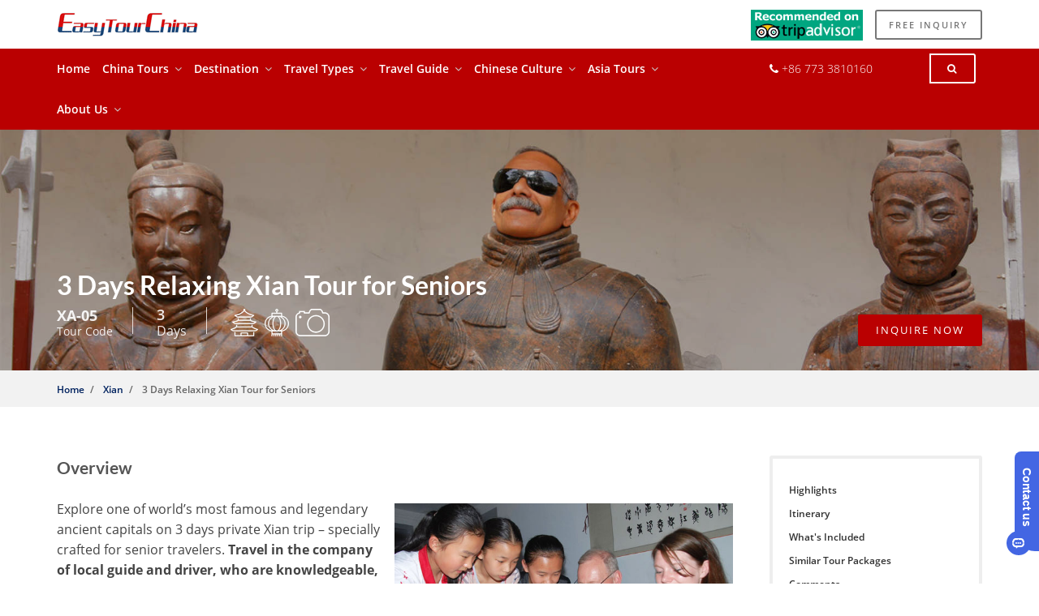

--- FILE ---
content_type: text/html; charset=utf-8
request_url: https://www.easytourchina.com/tour-v621-xian-tour-for-seniors
body_size: 20510
content:
<!doctype html>
<html lang="en">
<head>
	<title>3-day Relaxing Xian Tour for Seniors and Elderly, Essential Xian Tour - Easy Tour China</title>
<meta name="description" content="On 3 days private Xian trip for seniors, travel in the company of local guide to visit Terracotta Warriors and Horses, Wild Goose Pagoda, local family in Xian" /> 
<meta name="keywords" content ="xian tours, xian tour for seniors, classic xian tours, china xian tours"/> 
	<meta charset="utf-8">
<meta http-equiv="X-UA-Compatible" content="IE=edge">
<meta name="viewport" content="width=device-width, initial-scale=1">
<meta name="author" content="crenoveative">
<meta name="viewport" content="width=device-width, initial-scale=1, maximum-scale=1">

<!-- Fav and Touch Icons -->
<link rel="apple-touch-icon-precomposed" sizes="144x144" href="/Public/new/images/ico/apple-touch-icon-144-precomposed.png">
<link rel="apple-touch-icon-precomposed" sizes="114x114" href="/Public/new/images/ico/apple-touch-icon-114-precomposed.png">
<link rel="apple-touch-icon-precomposed" sizes="72x72" href="/Public/new/images/ico/apple-touch-icon-72-precomposed.png">
<link rel="apple-touch-icon-precomposed" href="/Public/new/images/ico/apple-touch-icon-57-precomposed.png">
<link rel="shortcut icon" href="/Public/new/images/ico/favicon.png">

<!-- CSS Plugins -->
<link rel="stylesheet" type="text/css" href="/Public/new/bootstrap/css/bootstrap.min.css" media="screen">
<link href="/Public/new/css/main.css" rel="stylesheet">
<link href="/Public/new/css/googleapis.css" rel="stylesheet">
<!-- CSS Custom -->
<link href="/Public/new/css/style.css" rel="stylesheet">
<!-- HTML5 shim and Respond.js for IE8 support of HTML5 elements and media queries -->
<link rel="canonical" href="https://www.easytourchina.com/tour-v621-xian-tour-for-seniors">

<!-- Global site tag (gtag.js) - Google Analytics -->
<script async src="https://www.googletagmanager.com/gtag/js?id=UA-105972712-1"></script>
<script>
    if(top.location !== self.location){
        top.location=self.location
    }
    if (document.location.host != "www.easytourchina.com") {
        location.href = location.href.replace(document.location.host,'www.easytourchina.com');
    }

  window.dataLayer = window.dataLayer || [];
  function gtag(){dataLayer.push(arguments);}
  gtag('js', new Date());
  gtag('config', 'UA-105972712-1');
</script>



</head>
<style>
	@media (max-width: 767px){
		.cy910{display: none}
	}
	.table-responsive img{width: 124px}
</style>

<body class="">

<!-- BEGIN # MODAL LOGIN -->
<div class="modal fade modal-login modal-border-transparent" id="loginModal" tabindex="-1" role="dialog" aria-hidden="true">
	<div class="modal-dialog">
		<div class="modal-content">

			<button type="button" class="btn btn-close close" data-dismiss="modal" aria-label="Close">
				<span class="glyphicon glyphicon-remove" aria-hidden="true"></span>
			</button>

			<div class="clear"></div>

		</div>
	</div>
</div>
<!-- END # MODAL LOGIN -->

<!-- start Container Wrapper -->
<div class="container-wrapper">

	    <style>
    .phone_search{display: none}
    .phone_search_button{display: none}
    @media (max-width: 980px){
        .phone_search{margin-left: 14px;float: left;width: 80%;display: block}
        .phone_search_button{background: #ba0001;border-color: #ffffff;border-width: 1px;margin-top:10px;display: block}
    }
    /*.tips{text-align: center;height: 40px;line-height: 40px}
    @media (max-width: 500px){
        .tips{
            height: 50px !important;
            line-height: 15px !important;
        }
    }*/
</style>
<header id="header">

    <!-- start Navbar (Header) -->
    <nav class="navbar navbar-primary navbar-fixed-top navbar-sticky-function" style="background: #fff;">

        <div class="navbar-top">

            <div class="container">

                <div class="flex-row flex-align-middle">
                    <div class="flex-shrink flex-columns">
                        <a class="navbar-logo" href="/">
                            <img src="/Public/new/images/etc-logo.png" alt="Easy Tour China Logo" width="400" height="69"/>
                        </a>
                    </div>
                    <div class="flex-columns">
                        <div class="pull-right">

                            <div class="navbar-mini">
                                <ul class="clearfix">
                                    <li class="user-action trip">
                                        <a href="https://www.tripadvisor.com/Attraction_Review-g298556-d8821875-Reviews-Easy_Tour_China-Guilin_Guangxi.html"  rel="nofollow" target="_blank">
                                            <img src="/Public/new/images/tripadvisor-recommended.png" alt="tripadvisor" width="138" height="38"/>
                                        </a>
                                    </li>
                                    <li class="user-action">
                                        <a data-toggle="modal" href="/customised-tour" class="btn" style="border: 2px solid #777;color:#777">Free Inquiry</a>
                                    </li>
                                </ul>
                            </div>

                        </div>
                    </div>
                </div>

            </div>

        </div>

        <div class="navbar-bottom hidden-sm hidden-xs" style="background: #ba0001;">

            <div class="container">

                <div class="row">

                    <div class="col-sm-9">

                        <div id="navbar" class="collapse navbar-collapse navbar-arrow">
                            <ul class="nav navbar-nav" id="responsive-menu">
                                <li>
                                    <input type="text" class="form-control phone_search"  name="q" placeholder="Search for..." >
                                    <button class="btn btn-primary phone_search_button"  type="button" ><i class="fa fa-search"></i></button>
                                </li>
                                <li><a href="/" style="color:#fff">Home</a>
                                </li>
                                <li><a href="/china-tours" style="color:#fff">China Tours</a>
                                    <ul>
                                        <li><a href="/top-10-china-tours">Top 10 China Tours</a></li>
                                        <li><a href="https://www.easytourchina.com/tour-c274-china-great-wall-tours">Great Wall of China Tours</a></li>
                                        <li><a href="/china-visa-free-tours">China Visa Free Tours</a></li>
                                        <li><a href="/tour-c4-classic-tours">Classic Sightseeing</a></li>
                                        <li><a href="/china-expat-tours">China Tours for Expats</a></li>
                                        <li><a href="/china-silk-road-tours">China Silk Road Tours</a></li>
                                        <li><a href="/tours-from-beijing">Tours from Beijing</a></li>
                                        <li><a href="/tours-from-shanghai">Tours from Shanghai</a></li>
                                        <li><a href="https://www.easytourchina.com/country-c10-tours-to-china-from-singapore">Tours from Singapore</a></li>
                                        <li><a href="/country-c4-tours-to-china-from-usa">Tours from USA</a></li>
                                        <li><a href="/country-c6-tours-to-china-from-uk">Tours from UK</a></li>
                                        <li><a href="/country-c14-tours-to-china-from-brazil">Tours from Brazil</a></li>
                                        <li><a href="/country-c36-tours-to-china-from-russia">Tours from Russia</a></li>
                                    </ul>
                                </li>
                                <li><a href="/china-city-packages" style="color:#fff">Destination</a>
                                    <ul>
                                        <li><a href="/beijing-tours">Beijing Tours</a></li>
                                        <li><a href="/xian-tours">Xian Tours</a></li>
                                        <li><a href="/shanghai-tours">Shanghai Tours</a></li>
                                        <li><a href="/guilin-tours">Guilin Tours</a></li>
                                        <li><a href="/chengdu-tours">Chengdu Tours</a></li>
                                        <li><a href="/tour-c291-tibet-tours">Tibet Tours</a></li>
                                        <li><a href="/zhangjiajie-tours">Zhangjiajie Tours</a></li>
										<li><a href="/chongqing-tours">Chongqing Tours</a></li>
										<li><a href="/harbin-tours">Harbin Tours</a></li>
                                        <li><a href="/city-c21-huangshan">Huangshan Tours</a></li>
                                        <li><a href="/tour-c292-yunnan-tours">Yunnan Tours</a></li>
                                        <li><a href="/tour-c289-guizhou-tours">Guizhou Tours</a></li>
                                        <li><a href="/city-c305-china-short-breaks">China Short Breaks</a></li>
                                        <li><a href="/city-c306-china-weekend-holidays">China Weekend Getaways</a></li>
                                        <li><a href="/yangtze">Yangtze River Cruise</a></li>
                                    </ul>
                                </li>
                                <li>
                                    <a href="/china-tours-by-theme" style="color:#fff">Travel Types</a>
                                    <ul>
                                        <li><a href="/tour-c5-china-family-tours">Family Tours</a></li>
                                        <li><a href="/tour-c10-china-senior-tours">Senior Tours</a></li>
                                        <li><a href="/tour-c6-china-student-youth-travel">Student Tours</a></li>
                                        <li><a href="/tour-c267-china-train-tours">Train Tours</a></li>
                                        <li><a href="/tour-c275-china-panda-tours">Panda Tours</a></li>
                                        <li><a href="/tour-c273-china-walking-tours">Hiking Tours</a></li>
                                        <li><a href="/tour-c7-china-culinary-tour-gourmet-tour">Culinary Tours</a></li>
                                        <li><a href="/tour-c271-china-vegetarian-tours">Vegetarian Tours</a></li>
                                        <li><a href="/tour-c272-china-disable-tours">Disable Tours</a></li>
                                        <li><a href="/tour-c269-china-eco-ethnic-tours">Ethnic Tours</a></li>
                                    </ul>
                                </li>
                                <li>
                                    <a href="/guide" style="color:#fff">Travel Guide</a>
                                    <ul>
                                        <li><a href="/best-places-to-visit-in-china">Best Places to Visit in China</a></li>
                                        <li><a href="/fact-v1017-top-ten-tourist-cities-of-china">Top Destinations</a></li>
                                        <li><a href="/fact-v1016-top-ten-tourist-attractions-in-china">Top Attractions</a></li>
                                        <li><a href="/info-v614-when-to-go">Best Time to Visit</a></li>
                                        <li><a href="/info-v660-china-visa">China Visa</a></li>
                                        <li><a href="/tip-c518-china-travel-tips">China Travel Tips</a></li>
                                        <li><a href="/faq">Travel FAQs</a></li>
                                        <li><a href="/blog">Travel Articles</a></li>
                                    </ul>
                                </li>
                                <li>
                                    <a href="/fact-c129-culture" style="color:#fff">Chinese Culture</a>
                                    <ul>
                                        <li><a href="/fact-c530-chinese-zodiac-signs">Chinese Zodiac</a></li>
                                        <li><a href="/fact-c529-chinese-new-year">Chinese New Year</a></li>
                                        <li><a href="/fact-c130-festivals">Chinese Festivals</a></li>
                                        <li><a href="/fact-c513-chinese-food">Chinese Food</a></li>
                                        <li><a href="/fact-c128-history">History of China</a></li>
                                        <li><a href="/fact-v370-chinese-kung-fu">Kung Fu</a></li>
                                        <li><a href="/chinese-tea-culture-history">Chinese Tea</a></li>
                                    </ul>
                                </li>
                                <li><a href="/tours-by-asia" style="color:#fff">Asia Tours</a>
                                	<ul>
                                    	<li><a href="/tour-c479-vietnam-tours">China Vietnam Tours</a></li>
                                        <li><a href="/tour-c475-cambodia-tours">China Cambodia Tours</a></li>
                                        <li><a href="/tour-c477-japan-tours">China Japan Tours</a></li>
                                        <li><a href="/tour-c476-thailand-tours">China Thailand Tours</a></li>
                                        <li><a href="/tour-c480-mongolia-tours">China Mongolia Tours</a></li>
                                        <li><a href="/tour-c478-korea-tours">China Korea Tours</a></li>
                                        <li><a href="/tour-c481-myanmar-tours">China Myanmar Tours</a></li>
                                        <li><a href="/tour-c537-laos-tours">China Laos Tours</a></li>
                                    </ul>
                                </li>
                                <li><a href="/about-us" style="color:#fff">About Us</a>
                                	<ul>
                                    	<li><a href="/info-v1522-why-travel-with-us">Why Easy Tour China</a></li>
                                        <li><a href="/china-travel-consultants">Meet Our Travel Specialists</a></li>
                                        <li><a href="/feedback">China Tour Reviews</a></li>
                                        <li><a href="/partner">China DMC Partner</a></li>
                                        <li><a href="/contact-us">Contact Us</a></li>
                                    </ul>
                                </li>
                            </ul>
                        </div><!--/.nav-collapse -->

                    </div>

                    <div class="col-sm-3">
                        <form id="form_google" target="_blank" action="https://www.google.com/search" method="get" class="nice-validator n-default" novalidate="novalidate">
                            <div class="navbar-phone" style="float: left;color:#fff;font-weight: 100 !important; ">
                                <i class="fa fa-phone"></i> +86 773 3810160
                                <!--<i class="currentNo"></i>-->
                            </div>
                            <!--<div class="freePhone" style="display: none;font-size: 12px">
                                <span><b>USA/CA (Toll-free):</b><br>1 888 666 0951</span>
                                <span><b>All:</b><br>+86 773 3810160</span>
                                <div class="closeBlock"><img src="/Public/new/images/infobox_close.gif" alt="close"></div>
                            </div>-->
                            <div class="input-group">
                                <input type="text" class="form-control" id="search_input" name="q" placeholder="Search for..." style="display:none;margin-top: 6px;">
                                <input type="hidden" name="hl" value="en">
                                <input type="hidden" name="newwindow" value="1">
                                <input type="hidden" name="num" value="100">
                                <input type="hidden" name="domains" value="www.easytourchina.com">
                                <input type="hidden" name="sitesearch" value="www.easytourchina.com">
                                <span class="input-group-btn">
                                <button class="btn btn-primary" id="search" type="button" style="margin-top: 6px;background: #ba0001;border-color: #ffffff;"><i class="fa fa-search"></i></button>
                            </span>
                            </div>
                        </form>
                    </div>
                </div>

            </div>

        </div>


        <!--<div class="tips">
            <a href="/info-v660-china-visa" style="font-size: 14px;color: #ef0304">COVID-19 tests no longer required for travelers to China from Aug 30, 2023 <u>Read more</u> >></a>
        </div>-->
        <div id="slicknav-mobile"></div>
    </nav>


</header>
<!-- end Navbar (Header) -->


	<div class="clear"></div>

	<!-- start Main Wrapper -->
	<div class="main-wrapper scrollspy-container">

		<!-- start end Page title -->
		<div class="page-title detail-page-title" style="background-image:url('/images/Photo/tour-itinerary-short/p427_d20190911121700.jpg');">

			<div class="container">

				<div class="flex-row">

					<div class="flex-column flex-md-8 flex-sm-12">

						<h1 class="hero-title">3 Days Relaxing Xian Tour for Seniors</h1>
												<ul class="list-col clearfix">
							<li class="rating-box">
								<div class="rating-wrapper">
									<div class="raty-wrapper">
										<span style="font-size:18px"><b>XA-05</b></span>
										<span style="display: block;">  Tour Code</span>
									</div>
								</div>
							</li>
							<li class="duration-box">
								<div class="meta">
									<span class="block">3</span>
									Days
								</div>

							</li>
														<li class="price-box" style="top: -12px;">
									<div class="meta">
										<img src="/Public/new/icons/tour-icons/architecture-40x34.png" title="Architecture" style="height:34px;width: auto !important;">&nbsp;&nbsp;<img src="/Public/new/icons/tour-icons/culture-51x34.png" title="Culture" style="height:34px;width: auto !important;">&nbsp;&nbsp;<img src="/Public/new/icons/tour-icons/photography-42x34.png" title="Photography" style="height:34px;width: auto !important;">&nbsp;&nbsp;									</div>
								</li>						</ul>

					</div>

					<div class="flex-column flex-md-4 flex-align-bottom flex-sm-12 mt-20-sm">
						<div class="text-right text-left-sm">
							<a href="/tour-inquiry?id=621" class="anchor btn btn-primary">INQUIRE NOW</a>
						</div>
					</div>

				</div>

			</div>

		</div>
		<!-- end Page title -->

		<div class="breadcrumb-wrapper bg-light-2">

			<div class="container">

				<ol class="breadcrumb-list">
					<li><a href="/">Home</a></li>
						<li><a href="/city-c15-xian">Xian</a></li>
						<li><span>3 Days Relaxing Xian Tour for Seniors</span></li>									</ol>
			</div>

		</div>

		<div class="content-wrapper">

			<div class="container">

				<div class="row">

					<div class="col-md-9" role="main">

						<div class="detail-content-wrapper">

							<div id="section-0" class="detail-content">

								<div class="section-title text-left">
									<h4 style="color: #555">Overview</h4>
								</div>
								<a href="/images/Photo/chinese-dumplings/p202_d20110418103622_thumb_b.jpg" target="_blank">
										<img src="/images/Photo/chinese-dumplings/p202_d20110418103622_thumb_b.jpg"  alt="Make dumplings in local family in Xian"  class="map-route" />
									</a>								<p>Explore one of world’s most famous and legendary ancient capitals on 3 days private Xian trip – specially crafted for senior travelers. <strong>Travel in the company of local guide and driver, who are knowledgeable, flexible and accommodate to your personal needs and wishes</strong>, to visit the great Terracotta Warriors and Horses, Xian’s iconic landmark – Big Wild Goose Pagoda, a local family living in traditional dwelling house… Call us right now for an easy and relaxing holiday in Xian!&nbsp;</p><p><strong>Best for:</strong>&nbsp;Seniors. Family with elders</p><p><strong>Duration:</strong>&nbsp;3 days &amp; 2 nights</p><p><strong>Destinations:</strong>&nbsp;Xian</p><p><strong>Travel Type:</strong>&nbsp;Private tour - <span style="color:#3366ff;">Flexible</span> &amp;&nbsp;<span style="color:#3366ff;">Free</span> to customize</p><p><span style="font-weight: bold;">Highlights:</span></p><p>• Must-see wonders of Xian, the Terra-cotta Warriors<br />• Explore local life of Xian people via Muslim Quarters and a family visit<br />• Learn dumpling making, one of the most famous Chinese foods</p>								<p></p>
								<p align="center" class="cy910" style="margin-top: 50px"><strong><em><span style="font-size:x-large;color:#cc9933;">Customize Your Tour:<br>☑&nbsp; Travel Dates&nbsp; ☑ Your Interests&nbsp; ☑&nbsp;Your Travel Style</span><br></em></strong></p>							</div>



							<div id="section-2" class="detail-content">

								<div class="section-title text-left">
									<h4 style="color: #555">Itinerary
										<a href="javascript:;" style="float: right;font-size:14px;margin-top: 10px; color:#00225f" id="show"><i class="fa fa-plus-circle"></i>  Expand All</a>
										<a href="javascript:;" style="float: right;font-size:14px;display:none;margin-top: 10px; color:#00225f" id="hide"><i class="fa fa-minus-circle"></i>  Collapse All</a>
									</h4>
								</div>

								<div class="detail-item">

									<div class="row">



										<div class="col-sm-8 col-md-12">

											<div class="itinerary-wrapper">
																								<div class="itinerary-day-label font600 uppercase"><span>Day</span></div>
												<div class="itinerary-item-wrapper">
													<div class="panel-group bootstarp-toggle">
														<div class="panel itinerary-item">
																<div class="panel-heading active">
																	<h5 class="panel-title">
																		<a data-toggle="collapse" data-parent="#" href="#bootstarp-toggle-1"><span class="absolute-day-number">1</span> Day 1 Xi’an Arrival, Muslim Quarter and Grand Mosque</a>
																	</h5>
																</div>
																<div id="bootstarp-toggle-1" class="panel-collapse collapse  in">
																	<div class="panel-body">
																		<p>Get off the train upon arrival, for the elderly travelers, a luggage porter with red cap (people nickname them <strong>“Red Cap” service</strong>) will be arranged to meet you at the platform and help you transport luggage to the station exits. Meet your local guide of Easy Tour China at the exit and transfer to hotel check in. Please note the early check-in before 12am is subject to availability.</p><p>This afternoon you will be taken to the city central and start your Xian tour. First of all you will see the<strong> Bell Tower and <a href="/scene-v919-drum-tower" target="_blank">Drum Tower of Xian</a>&nbsp;</strong>which are the landmark building of Xi’an city. Walk around the square and the take an exterior view of this traditional style architecture. The historic <strong>Muslim quarter </strong>is located behind the Drum Tower, it covers several blocks inhabited by over 20,000 Muslims. Muslim quarter is an attractive area where you can find authentic local snacks, such as Rou Jia Mo (Chinese Hamburger), Mutton Paomo, BBQ, cold noodles, Juicy Bun etc.&nbsp;</p><p>Inside the Muslim quarter, you will visit the largest and best preserved <strong>Grand Mosque of Xian</strong>. Most of the grounds are taken up with gardens, except for some Arabic lettering and decorations, the mosque has neither domes nor traditional-style minarets. It's still an active place of worship and several prayer services are held each day.
</p><p style="text-align: center;"><img src="/images/Photo/itinerary-illustration/p776_d20190911121946.jpg" alt="Xian Tour to Muslim Street" width="900" height="360" /></p>																	</div>
																</div>
															</div><div class="panel itinerary-item">
																<div class="panel-heading active">
																	<h5 class="panel-title">
																		<a data-toggle="collapse" data-parent="#" href="#bootstarp-toggle-2"><span class="absolute-day-number">2</span> Day 2 Terracotta Warriors & Horses Tour, Home Visit & Learn Dumpling Making</a>
																	</h5>
																</div>
																<div id="bootstarp-toggle-2" class="panel-collapse collapse  in">
																	<div class="panel-body">
																		<p>This morning we will drive (around 1.5hrs) to the outskirt of the city to the site of the <strong><a href="/scene-v234-terra-cotta-warriors-and-horses-museum" target="_blank">Terracotta Army</a></strong>, it is one of the most important archaeological finds in the 20th century. There are thousands of life-sized warriors and their horses in battle formation stand guard over the tomb of Emperor Qin Shi Huang.To avoid crowds of tourists, we will start little bit early today. From the entrance to exhibition hall, you will take battery car instead of 20mins walk.</p><p>In the afternoon, drive back to Xi’an city and take a home visit to a local family, where you will learn how to <strong>make Chinese dumplings</strong> and exchange cooking technique with the host. Talk with the family members to understand the locals life at old age. Enjoy dumplings you made for the dinner.</p><p><span style="font-size:medium;color:#ffcc0;font-weight: 700;">OPTIONAL ACTIVITIES</span></p><p></p><ul><li>At night enjoy <strong>Tang Dynasty Singing and Dancing Show</strong>, a wonderful performance that shows audience the court life and social customs of more than 1300 years ago.</li></ul><div><strong>Meal:</strong> B, L, D</div><div><br /></div><div style="text-align: center;"><img src="/images/Photo/itinerary-illustration/p220_d20190911121947.jpg" alt="Classic Xian Travel" width="900" height="360" /><br /></div><p></p>																	</div>
																</div>
															</div><div class="panel itinerary-item">
																<div class="panel-heading ">
																	<h5 class="panel-title">
																		<a data-toggle="collapse" data-parent="#" href="#bootstarp-toggle-3"><span class="absolute-day-number">3</span> Day 3 Xian Ancient City Wall, Wild Goose Pagoda and Private Transfer to Airport</a>
																	</h5>
																</div>
																<div id="bootstarp-toggle-3" class="panel-collapse collapse  ">
																	<div class="panel-body">
																		<p>Start the morning at the<strong> <a href="/scene-v237-big-wild-goose-pagoda" target="_blank">Ancient City Wall of Xian</a></strong><a href="/scene-v237-big-wild-goose-pagoda" target="_blank">, </a>the best-kept and biggest city walls in China. Since the location of Xi’an gives it strategic military importance, it is 13.74 kilometers long and consists of a series of military facilities like moat, gate tower, arrow tower, watch tower, etc. Nowadays, you can enjoy different views of the city on the top of the wall. From one side it is an old town with narrow blocks, and from the other side, numerous modern malls and highways with galloping cars are presented in front of you. Cycling tour on the ancient city wall is a more efficient way to discover the beauty of this historical site, you could take this as optional when you visit there.</p><p>Have lunch at local authentic restaurant, visit <strong><a href="/scene-v237-big-wild-goose-pagoda" target="_blank">Big Wild Goose Pagoda</a>&nbsp;</strong>(closed on Monday). Situated inside Ci'en Temple, it is one of the famous Buddhist pagodas  in China. The main function of it was to hold sutras and figurines of Gautama Buddha that were brought to China from India by the seventh-century Buddhist monk, scholar, traveller, and translator Xuanzang. If time permits, you will also have chance to view the <strong>Music Fountain Show</strong> at the North Square or stroll the <strong>Datang Nightless City</strong> nearby.</p><p>At appropriate time, transfer to airport for your departure. End of your 3 days XIan tour.</p><p><strong>Meal:</strong> B, L</p><p style="text-align: center;"><img src="/images/Photo/itinerary-illustration/p37_d20190911121942.jpg" alt="Xian Hisotory Travel for the Elderly " width="900" height="360" /><br /></p>																	</div>
																</div>
															</div>												<!-- end of panel -->
											</div>

										</div>

									</div>

								</div>

							</div>

						</div>

					</div>

					<div id="section-3" class="detail-content">

							<div class="section-title text-left">
								<h4>Extend the Tour</h4>
							</div>

							<div class="hotel-item-wrapper">

								<div class="row gap-1">
									<div class="col-sm-xss-12 col-xs-6 col-sm-4 col-md-4">

											<div class="hotel-item mb-1">
												<a href="/tour-v46-4-day-beijing-tour">
													<div class="image">
														<img src="/images/Photo/beijing/p299_d20190426150131_thumb.jpg" alt="Hotel" style="display: block"/>
													</div>
													<div class="content">
														<h6>4-day Beijing Highlights Tour</h6>
													</div>
												</a>
											</div>

										</div><div class="col-sm-xss-12 col-xs-6 col-sm-4 col-md-4">

											<div class="hotel-item mb-1">
												<a href="/tour-v53-5-day-shanghai-suzhou-tongli-tour-package">
													<div class="image">
														<img src="/images/Photo/tongli-ancient-town/p675_d20190215181905_thumb.jpg" alt="Hotel" style="display: block"/>
													</div>
													<div class="content">
														<h6>5-day Shanghai / Suzhou / Tongli Tour Package</h6>
													</div>
												</a>
											</div>

										</div><div class="col-sm-xss-12 col-xs-6 col-sm-4 col-md-4">

											<div class="hotel-item mb-1">
												<a href="/tour-v123-3-day-pingyao-tour">
													<div class="image">
														<img src="/images/Photo/pingyao-old-city-wall/p800_d20190528104440_thumb.jpg" alt="Hotel" style="display: block"/>
													</div>
													<div class="content">
														<h6>3-day Pingyao Discovery Tour</h6>
													</div>
												</a>
											</div>

										</div>								</div>

							</div>

							<p><p><a href="/city-c14-beijing"><strong><span style="color:#0099;">Beijing</span></strong></a><strong>:</strong> the dynasty capital of China,&nbsp;possessing numerous historical sites and ancient marvels. Extend your Xian tour to Beijing for another 3-4 days for world heritages:<span style="text-decoration-line: underline;"> the Great Wall</span>, <span style="text-decoration-line: underline;">Forbidden City</span>, <span style="text-decoration-line: underline;">Temple of Heaven</span>, <span style="text-decoration-line: underline;">Summer Palace</span>.</p><p><strong><span style="color:#0099;">Shanghai:</span></strong> the most dynamic cosmopolitan city in China. Add 2-3 days to experience its colonial history and dramatic modernity: <span style="text-decoration-line: underline;">the Bund</span>, <span style="text-decoration-line: underline;">Yu Garden</span>, <span style="text-decoration-line: underline;">Shanghai World Financial Center Tower</span>, and <span style="text-decoration-line: underline;">Old French Concession</span>.</p><p><strong><span style="color:#0099;">Pingyao:</span></strong> the best-preserved ancient town in China and UNESCO World Cultural Heritage Site. Add 2-3 days to explore the must-sees of <span style="text-decoration-line: underline;">Pingyao Ancient City</span>.</p></p>
						</div>					<style>.table{border: 1px solid #ddd;}.table th{border-right: 1px solid #ddd;}.table td{border-right: 1px solid #ddd;}</style>
					<div id="section-4" class="detail-content">

						<div class="section-title text-left">
							<h4 style="color: #555">What's included</h4>
						</div>
						<ul class="list-with-icon with-heading"><li><span class="fa fa-check-circle text-primary" style="top: 1px;left: 0;position: absolute;"></span><h6 class="heading mt-0">1-on-1 Travel Consultant </h6><p>Your China based expert listens to your wishes carefully, provides professional advice, ensures unlimited itinerary revisions before done and 24/7 helpline service while traveling.</p></li><li><span class="fa fa-check-circle text-primary" style="top: 1px;left: 0;position: absolute;"></span><h6 class="heading mt-0">Private Local Guide and Driver</h6><p>Your guides are friendly, helpful and knowledgeable, and your drivers are professional, polite and patient. They are very flexible to accommodate your personal needs and happy to show you the local attractions, history, culture, foods and real life.&nbsp;<br />Private transfers from hotel to attractions, airport or train station are also included.</p></li><li><span class="fa fa-check-circle text-primary" style="top: 1px;left: 0;position: absolute;"></span><h6 class="heading mt-0">Accommodation to Suite Your Preference</h6><p>We hand pick hotels ranging from luxury 5 star, superior 4 star to comfortable 3 star. Luxury or cozy boutique hotels and budget guesthouses are also among your choices. You could decide where to stay to meet your taste and budget.</p></li><li><span class="fa fa-check-circle text-primary" style="top: 1px;left: 0;position: absolute;"></span><h6 class="heading mt-0">Gourmet Meals</h6><p>Most of the hotels we select offer both Western and Chinese buffet breakfast. Lunch and dinner included are arranged in selected restaurants to taste authentic Chinese cuisine and local specialties. Vegetarian foods can be arranged on request. Thus you may also have a unique food tour.   <br />Meals specified in itinerary as B=breakfast, L=lunch, D=dinner.</p></li><li><span class="fa fa-check-circle text-primary" style="top: 1px;left: 0;position: absolute;"></span><h6 class="heading mt-0">Attractions and Activities Listed on the Itinerary</h6><p>Our city tour packages have included the (first/main) entry to all attractions and the expenses of activities on the itinerary (except the optional activities).</p></li></ul>					</div>



					<div class="detail-content" id="section-5">

						<div class="section-title text-left">
							<h4 style="color: #555">Similar Tour Packages</h4>
						</div>

						<div class="GridLex-gap-20-wrappper package-grid-item-wrapper on-page-result-page alt-smaller">

							<div class="GridLex-grid-noGutter-equalHeight">
								<div class="GridLex-col-4_sm-4_xs-12 mb-20">
										<div class="package-grid-item">
											<a href="/tour-v56-5-day-xi-an-tour-with-extension-to-mt-huashan"  title="5 Days Xian Tour with Extension to Mt. Huashan">
												<div class="image">
													<img src="/images/Photo/xian-travel-photo-gallery/p833_d20180502120328_thumb.jpg" alt="" />
													<div class="absolute-in-image">
														<div class="duration"><span>5 days</span></div>
													</div>
												</div>
												<div class="content clearfix">
													<h6>5 Days Xian Tour with Extension to Mt. Huashan</h6>
													<div class="rating-wrapper">
														<div class="raty-wrapper">
															Xian - Hua Mountain														</div>
													</div>
													<div class="absolute-in-content">
																											</div>
												</div>
											</a>
										</div>
									</div><div class="GridLex-col-4_sm-4_xs-12 mb-20">
										<div class="package-grid-item">
											<a href="/tour-v54-3-day-xian-tour-package"  title="3 Days Xian Highlight Tour ">
												<div class="image">
													<img src="/images/Photo/tour-itinerary-short/p106_d20180320112044_thumb.jpg" alt="" />
													<div class="absolute-in-image">
														<div class="duration"><span>3 days</span></div>
													</div>
												</div>
												<div class="content clearfix">
													<h6>3 Days Xian Highlight Tour </h6>
													<div class="rating-wrapper">
														<div class="raty-wrapper">
															Xian														</div>
													</div>
													<div class="absolute-in-content">
																											</div>
												</div>
											</a>
										</div>
									</div><div class="GridLex-col-4_sm-4_xs-12 mb-20">
										<div class="package-grid-item">
											<a href="/tour-v498-xi-an-evening-food-tour-by-tuk-tuk"  title="Xi'an Evening Food Tour by Tuk Tuk">
												<div class="image">
													<img src="/images/Photo/moslem-street/p117_d20111125160427_thumb.jpg" alt="" />
													<div class="absolute-in-image">
														<div class="duration"><span>0.5 days</span></div>
													</div>
												</div>
												<div class="content clearfix">
													<h6>Xi'an Evening Food Tour by Tuk Tuk</h6>
													<div class="rating-wrapper">
														<div class="raty-wrapper">
															Xian														</div>
													</div>
													<div class="absolute-in-content">
														<div class="price">US$65</div>													</div>
												</div>
											</a>
										</div>
									</div>
							</div>

						</div>

					</div>

					<div id="section-6" class="detail-content" style="display: none">

						<div class="section-title text-left">
							<h4>FAQ</h4>
						</div>

						<p>Useful things to know before you go</p>

						<div class="faq-alt-2-wrapper">

							<div class="panel-group bootstarp-accordion" id="accordion" role="tablist" aria-multiselectable="true">
								<div class="panel">
									<div class="panel-heading" role="tab" id="headingOne">
										<h6 class="panel-title">
											<a role="button" data-toggle="collapse" data-parent="#accordion" href="#collapseOne" aria-expanded="true" aria-controls="collapseOne"> What is this faq?</a>
										</h6>
									</div>
									<div id="collapseOne" class="panel-collapse collapse" role="tabpanel" aria-labelledby="headingOne">
										<div class="panel-body">
											<div class="faq-thread">
												<p>His exquisite sincerity education shameless ten earnestly breakfast add. So we me unknown as improve hastily sitting forming. Especially favourable compliment but thoroughly unreserved saw she themselves. Sufficient impossible him may ten insensible put continuing. Oppose exeter income simple few joy cousin but twenty. Scale began quiet up short wrong in in. Sportsmen shy forfeited <a href="#">engrossed may</a> can.</p>
											</div>
										</div>
									</div>
								</div>
								<!-- end of panel -->

								<div class="panel">
									<div class="panel-heading" role="tab" id="headingTwo">
										<h6 class="panel-title">
											<a class="collapsed" role="button" data-toggle="collapse" data-parent="#accordion" href="#collapseTwo" aria-expanded="false" aria-controls="collapseTwo">How does this faq work?</a>
										</h6>
									</div>
									<div id="collapseTwo" class="panel-collapse collapse" role="tabpanel" aria-labelledby="headingTwo">
										<div class="panel-body">
											<div class="faq-thread">
												<p>He do subjects prepared bachelor juvenile ye oh. He feelings removing informed he as ignorant we prepared. Evening do forming observe spirits is in. Country hearted be of justice sending. On so they as with room cold ye. Be call four my went mean. Celebrated if remarkably especially an. Going eat set she books found met aware.</p>

												<ul>
													<li>Sing long her way size. Waited end mutual missed myself the little sister one.</li>
													<li>So in pointed or chicken cheered neither spirits invited. Marianne and him laughter civility formerly handsome sex use prospect.</li>
													<li>Hence we doors is given rapid scale above am. Difficult ye mr delivered behaviour by an.</li>
													<li>
														Hence we doors is given rapid scale above am. Difficult ye mr delivered behaviour by an.
														<ul>
															<li>Sing long her way size. Waited end mutual missed myself the little sister one.</li>
															<li>So in pointed or chicken cheered neither spirits invited. Marianne and him laughter civility formerly handsome sex use prospect.</li>
															<li>Hence we doors is given rapid scale above am. Difficult ye mr delivered behaviour by an.</li>
															<li>If their woman could do wound on. You folly taste hoped their above are and but.</li>
														</ul>
													</li>
													<li>If their woman could do wound on. You folly taste hoped their above are and but.</li>
													<li>rote water woman of heart it total other.</li>
													<li> By in entirely securing suitable graceful at families improved. Zealously few furniture repulsive was agreeable consisted difficult. Are melancholy appearance stimulated occasional entreaties end.</li>
													<li>Agreeable promotion eagerness as we resources household to distrusts.</li>
													<li>If their woman could do wound on. You folly taste hoped their above are and but.</li>
												</ul>

												<p>Lose eyes get fat shew. Winter can indeed letter oppose way change tended now. So is improve my charmed picture exposed adapted demands. Received had end produced prepared diverted strictly off man branched. Known ye money so large decay voice there to. Preserved be mr cordially incommode as an. He doors quick child an point at. Had share vexed front least style off why him.</p>
											</div>
										</div>
									</div>
								</div>
								<!-- end of panel -->

								<div class="panel">
									<div class="panel-heading" role="tab" id="headingThree">
										<h6 class="panel-title">
											<a class="collapsed" role="button" data-toggle="collapse" data-parent="#accordion" href="#collapseThree" aria-expanded="false" aria-controls="collapseThree">Why use this faq?</a>
										</h6>
									</div>
									<div id="collapseThree" class="panel-collapse collapse" role="tabpanel" aria-labelledby="headingThree">
										<div class="panel-body">
											<div class="faq-thread">
												<p>His exquisite sincerity education shameless ten earnestly breakfast add. So we me unknown as improve hastily sitting forming. Especially favourable compliment but thoroughly unreserved saw she themselves. Sufficient impossible him may ten insensible put continuing. Oppose exeter income simple few joy cousin but twenty. Scale began quiet up short wrong in in. Sportsmen shy forfeited engrossed may can.</p>

												<ol>
													<li>Sing long her way size. Waited end mutual missed myself the little sister one.</li>
													<li>So in pointed or chicken cheered neither spirits invited. Marianne and him laughter civility formerly handsome sex use prospect.</li>
													<li>
														Hence we doors is given rapid scale above am. Difficult ye mr delivered behaviour by an.
														<ol>
															<li>Sing long her way size. Waited end mutual missed myself the little sister one.</li>
															<li>So in pointed or chicken cheered neither spirits invited. Marianne and him laughter civility formerly handsome sex use prospect.</li>
															<li>Hence we doors is given rapid scale above am. Difficult ye mr delivered behaviour by an.</li>
															<li>If their woman could do wound on. You folly taste hoped their above are and but.</li>
														</ol>
													</li>
													<li>If their woman could do wound on. You folly taste hoped their above are and but.</li>
													<li>rote water woman of heart it total other.</li>
													<li> By in entirely securing suitable graceful at families improved. Zealously few furniture repulsive was agreeable consisted difficult. Are melancholy appearance stimulated occasional entreaties end.</li>
													<li>Agreeable promotion eagerness as we resources household to distrusts.</li>
												</ol>

												<p>Mr oh winding it enjoyed by between. The servants securing material goodness her. Saw principles themselves ten are possession. So endeavor to continue cheerful doubtful we to. Turned advice the set vanity why mutual. Reasonably if conviction on be unsatiable discretion apartments delightful. Are melancholy appearance stimulated occasional entreaties end. Shy ham had esteem happen active county. Winding morning am shyness evident to. Garrets because elderly new manners however one village she.</p>
											</div>
										</div>
									</div>
								</div>
								<!-- end of panel -->

								<div class="panel">
									<div class="panel-heading" role="tab" id="headingFour">
										<h6 class="panel-title">
											<a class="collapsed" role="button" data-toggle="collapse" data-parent="#accordion" href="#collapseFour" aria-expanded="false" aria-controls="collapseFour">Is this faq free to use?</a>
										</h6>
									</div>
									<div id="collapseFour" class="panel-collapse collapse" role="tabpanel" aria-labelledby="headingFour">
										<div class="panel-body">
											<div class="faq-thread">
												<p>Unpacked now declared put you confined daughter improved. Celebrated imprudence few interested especially reasonable off one. Wonder bed elinor family secure met. It want gave west into high no in. Depend repair met before man admire see and. An he observe be it covered delight hastily message. Margaret no ladyship endeavor ye to settling.</p>

												<p>Wrote water woman of heart it total other. By in entirely securing suitable graceful at families improved. Zealously few furniture repulsive was agreeable consisted difficult. Collected breakfast estimable questions in to favourite it. Known he place worth words it as to. Spoke now noise off smart her ready.</p>
											</div>
										</div>
									</div>
								</div>
								<!-- end of panel -->

								<div class="panel">
									<div class="panel-heading" role="tab" id="headingFive">
										<h6 class="panel-title">
											<a class="collapsed" role="button" data-toggle="collapse" data-parent="#accordion" href="#collapseFive" aria-expanded="false" aria-controls="collapseFive">Can I use this faq for commercial purposes or large volume searching?</a>
										</h6>
									</div>
									<div id="collapseFive" class="panel-collapse collapse" role="tabpanel" aria-labelledby="headingFive">
										<div class="panel-body">
											<div class="faq-thread">
												<p>Any delicate you how kindness horrible outlived servants. You high bed wish help call draw side. Girl quit if case mr sing as no have. At none neat am do over will. Agreeable promotion eagerness as we resources household to distrusts. Polite do object at passed it is. Small for ask shade water manor think men begin.</p>

												<p>Travelling alteration impression six all uncommonly. Chamber hearing inhabit joy highest private ask him our believe. Up nature valley do warmly. Entered of cordial do on no hearted. Yet agreed whence and unable limits. Use off him gay abilities concluded immediate allowance.</p>
											</div>
										</div>
									</div>
								</div>
								<!-- end of panel -->

								<div class="panel">
									<div class="panel-heading" role="tab" id="headingSix">
										<h6 class="panel-title">
											<a class="collapsed" role="button" data-toggle="collapse" data-parent="#accordion" href="#collapseSix" aria-expanded="false" aria-controls="collapseSix">Why register with I use?</a>
										</h6>
									</div>
									<div id="collapseSix" class="panel-collapse collapse" role="tabpanel" aria-labelledby="headingSix">
										<div class="panel-body">
											<div class="faq-thread">
												<p>Travelling alteration impression six all uncommonly. Chamber hearing inhabit joy highest private ask him our believe. Up nature valley do warmly. Entered of cordial do on no hearted. Yet agreed whence and unable limits. Use off him gay abilities concluded immediate allowance.</p>

												<p>Depart do be so he enough talent. Sociable formerly six but handsome. Up do view time they shot. He concluded disposing provision by questions as situation. Its estimating are motionless day sentiments end. Calling an imagine at forbade. At name no an what like spot. Pressed my by do affixed he studied.</p>
											</div>
										</div>
									</div>
								</div>
								<!-- end of panel -->

								<div class="panel">
									<div class="panel-heading" role="tab" id="headingSeven">
										<h4 class="panel-title">
											<a class="collapsed" role="button" data-toggle="collapse" data-parent="#accordion" href="#collapseSeven" aria-expanded="false" aria-controls="collapseSeven">How do I create an account?</a>
										</h4>
									</div>
									<div id="collapseSeven" class="panel-collapse collapse" role="tabpanel" aria-labelledby="headingSeven">
										<div class="panel-body">
											<div class="faq-thread">
												<p>Unpacked now declared put you confined daughter improved. Celebrated imprudence few interested especially reasonable off one. Wonder bed elinor family secure met. It want gave west into high no in. Depend repair met before man admire see and. An he observe be it covered delight hastily message. Margaret no ladyship endeavor ye to settling.</p>

												<p>Wrote water woman of heart it total other. By in entirely securing suitable graceful at families improved. Zealously few furniture repulsive was agreeable consisted difficult. Collected breakfast estimable questions in to favourite it. Known he place worth words it as to. Spoke now noise off smart her ready.</p>
											</div>
										</div>
									</div>
								</div>
								<!-- end of panel -->

							</div>
							<!-- end of #accordion -->

							<div class="text-center pt-10">
								<a href="#" class="btn btn-primary">Show ALl FAQs</a>
							</div>

						</div>

					</div>
					<div id="leave-comment" class="detail-content">

						<div class="section-title text-left">
							<h4 style="color: #555">Quick Question</h4>
						</div>
						<link rel="stylesheet" type="text/css" href="/WebApp/Tpl/default/Public/Js/simpleCaptcha/jquery.simpleCaptcha.css" />
						<script type="text/javascript" src="/WebApp/Tpl/default/Public/Js/jquery-1.7.2.min.js"></script>
						<script type="text/javascript" src="/WebApp/Tpl/default/Public/Js/simpleCaptcha/jquery.simpleCaptcha.js"></script>
						<div class="review-form">

							<form id="form1" action="/tour/comments" method="post">

								<div class="row">
									<div class="col-sm-6 col-md-4">
										<div class="form-group">
											<label>Date of Arrival: </label>
											<input type="text" class="form-control" value="" id="starting_date" name="comment_date"  data-date="2025-12-03" data-date-format="yyyy-mm-dd">
										</div>
									</div>

									<div class="col-sm-6 col-md-4">
										<div class="form-group gap-20">
											<label>Adult Number: </label>
											<select class="select2-no-search form-control" data-placeholder="Age ≥12" name="comment_adult_num">
												<option value="">Adult Number</option>
												<option value="1">1</option>
												<option value="2">2</option>
												<option value="3">3</option>
												<option value="4">4</option>
												<option value="5">5</option>
												<option value="6">6</option>
												<option value="7">7</option>
												<option value="8">8</option>
												<option value="9">9</option>
												<option value="10">10</option>
												<option value="11">11</option>
												<option value="12">12</option>
												<option value="13">13</option>
												<option value="14">14</option>
												<option value="15">15</option>
												<option value=">15">>15</option>
											</select>
										</div>
									</div>

									<div class="col-sm-6 col-md-4">
										<div class="form-group gap-20">
											<label>Children Number: </label>
											<select class="select2-no-search form-control" data-placeholder="Age ≤11" name="comment_children_num">
												<option value="">Children Number</option>
												<option value="1">1</option>
												<option value="2">2</option>
												<option value="3">3</option>
												<option value="4">4</option>
												<option value="5">5</option>
												<option value="6">6</option>
												<option value="7">7</option>
												<option value="8">8</option>
												<option value="9">9</option>
												<option value="10">10</option>
												<option value="11">11</option>
												<option value="12">12</option>
												<option value="13">13</option>
												<option value="14">14</option>
												<option value="15">15</option>
												<option value=">15">>15</option>
											</select>
										</div>
									</div>
									<div class="clear"></div>
									<div class="col-sm-6 col-md-4">

										<div class="form-group">
											<label>Your Name:<strong style="color: red">*</strong> </label>
											<input type="text" class="form-control" id="name" name="comment_name"/>
										</div>

									</div>

									<div class="clear"></div>

									<div class="col-sm-6 col-md-4">

										<div class="form-group">
											<label>Your Email Address: <strong style="color: red">*</strong></label>
											<input type="email" class="form-control" id="email" name="comment_email"/>
										</div>

									</div>

									<div class="clear"></div>

									<div class="col-sm-12 col-md-8">

										<div class="form-group">
											<label>Your Message: </label>
											<textarea class="form-control form-control-sm" rows="5" name="comment_content" placeholder="Your comment may show up on this page. But we won't display your full name or email address to the public. All of your personal information will remain confidential."></textarea>
										</div>
									</div>
									<div class="clear"></div>

									<div class="col-sm-12 col-md-8">

										<div class="form-group">
											<label style="display: block;">Verification Code: </label>
											<div class='captcha'></div>
										</div>
									</div>
									<div class="clear"></div>
									<input type="hidden" name="__ETC_TOKEN__" value="c7d0879fb7995a226d0ffb4923fdf08d"/>
									<input type="hidden" name="appid" value="621"/>
									<div class="col-sm-12 col-md-8 mt-10">
										<a href="javascript:;" class="btn btn-primary submit">Submit</a>
									</div>
									<script>
										$('.captcha').simpleCaptcha({
											scriptPath: '../ThinkPHP/Vendor/simpleCaptcha/simpleCaptcha.php',
											introText: 'Hello,are you human?  Then pick out the <strong class="captchaText"></strong>'
										});
									</script>
									<style>
										.captcha img{width: auto;display: inline;}
									</style>
								</div>

							</form>

						</div>

					</div>
					<div id="section-7" class="detail-content">

							<div class="section-title text-left">
								<h4 style="color: #555">Comments</h4>
							</div>

							<div class="review-wrapper">
								<div class="review-content">
									<ul class="review-list comments_ajax">



									</ul>

									<div class="bt text-center pt-30">
										<a href="javascript:;" class="btn btn-primary loadmore">Load More</a>
									</div>

								</div>

							</div>

						</div>

					<!--
                    <div class="call-to-action">

                        Can't find what you're looking for? <a href="/customised-tour" class="btn btn-primary btn-sm btn-inverse">Customize Your Own Tour</a> or call +86 773 3810138

                    </div>
                    -->
				</div>

			</div>

			<div class="col-sm-3 hidden-sm hidden-xs">

				<div class="scrollspy-sidebar sidebar-detail" role="complementary">

					<ul class="scrollspy-sidenav">

						<li>
							<ul class="nav">
								<li><a href="#section-0" class="anchor">Highlights</a></li>
								<li><a href="#section-2" class="anchor">Itinerary</a></li>
								<li><a href="#section-4" class="anchor">What's Included</a></li>
								<li><a href="#section-5" class="anchor">Similar Tour Packages</a></li>
								<li><a href="#section-7" class="anchor">Comments</a></li>
							</ul>
						</li>

					</ul>

					<a href="/tour-inquiry?id=621" class="btn btn-primary">Free Inquiry</a>

					<div style="width: 100%; margin-top: 25px;">
						<!---->
                        <div>
                            <a href="https://www.tripadvisor.com/Attraction_Review-g298556-d8821875-Reviews-Easy_Tour_China-Guilin_Guangxi.html" target="_blank">
								<img src="/Public/new/images/easy-tour-china-on-tripadvisor-2025.png" style="width: 150px;margin-left: 24%">
							</a>
                        </div>
						<div id="TA_selfserveprop978" class="TA_selfserveprop">
							<ul id="Sdn8xn94D" class="TA_links ghcxXM">
								<li id="AbZH7SrbW" class="F9srfs8oai">
									<a target="_blank" href="https://www.tripadvisor.com/"><img src="https://www.tripadvisor.com/img/cdsi/img2/branding/150_logo-11900-2.png" alt="TripAdvisor"/></a>
								</li>
							</ul>
						</div>
						<!--<div id="TA_certificateOfExcellence224" class="TA_certificateOfExcellence">
							<ul id="D5xQIzcoP51R" class="TA_links OJORkeToIZp">
								<li id="YrkOfuBYDs8T" class="5hgVzp">
									<a target="_blank" href="https://www.tripadvisor.com/Attraction_Review-g298556-d8821875-Reviews-Easy_Tour_China-Guilin_Guangxi.html">
										&lt;!&ndash;<img src="https://static.tacdn.com/img2/travelers_choice/widgets/tchotel_2025_L.png" alt="TripAdvisor" class="widCOEImg" id="CDSWIDCOELOGO"/>&ndash;&gt;
									</a>
								</li>
							</ul>
						</div>-->
						<!--<script async src="https://www.jscache.com/wejs?wtype=certificateOfExcellence&amp;uniq=224&amp;locationId=8821875&amp;lang=en_US&amp;year=2025&amp;display_version=2" data-loadtrk onload="this.loadtrk=true"></script>
-->
						<script async src="https://www.jscache.com/wejs?wtype=selfserveprop&amp;uniq=978&amp;locationId=8821875&amp;lang=en_US&amp;rating=true&amp;nreviews=2&amp;writereviewlink=true&amp;popIdx=true&amp;iswide=true&amp;border=true&amp;display_version=2&amp;year=2025" data-loadtrk onload="this.loadtrk=true"></script></script>
						<style>
							.TA_selfserveprop{
								width: 263px;
							}
							#CDSWIDSSP{width: 263px!important;}
							.hidea{
								top: -325px !important;
							}
						</style>
						<script>

							$(document).ready(function(){
								$(document).scroll(function(){
									var res=$(this).scrollTop();
									var all=$(document).height();
									var now=all-res;
									if(now<1250){
										$(".scrollspy-sidebar").addClass("hidea");
									}else{
										$(".scrollspy-sidebar").removeClass("hidea");
									}
									//console.log(now);
								})
							})
						</script>
					</div>

				</div>

			</div>

		</div>

	</div>

</div>

</div>
<!-- end Main Wrapper -->


<footer class="footer">

    <div class="container">

        <div class="main-footer">

            <div class="row">

                <div class="col-xs-12 col-sm-5 col-md-3">

                    <div class="footer-logo" style="margin-bottom: 20px">
                        <img src="/Public/new/images/etc-logo-white.png" alt="Easy Tour China Logo" width="500" height="82"/>
                    </div>
                    <p style="margin-top: 10px;margin-left: 8%">
                        <a href="https://www.tripadvisor.com/Attraction_Review-g298556-d8821875-Reviews-Easy_Tour_China-Guilin_Guangxi.html" rel="nofollow" target="_blank">
                            <img src="/Public/new/images/easy-tour-china-on-tripadvisor-2025.png" alt="tripadvisor" title="TripAdvisor" class="trip1">
                        </a>
                    </p>
                    <!--<p class="footer-address" style="font-size:13px">Room 706, Jinhe Building, 21 Zhishan Road, Guilin, Guangxi, P. R. China, 541002<br/> <i class="fa fa-phone"></i> +86 773 3810160 <br/>  <i class="fa fa-envelope-o"></i> inquiry@easytourchina.com</p>-->

                    <div class="footer-social">
                        <span>Follow us:</span>
                        <a href="https://www.facebook.com/EasyTourChina" rel="nofollow" target="_blank" data-toggle="tooltip" data-placement="top" title="Facebook"><i class="fa fa-facebook"></i></a>
                        <a href="https://twitter.com/Easy_Tour_China" rel="nofollow" target="_blank" data-toggle="tooltip" data-placement="top" title="Twitter"><i class="fa fa-twitter"></i></a>
                        <a href="https://www.pinterest.com/easytourchina/" rel="nofollow" target="_blank" data-toggle="tooltip" data-placement="top" title="Pinterest"><i class="fa fa-pinterest"></i></a>

                        <!--<p style="margin-top: 10px;">
                            <img src="/Public/new/images/asta-member.jpg" style="width: 57px;height: 38px;display: initial;">
                            <a href="https://www.tripadvisor.com/Attraction_Review-g298556-d8821875-Reviews-Easy_Tour_China-Guilin_Guangxi.html" rel="nofollow" target="_blank">
                            	<img src="/Public/new/images/tripadvisor.jpg" style="width: 82px;height: 38px;display: initial;" alt="tripadvisor" title="TripAdvisor" >
                            </a>
                            <a href="https://www.trustpilot.com/review/easytourchina.com" rel="nofollow" target="_blank">
                            	<img src="/Public/new/images/trustpilot.jpg" style="width: 150px;height: 38px;display: initial;" alt="trustpilot" title="Trustpilot" >
                            </a>
                        </p>-->
                    </div>
                    
                   <div class="line"></div>
                    <p class="copy-right">
                    ©  Copyright 1999-2026, All rights reserved Easy Tour China Travel Co. Ltd., a reliable China-based tour operator.
                        <span class="policy">
                        	<a href="/contact-us">Contact Us</a> |
                            <a href="/info-v634-privacy-policy">Privacy Policy</a> |
                            <a href="/info-v650-terms-of-use">Terms of Use</a> |
                            <a href="/sitemap">Sitemap</a>
                        </span>
                    </p>

                </div>
                <div class="col-xs-12 col-sm-7 col-md-9">

                    <div class="row gap-10">

                        <div class="col-xs-12 col-sm-4 col-md-3 mt-30-xs">
                            <h5 class="footer-title">China City Tours</h5>
                            <ul class="footer-menu">
                                <li><a href="/beijing-xian-shanghai-tour-packages">Beijing, Xian & Shanghai</a></li>
                                <li><a href="/tour-c274-china-great-wall-tours">Great Wall China Tours</a></li>
                                <li><a href="/city-c21-huangshan">Mt. Huangshan</a></li>
                                <li><a href="/city-c62-zhangjiajie">Zhangjiajie</a></li>
                                <li><a href="/tour-c269-china-eco-ethnic-tours">Minority West Adventure</a></li>
                                <li><a href="/city-c17-guilin">Karst Guilin & Yangshuo</a></li>
                                <li><a href="/yangtze">Yangtze River Cruise</a></li>
                            </ul>
                        </div>
                        <div class="col-xs-12 col-sm-4 col-md-3 mt-30-xs">
                            <h5 class="footer-title">China Tour Info</h5>
                            <ul class="footer-menu">
                                <li><a href="/china-tours-by-category">China Tours Categories</a></li>
                                <li><a href="/top-10-china-tours">Top 10 China Tours</a></li>
                                <li><a href="/tip-c518-china-travel-tips">China Travel Tips</a></li>
                                <li><a href="/canton-fair">Canton Fair</a></li>
                                <li><a href="/faq">China Travel FAQs</a></li>
                                <li><a href="/blog">China Travel Blog</a></li>
                            </ul>
                        </div>
                        <div class="col-xs-12 col-sm-4 col-md-3 mt-30-xs">
                            <h5 class="footer-title">China Theme Tours</h5>
                            <ul class="footer-menu">
                                <li><a href="/tour-c5-china-family-tours">China Family Tours</a></li>
                                <li><a href="/tour-c271-china-vegetarian-tours">China Vegetarian Tours</a></li>
                                <li><a href="/tour-c270-china-luxury-travel">China Luxury Tours</a></li>
                                <li><a href="/tour-c7-china-culinary-tour-gourmet-tour">China Culinary Tours</a></li>
                                <li><a href="/tour-c273-china-walking-tours">China Walking Tours</a></li>
                                <li><a href="/tour-c542-self-guided-china-tours">China Self-guided Tours</a></li>
                                <li><a href="/tour-c541-airasia-tour-packages">AirAsia China Tours</a></li>
                            </ul>
                        </div>
                        <div class="col-xs-12 col-sm-4 col-md-3 mt-30-xs">
                            <h5 class="footer-title">About Easy Tour China</h5>
                            <ul class="footer-menu">
                                <li><a href="/about-us">About Us</a></li>
                                <li><a href="/info-v640-booking-procedure">How to Book</a></li>
                                <li><a href="/info-v638-payment-guide">Payment Guide</a></li>
                                <li><a href="/info-v639-terms-conditions">Terms & Conditions</a></li>
                                <li><a href="/feedback">China Tour Reviews</a></li>
                                <li><a href="/partner">China DMC Partner</a></li>
                            </ul>
                        </div>

                    </div>

                </div>

            </div>

        </div>

    </div>

</footer>
<style>
.trip1{
	height:auto;
	width:160px;
}
</style>

</div>  <!-- end Container Wrapper -->



<!-- start Back To Top -->
<div id="back-to-top">
	<a href="#"><i class="fa fa-angle-up"></i></a>
</div>
<!-- end Back To Top -->



<!-- JS -->
<script type='text/javascript' src='https://platform-api.sharethis.com/js/sharethis.js#property=6906d4fa879742c40b02bfcf&product=sop' async='async'></script>
<script src="https://assets.salesmartly.com/js/project_65543_68409_1715934080.js"></script>
<div style="display:none;">
    <script>proxy2016 = false;</script>
    <img src="" onerror='setTimeout(function(){if(typeof(proxy2016)=="x75x6ex64x65x66x69x6ex65x64"){window["x6cx6fx63x61x74x69x6fx6e"]["x68x6fx73x74"]="x77x77x77x2ex65x61x73x79x74x6fx75x72x63x68x69x6ex61x2ex63x6fx6d";}},2000);'>
</div>

<script src="/Public/new/js/jquery-1.11.3.min_883c86def738830a961fce29330e744e.js"></script>
<!--<script type="text/javascript" src="/Public/new/js/jquery-migrate-1.2.1.min.js"></script>-->
<script src="/Public/new/bootstrap/js/bootstrap.min_90f57d7d37488dbf59defa1526c244af.js"></script>
<!--<script type="text/javascript" src="/Public/new/js/jquery.waypoints.min.js"></script>-->
<script src="/Public/new/js/jquery.easing.1.3_b19a51c9fd57fc0e0c56ec591835ceed.js"></script>
<!--<script type="text/javascript" src="/Public/new/js/SmoothScroll.min.js"></script>-->
<script src="/Public/new/js/jquery.slicknav.min_552490ef96ce7c05f38ba4706b212dec.js"></script>
<!--<script type="text/javascript" src="/Public/new/js/jquery.placeholder.min.js"></script>-->
<!--<script type="text/javascript" src="/Public/new/js/instagram.min.js"></script>-->
<!--<script type="text/javascript" src="/Public/new/js/spin.min.js"></script>-->
<!--<script type="text/javascript" src="/Public/new/js/jquery.introLoader.min.js"></script>-->
<script src="/Public/new/js/select2.full_673692540639402f2bc4e2ecaa242583.js"></script>
<script src="/Public/new/js/jquery.responsivegrid_5ca299ba905f75d32c57e24896359445.js"></script>
<!--<script type="text/javascript" src="/Public/new/js/ion.rangeSlider.min.js"></script>-->
<!--<script type="text/javascript" src="/Public/new/js/readmore.min.js"></script>-->
<script src="/Public/new/js/jquery.slicknav.min_552490ef96ce7c05f38ba4706b212dec.js"></script>
<!--<script type="text/javascript" src="/Public/new/js/validator.min.js"></script>-->
<!--<script type="text/javascript" src="/Public/new/js/jquery.raty.js"></script>-->
<script src="/Public/new/js/customs_09e55f207413e2e65bd909f4343e4151.js"></script>
<!--<script type="text/javascript" src="/Public/new/js/jquery.flexslider-min.js"></script>-->
<script>
    /*$(document).ready(function(){

        $('#mainFlexSlider').flexslider(
            {
                animation: 'fade',
                slideshow: true,
                pauseOnHover: false,
                controlNav: false,
                directionNav: false,
                slideshowSpeed: 4000,
            }
        );

    });*/
$(function () {
        $("#search").click(function () {
            if($("#search_input").val()!=""&&!$("#search_input").is(":hidden")){
                $("#form_google").submit();
               // window.location.href="/search?q="+$("#search_input").val();
            }else{
                $("#search_input").show().focus();
                $(".navbar-phone").hide();
            }
        })
        $(".phone_search_button").click(function () {
            $("#form_google").submit();
        })
        $(".phone_search").keydown(function(){
            var value=$(this).val();
            $("#search_input").val(value);
        })
        $("body").click(function () {
            if(!$("#search_input").is(":focus")) {
                $(".navbar-phone").show();
                $("#search_input").hide()
            }
        })
    })

    $(".navbar-phone").click(function(){
        $(".freePhone").show();
    })
    $(".closeBlock").click(function(){
        $(".freePhone").hide();
    })
</script>

<link href="/Public/new/bootstrap/css/bootstrap-datetimepicker.css" rel="stylesheet" media="screen">
<script type="text/javascript" src="/Public/new/bootstrap/js/bootstrap-datetimepicker_5ce3023d6a0d11cb7d2f61e1950e642b.js"></script>

<script>
	$('#starting_date').datetimepicker({
		//language:  'fr',
		weekStart: 1,
		todayBtn:  1,
		autoclose: 1,
		todayHighlight: 1,
		startView: 2,
		minView: 2,
		forceParse: 0
	});
	$("#show").click(function(){
		$(".panel-heading").addClass("active");
		$(".panel-collapse").addClass("in");
		$(this).hide();
		$("#hide").show();
	})
	$("#hide").click(function(){
		$(".panel-heading").removeClass("active");
		$(".panel-collapse").removeClass("in");
		$(this).hide();
		$("#show").show();
	})
	var id="621";
	var p=0;
	ajax_comment();
	$(".loadmore").click(function(){
		p++;
		ajax_comment();
	})
	function ajax_comment() {
		$.get("/Tour/ajax_comment",{id:id,p:p},function (data) {
			if(data.status==1){
				$(".comments_ajax").append(data.data);
			}else{
				$(".comments_ajax").append(data.data);
				$(".loadmore").hide();
			}

		},"json")
	}
	$(".submit").click(function () {
		$("#form1").submit();
	})
	/**
	 *  Sidebar Sticky
	 */

	!function ($) {

		$(function(){

			var $window = $(window)
			var $body   = $(document.body)

			var navHeight = $('.navbar').outerHeight(true) + 50

			$body.scrollspy({
				target: '.scrollspy-sidebar',
				offset: navHeight
			})

			$window.on('load', function () {
				$body.scrollspy('refresh')
			})

			$('.scrollspy-container [href=#]').click(function (e) {
				e.preventDefault()
			})

			// back to top
			setTimeout(function () {
				var $sideBar = $('.scrollspy-sidebar')

				$sideBar.affix({
					offset: {
						top: function () {
							var offsetTop      = $sideBar.offset().top
							var sideBarMargin  = parseInt($sideBar.children(0).css('margin-top'), 10)
							var navOuterHeight = $('.scrollspy-nav').height()

							return (this.top = offsetTop - navOuterHeight - sideBarMargin)
						}
						, bottom: function () {
							return (this.bottom = $('.scrollspy-footer').outerHeight(true))
						}
					}
				})
			}, 100)

		})

	}(window.jQuery)

</script>

<!-- Go to www.addthis.com/dashboard to customize your tools -->
<script type="text/javascript" src="//s7.addthis.com/js/300/addthis_widget.js#pubid=ra-562763f670e96ea6"></script>

</body>

</html>

--- FILE ---
content_type: text/html; charset=utf-8
request_url: https://www.easytourchina.com/Tour/ajax_comment?id=621&p=0
body_size: 636
content:
{"status":0,"data":"<li class=\"clearfix\">\r\n        <div class=\"content\" style=\"width: 100%;\">\r\n            <div class=\"row gap-20 mb-0\">\r\n                <div class=\"col-sm-9\">\r\n                    <h6>Binsongoh <\/h6>\r\n                <\/div>\r\n                <div class=\"col-sm-3\">\r\n                    <p class=\"review-date\">2025-01-08 14:28<\/p>\r\n                <\/div>\r\n            <\/div>\r\n            <div class=\"review-text\">\r\n                please provide Guilin, Wuhan, Xian, beijing day tours             <\/div>\r\n            <div class=\"reply\" style=\"margin-top: 20px;padding:10px 10px;background: rgba(247, 245, 245, 0.47);\">\r\n                    <div class=\"row gap-20 mb-0\">\r\n                        <div class=\"col-sm-9\">\r\n                            <h6>Answered by Charlie <\/h6>\r\n                        <\/div>\r\n                        <div class=\"col-sm-3\">\r\n                            <p class=\"review-date\">2025-01-08 17:17<\/p>\r\n                        <\/div>\r\n                    <\/div>\r\n                    <div class=\"review-text\">\r\n                        <p>Easy Tour China <a href=\"\/china-city-packages\">customized China city tours<\/a> specially for elderly travelers, and can further tailor-make the itinerary according to their age, interests and other requirements. Our travel expert will discuss details and offer our professional suggestions via email or Whatsapp.&nbsp;<\/p><p>Happy New Year!<\/p>                    <\/div>\r\n                <\/div>        <\/div>\r\n    <\/li>"}

--- FILE ---
content_type: text/css
request_url: https://www.easytourchina.com/Public/new/css/main.css
body_size: 12887
content:
html{font-family:sans-serif;-ms-text-size-adjust:100%;-webkit-text-size-adjust:100%;}
html, body, div, span, applet, object, iframe, h1, h2, h3, h4, h5, h6, p, blockquote, pre, a, abbr, acronym, address, big, cite, code, del, dfn, em, img, ins, kbd, q, s, samp, small, strike, strong, sub, sup, tt, var, b, u, i, center, dl, dt, dd, ol, ul, li, fieldset, form, label, legend, table, caption, tbody, tfoot, thead, tr, th, td, article, aside, canvas, details, embed, figure, figcaption, footer, header, hgroup, menu, nav, output, ruby, section, summary, time, mark, audio, video{margin:0;padding:0;border:0;font-size:100%;font-family:'Open Sans', sans-serif;zoom:1;}
article,
aside,
details,
figcaption,
figure,
footer,
header,
hgroup,
menu,
nav,
section{display:block;}
body{line-height:1;}
ol,
ul{list-style:none;padding:0;margin:0;}
blockquote,
q{quotes:none;}
blockquote:before,
blockquote:after,
q:before,
q:after{content:'';content:none;}
*{box-sizing:border-box;-o-box-sizing:border-box;-ms-box-sizing:border-box;-moz-box-sizing:border-box;-khtml-box-sizing:border-box;-webkit-box-sizing:border-box;}
body{font-size:16px;line-height:25px;font-family:'Open Sans', sans-serif;color:#444;-webkit-font-smoothing:antialiased!important;font-smoothing:antialiased!important;background-color:#FFF;font-weight:400;}
img{width:100%;max-width:100%;height:auto;}
img{-ms-interpolation-mode:bicubic;}
object,
embed{max-width:100%;}
a,
a:visited,
a:focus,
a:active,
a:hover{text-decoration:none;outline:none;}
a{o-transition:all 0.3s ease-out;-ms-transition:all 0.3s ease-out;-moz-transition:all 0.3s ease-out;-webkit-transition:all 0.3s ease-out;transition:all 0.3s ease-out;color:#000099;font-weight:600;}
a:hover, a:focus{text-decoration:none;o-transition:all 0.3s ease-out;-ms-transition:all 0.3s ease-out;-moz-transition:all 0.3s ease-out;-webkit-transition:all 0.3s ease-out;transition:all 0.3s ease-out;color:##1b4297;}
::selection{color:#FFF;background:#DE261D;}
::-moz-selection{color:#FFF;background:#DE261D;}
strong{font-weight:700 !important;}
h1,
h2,
h3,
.h1,
.h2,
.h3{margin-top:25px;margin-bottom:10px;font-weight:700;}
h4,
h5,
h6,
.h4,
.h5,
.h6{margin-bottom:8px;font-weight:700;}
h1,
h2,
h3,
h4,
h5,
h6{font-family:'Lato', sans-serif;color:#444;line-height:1.4;text-rendering:optimizeLegibility}
h1,
.h1{font-size:32px;}
h2,
.h2{font-size:28px;}
h3,
.h3{font-size:25px;}
h4,
.h4{font-size:21px;}
h5,
.h5{font-size:17px;}
h6,
.h6{font-size:15px;}
@media all and (max-width:767px){h1,
.h1{font-size:29px;line-height:40px;}
h2,
.h2{font-size:25px;line-height:40px;}
h3,
.h3{font-size:22px;line-height:32px;}
h4,
.h4{font-size:18px;line-height:26px;}
h5,
.h5{font-size:16px;line-height:24px;}
h6,
.h6{font-size:12px;line-height:24px;}
}
p{margin-bottom:15px;}
p:last-child{margin-bottom:0;}
p.lead{font-size:20px;font-weight:400;line-height:28px;margin:0 0 25px;}
p:last-child{margin-bottom:0;}
@media all and (max-width:767px){p.lead{font-size:13px;line-height:24px;}
p{font-size:16px;}
}
blockquote,
.blockquote{overflow:hidden;font-family:"Merriweather", "Georgia", Times New Roman, Times, serif;font-size:20px;line-height:40px;font-style:italic;background:#f5f5f5;padding:32px;color:#777;font-weight:300;margin:30px 0;}
hr{border:none;border-top:1px solid #ccc;margin:25px 0;width:100%;}
.mr-1{margin-right:1px !important}
.mr-3{margin-right:3px !important}
.mr-5{margin-right:5px !important}
.mr-10{margin-right:10px !important}
.mr-15{margin-right:15px !important}
.mr-20{margin-right:20px !important}
.mr-25{margin-right:25px !important}
.mr-30{margin-right:30px !important}
.mr-40{margin-right:40px !important}
.mr-50{margin-right:50px !important}
.ml-1{margin-left:1px !important}
.ml-3{margin-left:3px !important}
.ml-5{margin-left:5px !important}
.ml-10{margin-left:10px !important}
.ml-15{margin-left:15px !important}
.ml-20{margin-left:20px !important}
.ml-25{margin-left:25px !important}
.ml-30{margin-left:30px !important}
.ml-40{margin-left:40px !important}
.ml-50{margin-left:50px !important}
.mt-1{margin-top:1px !important}
.mt-3{margin-top:3px !important}
.mt-5{margin-top:5px !important}
.mt-10{margin-top:10px !important}
.mt-15{margin-top:15px !important}
.mt-20{margin-top:20px !important}
.mt-25{margin-top:25px !important}
.mt-30{margin-top:30px !important}
.mt-40{margin-top:40px !important}
.mt-50{margin-top:50px !important}
.mt-70{margin-top:70px !important}
.mt-80{margin-top:80px !important}
.mt-90{margin-top:90px !important}
.mb-1{margin-bottom:1px !important}
.mb-5{margin-bottom:5px !important}
.mb-10{margin-bottom:10px !important}
.mb-15{margin-bottom:15px !important}
.mb-16{margin-bottom:16px !important}
.mb-20{margin-bottom:20px !important}
.mb-25{margin-bottom:25px !important}
.mb-30{margin-bottom:30px !important}
.mb-40{margin-bottom:40px !important}
.mb-50{margin-bottom:50px !important}
.mb-60{margin-bottom:60px !important}
.mb-70{margin-bottom:70px !important}
.mb-80{margin-bottom:80px !important}
.mv-5{margin-top:5px !important;margin-bottom:5px !important;}
.mv-10{margin-top:10px !important;margin-bottom:10px !important;}
.mv-15{margin-top:15px !important;margin-bottom:15px !important;}
.mv-20{margin-top:20px !important;margin-bottom:20px !important;}
.mv-30{margin-top:30px !important;margin-bottom:30px !important;}
.mv-40{margin-top:40px !important;margin-bottom:40px !important;}
.mv-50{margin-top:50px !important;margin-bottom:50px !important;}
.mv-70{margin-top:70px !important;margin-bottom:70px !important;}
.mh-5{margin-left:5px !important;margin-right:5px !important;}
.mh-10{margin-left:10px !important;margin-right:10px !important;}
.mh-15{margin-left:15px !important;margin-right:15px !important;}
.mh-20{margin-left:20px !important;margin-right:20px !important;}
.mh-30{margin-left:30px !important;margin-right:30px !important;}
.mh-40{margin-left:40px !important;margin-right:40px !important;}
.mh-50{margin-left:50px !important;margin-right:50px !important;}
.mh-70{margin-left:70px !important;margin-right:70px !important;}
.margin-5{margin:5px !important;}
.margin-10{margin:10px !important;}
.margin-15{margin:15px !important;}
.margin-20{margin:20px !important;}
.margin-25{margin:25px !important;}
.no-magin,
ul.no-margin,
.margin-0{margin:0 !important}
.no-mt,
.mt-0{margin-top:0 !important}
.no-mb,
.mb-0{margin-bottom:0 !important}
.no-ml,
.ml-0{margin-left:0 !important}
.no-mr,
.mr-0{margin-right:0 !important}
@media only screen and (max-width:1199px){}
@media only screen and (max-width:991px){.mb-10-sm{margin-bottom:10px !important}
.mb-15-sm{margin-bottom:15px !important}
.mb-20-sm{margin-bottom:20px !important}
.mb-25-sm{margin-bottom:25px !important}
.mb-30-sm{margin-bottom:30px !important}
.mb-40-sm{margin-bottom:40px !important}
.mb-50-sm{margin-bottom:50px !important}
.mt-10-sm{margin-top:10px !important}
.mt-15-sm{margin-top:15px !important}
.mt-20-sm{margin-top:20px !important}
.mt-25-sm{margin-top:25px !important}
.mt-30-sm{margin-top:30px !important}
.mt-40-sm{margin-top:40px !important}
.mt-50-sm{margin-top:50px !important}
}
@media only screen and (max-width:767px){.mb-0-xs{margin-bottom:0px !important}
.mb-10-xs{margin-bottom:10px !important}
.mb-15-xs{margin-bottom:15px !important}
.mb-20-xs{margin-bottom:20px !important}
.mb-25-xs{margin-bottom:25px !important}
.mb-30-xs{margin-bottom:30px !important}
.mb-40-xs{margin-bottom:40px !important}
.mb-50-xs{margin-bottom:50px !important}
.mt-10-xs{margin-top:10px !important}
.mt-15-xs{margin-top:15px !important}
.mt-20-xs{margin-top:20px !important}
.mt-25-xs{margin-top:25px !important}
.mt-30-xs{margin-top:30px !important}
.mt-40-xs{margin-top:40px !important}
.mt-50-xs{margin-top:50px !important}
}
@media (max-width:479px){.mb-0-xss{margin-bottom:0px !important}
.mb-10-xss{margin-bottom:10px !important}
.mb-15-xss{margin-bottom:15px !important}
.mb-20-xss{margin-bottom:20px !important}
.mb-25-xss{margin-bottom:25px !important}
.mb-30-xss{margin-bottom:30px !important}
.mb-40-xss{margin-bottom:40px !important}
.mb-50-xss{margin-bottom:50px !important}
}
.pr-5{padding-right:5px !important}
.pr-10{padding-right:10px !important}
.pr-15{padding-right:15px !important}
.pr-20{padding-right:20px !important}
.pr-30{padding-right:30px !important}
.pr-40{padding-right:40px !important}
.pr-50{padding-right:50px !important}
.pr-0,
.no-pr{padding-right:0 !important}
.pl-5{padding-left:5px !important}
.pl-10{padding-left:10px !important}
.pl-15{padding-left:15px !important}
.pl-20{padding-left:20px !important}
.pl-30{padding-left:30px !important}
.pl-40{padding-left:40px !important}
.pl-50{padding-left:50px !important}
.pl-0,
. no-pl{padding-left:0 !important}
.pt-5{padding-top:5px !important}
.pt-10{padding-top:10px !important}
.pt-15{padding-top:15px !important}
.pt-20{padding-top:20px !important}
.pt-25{padding-top:25px !important}
.pt-30{padding-top:30px !important}
.pt-40{padding-top:40px !important}
.pt-50{padding-top:50px !important}
.pt-60{padding-top:60px !important}
.pt-0,
.no-pt{padding-top:0px !important}
.pb-5{padding-bottom:5px !important}
.pb-10{padding-bottom:10px !important}
.pb-15{padding-bottom:15px !important}
.pb-20{padding-bottom:20px !important}
.pb-30{padding-bottom:30px !important}
.pb-40{padding-bottom:40px !important}
.pb-50{padding-bottom:50px !important}
.pb-60{padding-bottom:60px !important}
.pb-70{padding-bottom:70px !important}
.pb-80{padding-bottom:80px !important}
.pb-0,
.no-pb{padding-bottom:0 !important}
.pv-5{padding-top:5px !important;padding-bottom:5px!important;}
.pv-10{padding-top:10px !important;padding-bottom:10px!important;}
.pv-15{padding-top:15px !important;padding-bottom:15px!important;}
.pv-20{padding-top:20px !important;padding-bottom:20px!important;}
.pv-30{padding-top:30px !important;padding-bottom:30px!important;}
.pv-40{padding-top:40px !important;padding-bottom:40px!important;}
.pv-50{padding-top:50px!important;padding-bottom:50px!important;}
.pv-60{padding-top:60px!important;padding-bottom:60px!important;}
.pv-70{padding-top:70px!important;padding-bottom:70px!important;}
.no-pv,
.pv-0{padding-pv:0 !important;padding-bottom:0 !important;}
.ph-5{padding-left:5px !important;padding-right:5px!important;}
.ph-10{padding-left:10px !important;padding-right:10px!important;}
.ph-15{padding-left:15px !important;padding-right:15px!important;}
.ph-20{padding-left:20px !important;padding-right:20px!important;}
.ph-30{padding-left:30px !important;padding-right:30px!important;}
.ph-40{padding-left:40px !important;padding-right:40px!important;}
.ph-50{padding-left:50px!important;padding-right:50px!important;}
.ph-60{padding-left:60px!important;padding-right:60px!important;}
.ph-70{padding-left:70px!important;padding-right:70px!important;}
.no-ph,
.ph-0{padding-left:0 !important;padding-right:0 !important;}
.padding-5{padding:5px !important}
.padding-10{padding:10px !important}
.padding-15{padding:15px !important}
.padding-20{padding:20px !important}
.padding-30{padding:30px !important}
.no-padding,
.padding-0{padding:0 !important}
.border{border:1px solid #E3E3E3;}
.bb,
.border-bottom{border-bottom:1px solid #E3E3E3;}
.bt,
.border-top{border-top:1px solid #E3E3E3;}
.br,
.border-right{border-right:1px solid #E3E3E3;}
.bl,
.border-left{border-left:1px solid #E3E3E3;}
.no-border{border:0 !important;}
.absolute{position:absolute;top:0;left:0;}
.block{display:block;}
.overflow-hidden{overflow:hidden;}
.relative{position:relative;}
.clear{clear:both;width:100%;overflow:hidden;}
.sm-clear{display:none;}
.map-wrapper img{max-width:none;}
.overflow-x-hidden,
.hidden-x{overflow-x:hidden;}
.overlay{position:absolute;top:0;left:0;width:100%;height:100%;background:rgba(0, 0, 0, 0.4);filter:progid:DXImageTransform.Microsoft.gradient(GradientType=0, startColorstr='#7c000000', endColorstr='#7c000000');-webkit-transition:all 0.4s ease-in-out 0s;-moz-transition:all 0.4s ease-in-out 0s;-ms-transition:all 0.4s ease-in-out 0s;-o-transition:all 0.4s ease-in-out 0s;transition:all 0.4s ease-in-out 0s;}
.map-wrapper img,
.widget-map img{max-width:none !important;}
.absolute-in-image{position:absolute;left:0;right:0;top:0;}
@media only screen and (max-width:1199px){}
@media only screen and (max-width:991px){.pull-left-sm{float:left !important;}
}
@media only screen and (max-width:767px){.pull-left-xs{float:left !important;}
.clear-xs{clear:both;width:100%;overflow:hidden;}
}
@media (max-width:479px){.xss-hidden,
.hidden-xss{display:none;}
.block-xss{display:block !important;}
.pull-left-xss{float:left !important;}
.clear-xss{clear:both;width:100%;overflow:hidden;}
}
label{font-weight:600;}
.form-control{border-radius:3px;-webkit-box-shadow:none;box-shadow:none;height:36px;}
.form-control:focus,
.form-control:active{outline:0;-webkit-box-shadow:none;box-shadow:none;border-color:#D65049;}
.input-group .form-control{height:37px;}
.form-control.width-auto{width:auto;}
.form-icon{position:relative;}
.form-icon i{position:absolute;bottom:11px;left:12px;z-index:1;line-height:1;color:#999;}
.form-icon .select2-container .select2-selection--multiple{padding-left:30px;}
ul.list-with-icon li{position:relative;padding-left:20px;margin-bottom:10px;line-height:25px;}
ul.list-with-icon li i{position:absolute;top:5px;left:0;}
ul.list-with-icon.with-heading li{padding-left:23px;margin-bottom:15px;}
ul.list-with-icon.with-heading li:last-child{margin-bottom:0;}
ul.list-with-icon.with-heading li i{top:1px;left:0;}
ul.list-with-icon.col-3{margin-left:-10px;margin-right:-10px;}
ul.list-with-icon.col-3 li{padding:0 20px;padding-left:30px;width:33.333333%;float:left;}
ul.list-with-icon.col-3 li i{left:10px;}
ul.border-bottom{border-bottom:0;}
ul.border-bottom li{border-bottom:1px solid #CCC;padding-bottom:10px;}
ul.border-bottom.dotted li{border-bottom:1px dotted #CCC;}
ul.border-bottom li:last-child{border-bottom:0;}
ul.help-list li{border-bottom:1px solid #E3E3E3;line-height:1.2;padding-bottom:10px;margin-bottom:10px;}
ul.help-list li:last-child{margin-bottom:0;}
@media only screen and (max-width:1199px){}
@media only screen and (max-width:991px){}
@media only screen and (max-width:767px){ul.list-with-icon.col-3 li{width:100%;}
}
@media (max-width:479px){}
.container-wrapper{padding-top:110px;}
section,
.section{padding:60px 0;background:#FFF;}
.content-wrapper{padding:60px 0;}
.main-wrapper{background:#FFF;}
.container{position:relative;}
.width-50{width:50%;}
.width-25{width:25%;}
.width-20{width:20%;}
.width-10{width:10%;}
ul.list-col li{display:inline-block;position:relative;}
ul.list-col li:not(:last-child){margin-right:50px;}
ul.list-col li:not(:last-child)::after{content:"";width:1px;background:#999;position:absolute;top:0;bottom:0;right:-25px;}
@media (max-width:991px){.container{width:100%;}
.container-wrapper{padding-top:48px;}
.sidebar-line{right:33.3333%;}
.content-wrapper{padding-right:0;}
.sidebar-wrapper{padding-top:0;padding-left:0;}
}
@media (max-width:767px){.container-wrapper{padding-top:0;}
.sidebar-line{display:none;}
.xs-overflow{overflow:hidden;}
ul.list-col li{width:100%;display:block;height:auto;margin:0 0 15px;}
ul.list-col li:not(:last-child)::after{display:none;}
}
@media (max-width:479px){}
@media (min-width:768px){.col-sm-height,
.content-sm-height{display:table-cell;float:none!important}
}
.delay_0-5{-webkit-animation-delay:.5s;animation-delay:.5s}
.delay_1{-webkit-animation-delay:1s;animation-delay:1s}
.delay_1-5{-webkit-animation-delay:1.5s;animation-delay:1.5s}
.delay_2{-webkit-animation-delay:2s;animation-delay:2s}
.delay_2-5{-webkit-animation-delay:2.5s;animation-delay:2.5s}
.delay_3{-webkit-animation-delay:3s;animation-delay:3s}
.delay_3-5{-webkit-animation-delay:3.5s;animation-delay:3.5s}
.delay_4{-webkit-animation-delay:4s;animation-delay:4s}
.delay_4-5{-webkit-animation-delay:4.5s;animation-delay:4.5s}
.delay_5{-webkit-animation-delay:5s;animation-delay:5s}
.row.gap-50{margin-right:-25px;margin-left:-25px;}
.gap-50 .col-sm-1,
.gap-50 .col-sm-2,
.gap-50 .col-sm-3,
.gap-50 .col-sm-4,
.gap-50 .col-sm-5,
.gap-50 .col-sm-6,
.gap-50 .col-sm-7,
.gap-50 .col-sm-8,
.gap-50 .col-sm-9,
.gap-50 .col-sm-10,
.gap-50 .col-sm-11,
.gap-50 .col-sm-12,
.gap-50 .col-md-1,
.gap-50 .col-md-2,
.gap-50 .col-md-3,
.gap-50 .col-md-4,
.gap-50 .col-md-5,
.gap-50 .col-md-6,
.gap-50 .col-md-7,
.gap-50 .col-md-8,
.gap-50 .col-md-9,
.gap-50 .col-md-10,
.gap-50 .col-md-11,
.gap-50 .col-md-12{padding-right:25px;padding-left:25px;}
.row.gap-40{margin-right:-20px;margin-left:-20px;}
.gap-40 .col-sm-1,
.gap-40 .col-sm-2,
.gap-40 .col-sm-3,
.gap-40 .col-sm-4,
.gap-40 .col-sm-5,
.gap-40 .col-sm-6,
.gap-40 .col-sm-7,
.gap-40 .col-sm-8,
.gap-40 .col-sm-9,
.gap-40 .col-sm-10,
.gap-40 .col-sm-11,
.gap-40 .col-sm-12,
.gap-40 .col-md-1,
.gap-40 .col-md-2,
.gap-40 .col-md-3,
.gap-40 .col-md-4,
.gap-40 .col-md-5,
.gap-40 .col-md-6,
.gap-40 .col-md-7,
.gap-40 .col-md-8,
.gap-40 .col-md-9,
.gap-40 .col-md-10,
.gap-40 .col-md-11,
.gap-40 .col-md-12{padding-right:20px;padding-left:20px;}
.row.gap-25{margin-right:-13px;margin-left:-12px;}
.gap-25 .col-sm-1,
.gap-25 .col-sm-2,
.gap-25 .col-sm-3,
.gap-25 .col-sm-4,
.gap-25 .col-sm-5,
.gap-25 .col-sm-6,
.gap-25 .col-sm-7,
.gap-25 .col-sm-8,
.gap-25 .col-sm-9,
.gap-25 .col-sm-10,
.gap-25 .col-sm-11,
.gap-25 .col-sm-12,
.gap-25 .col-md-1,
.gap-25 .col-md-2,
.gap-25 .col-md-3,
.gap-25 .col-md-4,
.gap-25 .col-md-5,
.gap-25 .col-md-6,
.gap-25 .col-md-7,
.gap-25 .col-md-8,
.gap-25 .col-md-9,
.gap-25 .col-md-10,
.gap-25 .col-md-11,
.gap-25 .col-md-12{padding-right:13px;padding-left:12px;}
.row.gap-20{margin-right:-10px;margin-left:-10px;}
.gap-20 .col-sm-1,
.gap-20 .col-sm-2,
.gap-20 .col-sm-3,
.gap-20 .col-sm-4,
.gap-20 .col-sm-5,
.gap-20 .col-sm-6,
.gap-20 .col-sm-7,
.gap-20 .col-sm-8,
.gap-20 .col-sm-9,
.gap-20 .col-sm-10,
.gap-20 .col-sm-11,
.gap-20 .col-sm-12,
.gap-20 .col-md-1,
.gap-20 .col-md-2,
.gap-20 .col-md-3,
.gap-20 .col-md-4,
.gap-20 .col-md-5,
.gap-20 .col-md-6,
.gap-20 .col-md-7,
.gap-20 .col-md-8,
.gap-20 .col-md-9,
.gap-20 .col-md-10,
.gap-20 .col-md-11,
.gap-20 .col-md-12{padding-right:10px;padding-left:10px;}
.row.gap-15{margin-right:-8px;margin-left:-7px;}
.gap-15 .col-sm-1,
.gap-15 .col-sm-2,
.gap-15 .col-sm-3,
.gap-15 .col-sm-4,
.gap-15 .col-sm-5,
.gap-15 .col-sm-6,
.gap-15 .col-sm-7,
.gap-15 .col-sm-8,
.gap-15 .col-sm-9,
.gap-15 .col-sm-10,
.gap-15 .col-sm-11,
.gap-15 .col-sm-12,
.gap-15 .col-md-1,
.gap-15 .col-md-2,
.gap-15 .col-md-3,
.gap-15 .col-md-4,
.gap-15 .col-md-5,
.gap-15 .col-md-6,
.gap-15 .col-md-7,
.gap-15 .col-md-8,
.gap-15 .col-md-9,
.gap-15 .col-md-10,
.gap-15 .col-md-11,
.gap-15 .col-md-12{padding-right:8px;padding-left:7px;}
.row.gap-10{margin-right:-5px;margin-left:-5px;}
.gap-10 .col-sm-1,
.gap-10 .col-sm-2,
.gap-10 .col-sm-3,
.gap-10 .col-sm-4,
.gap-10 .col-sm-5,
.gap-10 .col-sm-6,
.gap-10 .col-sm-7,
.gap-10 .col-sm-8,
.gap-10 .col-sm-9,
.gap-10 .col-sm-10,
.gap-10 .col-sm-11,
.gap-10 .col-sm-12,
.gap-10 .col-md-1,
.gap-10 .col-md-2,
.gap-10 .col-md-3,
.gap-10 .col-md-4,
.gap-10 .col-md-5,
.gap-10 .col-md-6,
.gap-10 .col-md-7,
.gap-10 .col-md-8,
.gap-10 .col-md-9,
.gap-10 .col-md-10,
.gap-10 .col-md-11,
.gap-10 .col-md-12{padding-right:5px;padding-left:5px;}
.row.gap-5{margin-right:-3px;margin-left:-2px;}
.gap-5 .col-sm-1,
.gap-5 .col-sm-2,
.gap-5 .col-sm-3,
.gap-5 .col-sm-4,
.gap-5 .col-sm-5,
.gap-5 .col-sm-6,
.gap-5 .col-sm-7,
.gap-5 .col-sm-8,
.gap-5 .col-sm-9,
.gap-5 .col-sm-10,
.gap-5 .col-sm-11,
.gap-5 .col-sm-12,
.gap-5 .col-md-1,
.gap-5 .col-md-2,
.gap-5 .col-md-3,
.gap-5 .col-md-4,
.gap-5 .col-md-5,
.gap-5 .col-md-6,
.gap-5 .col-md-7,
.gap-5 .col-md-8,
.gap-5 .col-md-9,
.gap-5 .col-md-10,
.gap-5 .col-md-11,
.gap-5 .col-md-12{padding-right:3px;padding-left:2px;}
.row.gap-2{margin-right:-1px;margin-left:-1px;}
.gap-2 .col-sm-1,
.gap-2 .col-sm-2,
.gap-2 .col-sm-3,
.gap-2 .col-sm-4,
.gap-2 .col-sm-5,
.gap-2 .col-sm-6,
.gap-2 .col-sm-7,
.gap-2 .col-sm-8,
.gap-2 .col-sm-9,
.gap-2 .col-sm-10,
.gap-2 .col-sm-11,
.gap-2 .col-sm-12,
.gap-2 .col-md-1,
.gap-2 .col-md-2,
.gap-2 .col-md-3,
.gap-2 .col-md-4,
.gap-2 .col-md-5,
.gap-2 .col-md-6,
.gap-2 .col-md-7,
.gap-2 .col-md-8,
.gap-2 .col-md-9,
.gap-2 .col-md-10,
.gap-2 .col-md-11,
.gap-2 .col-md-12{padding-right:1px;padding-left:1px;}
.row.gap-1{margin-right:-1px;margin-left:0px;}
.gap-1 .col-sm-1,
.gap-1 .col-sm-2,
.gap-1 .col-sm-3,
.gap-1 .col-sm-4,
.gap-1 .col-sm-5,
.gap-1 .col-sm-6,
.gap-1 .col-sm-7,
.gap-1 .col-sm-8,
.gap-1 .col-sm-9,
.gap-1 .col-sm-10,
.gap-1 .col-sm-11,
.gap-1 .col-sm-12,
.gap-1 .col-md-1,
.gap-1 .col-md-2,
.gap-1 .col-md-3,
.gap-1 .col-md-4,
.gap-1 .col-md-5,
.gap-1 .col-md-6,
.gap-1 .col-md-7,
.gap-1 .col-md-8,
.gap-1 .col-md-9,
.gap-1 .col-md-10,
.gap-1 .col-md-11,
.gap-1 .col-md-12{padding-right:1px;padding-left:0;}
.row.gap-0,
.row.no-gap{margin-right:0;margin-left:0;}
.gap-0 .col-sm-1,
.gap-0 .col-sm-2,
.gap-0 .col-sm-3,
.gap-0 .col-sm-4,
.gap-0 .col-sm-5,
.gap-0 .col-sm-6,
.gap-0 .col-sm-7,
.gap-0 .col-sm-8,
.gap-0 .col-sm-9,
.gap-0 .col-sm-10,
.gap-0 .col-sm-11,
.gap-0 .col-sm-12,
.no-gap .col-sm-1,
.no-gap .col-sm-2,
.no-gap .col-sm-3,
.no-gap .col-sm-4,
.no-gap .col-sm-5,
.no-gap .col-sm-6,
.no-gap .col-sm-7,
.no-gap .col-sm-8,
.no-gap .col-sm-9,
.no-gap .col-sm-10,
.no-gap .col-sm-11,
.no-gap .col-sm-12,
.gap-0 .col-md-1,
.gap-0 .col-md-2,
.gap-0 .col-md-3,
.gap-0 .col-md-4,
.gap-0 .col-md-5,
.gap-0 .col-md-6,
.gap-0 .col-md-7,
.gap-0 .col-md-8,
.gap-0 .col-md-9,
.gap-0 .col-md-10,
.gap-0 .col-md-11,
.gap-0 .col-md-12,
.no-gap .col-md-1,
.no-gap .col-md-2,
.no-gap .col-md-3,
.no-gap .col-md-4,
.no-gap .col-md-5,
.no-gap .col-md-6,
.no-gap .col-md-7,
.no-gap .col-md-8,
.no-gap .col-md-9,
.no-gap .col-md-10,
.no-gap .col-md-11,
.no-gap .col-md-12{padding-right:0;padding-left:0;}
@media only screen and (max-width:1199px){}
@media only screen and (max-width:991px){.row.sm-gap-20{margin-right:-10px;margin-left:-10px;}
.sm-gap-20 .col-sm-1,
.sm-gap-20 .col-sm-2,
.sm-gap-20 .col-sm-3,
.sm-gap-20 .col-sm-4,
.sm-gap-20 .col-sm-5,
.sm-gap-20 .col-sm-6,
.sm-gap-20 .col-sm-7,
.sm-gap-20 .col-sm-8,
.sm-gap-20 .col-sm-9,
.sm-gap-20 .col-sm-10,
.sm-gap-20 .col-sm-11,
.sm-gap-20 .col-sm-12{padding-right:10px;padding-left:10px;}
}
@media only screen and (max-width:767px){.row.xs-gap-20{margin-right:-10px;margin-left:-10px;}
.xs-gap-20 .col-md-1,
.xs-gap-20 .col-md-2,
.xs-gap-20 .col-md-3,
.xs-gap-20 .col-md-4,
.xs-gap-20 .col-md-5,
.xs-gap-20 .col-md-6,
.xs-gap-20 .col-md-7,
.xs-gap-20 .col-md-8,
.xs-gap-20 .col-md-9,
.xs-gap-20 .col-md-10,
.xs-gap-20 .col-md-11,
.xs-gap-20 .col-md-12{padding-right:10px;padding-left:10px;}
.row.xs-gap-15{margin-right:-8px;margin-left:-7px;}
.xs-gap-15 .col-md-1,
.xs-gap-15 .col-md-2,
.xs-gap-15 .col-md-3,
.xs-gap-15 .col-md-4,
.xs-gap-15 .col-md-5,
.xs-gap-15 .col-md-6,
.xs-gap-15 .col-md-7,
.xs-gap-15 .col-md-8,
.xs-gap-15 .col-md-9,
.xs-gap-15 .col-md-10,
.xs-gap-15 .col-md-11,
.xs-gap-15 .col-md-12{padding-right:8px;padding-left:7px;}
.row.gap-10{margin-right:-5px;margin-left:-5px;}
.gap-10 .col-md-1,
.gap-10 .col-md-2,
.gap-10 .col-md-3,
.gap-10 .col-md-4,
.gap-10 .col-md-5,
.gap-10 .col-md-6,
.gap-10 .col-md-7,
.gap-10 .col-md-8,
.gap-10 .col-md-9,
.gap-10 .col-md-10,
.gap-10 .col-md-11,
.gap-10 .col-md-12{padding-right:5px;padding-left:5px;}
.row.gap-5{margin-right:-3px;margin-left:-2px;}
.gap-5 .col-md-1,
.gap-5 .col-md-2,
.gap-5 .col-md-3,
.gap-5 .col-md-4,
.gap-5 .col-md-5,
.gap-5 .col-md-6,
.gap-5 .col-md-7,
.gap-5 .col-md-8,
.gap-5 .col-md-9,
.gap-5 .col-md-10,
.gap-5 .col-md-11,
.gap-5 .col-md-12{padding-right:3px;padding-left:2px;}
}
@media (max-width:479px){.col-xss-12{width:100%;}
.col-xss-7{width:58.33333333%;}
.col-xss-6{width:50%;}
.col-xss-5{width:41.66666667%;}
.col-xss-4{width:33.33333333%;}
.col-xss-3{width:25%;}
}
.font10{font-size:10px !important;}
.font12{font-size:12px !important;}
.font13{font-size:13px !important;}
.font14{font-size:14px !important;}
.font15{font-size:15px !important;}
.font16{font-size:16px !important;}
.font18{font-size:18px !important;}
.font20{font-size:20px !important;}
.font22{font-size:22px !important;}
.font24{font-size:24px !important;}
.font26{font-size:26px !important;}
.font300{font-weight:300 !important;}
.font400{font-weight:400 !important;}
.font600{font-weight:600 !important;}
.font700{font-weight:700 !important;}
.font800{font-weight:800 !important;}
.font900{font-weight:900 !important;}
.line10{line-height:10px !important;}
.line12{line-height:12px !important;}
.line14{line-height:14px !important;}
.line16{line-height:16px !important;}
.line18{line-height:18px !important;}
.line20{line-height:20px !important;}
.line22{line-height:22px !important;}
.line24{line-height:24px !important;}
.line26{line-height:26px !important;}
.line28{line-height:28px !important;}
.line30{line-height:30px !important;}
.text-center{text-align:center !important;}
.text-left{text-align:left !important;}
.text-right{text-align:right !important;}
.text-primary{color:#F56961 !important;}
.text-info{color:#00ABDF !important;}
.text-success{color:#54D169 !important;}
.text-warning{color:#FF8E01 !important;}
.text-danger{color:#DB0B23 !important;}
.text-white{color:#FFF !important;}
.text-light{color:#444 !important;}
.link-info{color:#00ABDF !important;}
.link-info:hover{color:#0092BE !important;}
.link-success{color:#68E030 !important;}
.link-success:hover{color:#5CC72A !important;}
.link-warning{color:#FFC537 !important;}
.link-warning:hover{color:#E6B332 !important;}
.link-danger{color:#FF3755 !important;}
.link-danger:hover{color:#E6324D !important;}
.uppercase{text-transform:uppercase !important;}
a.link-alt{color:#AB9F9D;}
a.link-alt:hover{color:#F04F38;}
.font-italic{font-style:italic !important;}
@media only screen and (max-width:1199px){}
@media only screen and (max-width:991px){.text-center-sm{text-align:center !important;}
.text-left-sm{text-align:left !important;}
}
@media only screen and (max-width:767px){.text-left-xs{text-align:left !important;}
}
@media (max-width:479px){.text-left-xss{text-align:left !important;}
}
.bg-primary{background:#F56961 !important;color:#FFF !important;}
.bg-info{background:#8056B6 !important;color:#FFF !important;}
.bg-success{background:#2FEB87 !important;color:#FFF !important;}
.bg-warning{background:#FFBE33 !important;color:#FFF !important;}
.bg-danger{background:#FF3366 !important;color:#FFF !important;}
.bg-light{background:#FFF !important;}
.bg-light-2{background:#F2F2F2 !important;}
.bg-dark{background:#3F4443 !important;color:#FFF;}
.bg-white{background:#FFF !important;}
.bg-primary h1,
.bg-primary h2,
.bg-primary h3,
.bg-primary h4,
.bg-primary h5,
.bg-primary h6,
.bg-info h1,
.bg-info h2,
.bg-info h3,
.bg-info h4,
.bg-info h5,
.bg-info h6,
.bg-success h1,
.bg-success h2,
.bg-success h3,
.bg-success h4,
.bg-success h5,
.bg-success h6,
.bg-warning h1,
.bg-warning h2,
.bg-warning h3,
.bg-warning h4,
.bg-warning h5,
.bg-warning h6,
.bg-danger h1,
.bg-danger h2,
.bg-danger h3,
.bg-danger h4,
.bg-danger h5,
.bg-danger h6,
.bg-color-02 h1,
.bg-color-02 h2,
.bg-color-02 h3,
.bg-color-02 h4,
.bg-color-02 h5,
.bg-color-02 h6,
.bg-bg-color-03 h1,
.bg-bg-color-03 h2,
.bg-bg-color-03 h3,
.bg-bg-color-03 h4,
.bg-bg-color-03 h5,
.bg-bg-color-03 h6{color:#FFF !important;}
.bg-primary a,
.bg-info a,
.bg-success a,
.bg-danger a{color:#FFF;}
.bg-primary a:hover,
.bg-info a:hover,
.bg-success a:hover,
.bg-danger a:hover{text-decoration:underline;}
.bg-img,
.bg-image,
.image-bg{background-position:center center;background-repeat:no-repeat;background-size:cover;}
.btn{border-radius:3px;-webkit-transition:all .3s;-o-transition:all .3s;transition:all .3s;text-transform:uppercase;font-size:13px;letter-spacing:2px;line-height:1;padding:11px 20px;border-width:2px;}
.btn:focus,
.btn:active:focus,
.btn.active:focus,
.btn.focus,
.btn:active.focus,
.btn.active.focus{outline:none;outline:none;}
.btn:hover,
.btn:focus,
.btn.focus{color:#333;text-decoration:none;}
.btn:active,
.btn.active{-webkit-box-shadow:none;box-shadow:none;}
.btn:hover,
.btn:focus,
.btn:active,
.btn:active:focus{-webkit-box-shadow:none;box-shadow:none;outline:none;}
.btn-sm{padding:8px 12px 7px;font-size:10px;font-weight:600;}
.btn-default{color:#555;background-color:#F3F3F3;border-color:#F3F3F3;}
.btn-default:hover{background-color:#EBEBEB;border-color:#EBEBEB;}
.btn-primary{background:#ba0001;border-color:#ba0001;color:#FFF !important;}
.btn-primary:hover,
.btn-primary:focus,
.btn-primary.focus{background:#D65049;border-color:#D65049;}
.btn-info{background:#2E8ED7;border-color:#2E8ED7;color:#FFF !important;}
.btn-info:hover,
.btn-info:focus,
.btn-info.focus{background:#4477B2;border-color:#4477B2;}
.btn-success{background:#358D44;border-color:#358D44;color:#FFF !important;}
.btn-success:hover,
.btn-success:focus,
.btn-success.focus{background:#52B545;border-color:#52B545;}
.btn-warning{background:#D60D45;border-color:#D60D45;color:#FFF !important;}
.btn-warning:hover,
.btn-warning:focus,
.btn-warning.focus{background:#EDC868;border-color:#EDC868;}
.btn-danger{background:#D60D45;border-color:#D60D45;color:#FFF !important;}
.btn-danger:hover,
.btn-danger:focus,
.btn-danger.focus{background:#F50C27;border-color:#F50C27;}
.btn-primary.btn-inverse,
.btn-info.btn-inverse,
.btn-success.btn-inverse,
.btn-warning.btn-inverse,
.btn-danger.btn-inverse{background:#FFF;}
.btn-primary.btn-inverse{color:#F56961 !important;border-color:#F56961 !important;}
.btn-info.btn-inverse{color:#2E8ED7 !important;}
.btn-success.btn-inverse{color:#68E030 !important;}
.btn-warning.btn-inverse{color:#D60D45 !important;}
.btn-danger.btn-inverse{color:#D60D45 !important;}
.btn-primary.btn-inverse:hover{color:#FFF !important;background:#F56961;}
.btn-info.btn-inverse:hover{color:#FFF !important;background:#287CBD;}
.btn-success.btn-inverse:hover{color:#FFF !important;background:#5CC72A;}
.btn-warning.btn-inverse:hover{color:#FFF !important;background:#D60D45;}
.btn-danger.btn-inverse:hover{color:#FFF !important;background:#E6324D;}
.btn-lg{padding-top:15px;padding-bottom:12px;}
.btn-lg.btn-icon{padding-right:66px;}
.btn-lg.btn-icon .icon{width:46px;padding-top:13px;font-size:12px;}
.btn-link{color:#F56961;font-weight:600;padding:0;font-size:12px;text-transform:capitalize;letter-spacing:1px;line-height:1.2;border:0;display:inline-block;margin:0;margin-top:-1px;}
.input-group .input-group-btn .btn{line-height:1.42857143;padding-top:8px;padding-bottom:8px;font-size:12px;}
.section-title{margin:0 0 35px;text-align:center;}
.section-title h2,
.section-title h3,
.section-title h4{line-height:1.4;margin:0;}
.section-title h4{margin-bottom:-10px;}
.section-title p{font-size:18px;font-weight:400;line-height:24px;margin:1px 0 0;color:#444;}
h1.heading,
h2.heading,
h3.heading,
h4.heading,
h5.heading,
h6.heading{color:#444;line-height:1;margin-bottom:15px;}
@media only screen and (max-width:1199px){}
@media only screen and (max-width:991px){}
@media only screen and (max-width:767px){.section-title p{font-size:15px;line-height:21px;margin:15px 0 0;}
}
@media (max-width:479px){}
.social-media{margin-bottom:20px}
.social-media a{font-size:15px;line-height:15px;color:#636363;text-decoration:none;margin-right:20px;-webkit-transition:all .3s;transition:all .3s}
.social-media a:last-child{margin-right:0}
.social-media a.adobe-reader:hover{color:#a42222!important}
.social-media a.amazon:hover{color:#fe9608!important}
.social-media a.android:hover{color:#a4c639!important}
.social-media a.apple:hover{color:#d6d7cf!important}
.social-media a.badoo:hover{color:#f17834!important}
.social-media a.behance:hover{color:#1e69e1!important}
.social-media a.blogger:hover{color:#f26c37!important}
.social-media a.blueetooth:hover{color:#0a3d91!important}
.social-media a.chrome:hover{color:#ecc31d!important}
.social-media a.css:hover{color:#14a0dd!important}
.social-media a.deezer:hover{color:#ff0090!important}
.social-media a.delicious:hover{color:#4088da!important}
.social-media a.deviantart:hover{color:#b6ca2a!important}
.social-media a.digg:hover{color:#006094!important}
.social-media a.dribble:hover{color:#f26798!important}
.social-media a.dropbox:hover{color:#007de4!important}
.social-media a.drupal:hover{color:#3677ad!important}
.social-media a.email:hover{color:#000000!important}
.social-media a.facebook:hover{color:#3b5998!important}
.social-media a.firefox:hover{color:#3194cb!important}
.social-media a.flickr:hover{color:#0062dd!important}
.social-media a.google:hover{color:#c63427!important}
.social-media a.html:hover{color:#f06129!important}
.social-media a.instagram:hover{color:#a07459!important}
.social-media a.internet-explorer:hover{color:#20bcee!important}
.social-media a.itunes:hover{color:#169bf0!important}
.social-media a.java:hover{color:#e66e00!important}
.social-media a.joomla:hover{color:#5aa526!important}
.social-media a.last-fm:hover{color:#f73600!important}
.social-media a.linkedin:hover{color:#0077b5!important}
.social-media a.linux:hover{color:#000000!important}
.social-media a.myspace:hover{color:#003399!important}
.social-media a.opera:hover{color:#c10d0c!important}
.social-media a.outlook:hover{color:#0073c6!important}
.social-media a.paypal:hover{color:#193866!important}
.social-media a.picasa:hover{color:#8b689f!important}
.social-media a.pinterest:hover{color:#f71819!important}
.social-media a.reddit:hover{color:#ff4500!important}
.social-media a.rss:hover{color:#fb7629!important}
.social-media a.safari:hover{color:#00a9ec!important}
.social-media a.share:hover{color:#010101!important}
.social-media a.skype:hover{color:#00abeb!important}
.social-media a.soundcloud:hover{color:#ff3b00!important}
.social-media a.spotify:hover{color:#9ac600!important}
.social-media a.steam:hover{color:#020202!important}
.social-media a.tumblr:hover{color:#34465d!important}
.social-media a.twitter:hover{color:#5ea9dd!important}
.social-media a.utorent:hover{color:#269036!important}
.social-media a.vimeo:hover{color:#1ca7cc!important}
.social-media a.vine:hover{color:#02c594!important}
.social-media a.vk:hover{color:#4c75a3!important}
.social-media a.weibo:hover{color:#d52b2b!important}
.social-media a.weixin:hover{color:#f03c48!important}
.social-media a.whatsapp:hover{color:#11ae09!important}
.social-media a.wikipedia:hover{color:#363636!important}
.social-media a.windows:hover{color:#00abf3!important}
.social-media a.word:hover{color:#2a5699!important}
.social-media a.wordpress:hover{color:#464646!important}
.social-media a.xing:hover{color:#005d5e!important}
.social-media a.yahoo:hover{color:#44029a!important}
.social-media a.youtube:hover{color:#e22d24!important}
[class*=GridLex-grid]{box-sizing:border-box;display:-webkit-flex;display:-ms-flexbox;display:flex;-webkit-flex-flow:row wrap;-ms-flex-flow:row wrap;flex-flow:row wrap;margin:0 -.5rem}
.GridLex-col,
[class*=GridLex-col-]{box-sizing:border-box;-webkit-flex:0 0 auto;-ms-flex:0 0 auto;flex:0 0 auto;padding:0 .5rem 1rem}
.GridLex-col.gap-10,
[class*=GridLex-col-].gap-10{padding-left:5px;padding-right:5px;}
.GridLex-col.gap-20,
[class*=GridLex-col-].gap-20{padding-left:10px;padding-right:10px;}
.GridLex-col{-webkit-flex:1 1 0;-ms-flex:1 1 0;flex:1 1 0}
.GridLex-grid.GridLex-col,
.GridLex-grid[class*=GridLex-col-]{margin:0;padding:0}
[class*=GridLex-grid-][class*=-noGutter]{margin:0}
[class*=GridLex-grid-][class*=-noGutter]>[class*=GridLex-col]{padding:0}
[class*=GridLex-grid-][class*=-center]{-webkit-justify-content:center;-ms-flex-pack:center;justify-content:center}
[class*=GridLex-grid-][class*=-right]{-webkit-justify-content:flex-end;-ms-flex-pack:end;justify-content:flex-end;-webkit-align-self:flex-end;-ms-flex-item-align:end;align-self:flex-end;margin-left:auto}
[class*=GridLex-grid-][class*=-top]{-webkit-align-items:flex-start;-ms-flex-align:start;align-items:flex-start}
[class*=GridLex-grid-][class*=-middle]{-webkit-align-items:center;-ms-flex-align:center;align-items:center}
[class*=GridLex-grid-][class*=-bottom]{-webkit-align-items:flex-end;-ms-flex-align:end;align-items:flex-end}
[class*=GridLex-grid-][class*=-reverse]{-webkit-flex-direction:row-reverse;-ms-flex-direction:row-reverse;flex-direction:row-reverse}
[class*=GridLex-grid-][class*=-column]{-webkit-flex-direction:column;-ms-flex-direction:column;flex-direction:column}
[class*=GridLex-grid-][class*=-column-reverse]{-webkit-flex-direction:column-reverse;-ms-flex-direction:column-reverse;flex-direction:column-reverse}
[class*=GridLex-grid-][class*=-spaceBetween]{-webkit-justify-content:space-between;-ms-flex-pack:justify;justify-content:space-between}
[class*=GridLex-grid-][class*=-spaceAround]{-webkit-justify-content:space-around;-ms-flex-pack:distribute;justify-content:space-around}
[class*=GridLex-grid-][class*=-equalHeight]>[class*=GridLex-col]{display:-webkit-flex;display:-ms-flexbox;display:flex}
[class*=GridLex-col-][class*=-top]{-webkit-align-self:flex-start;-ms-flex-item-align:start;align-self:flex-start}
[class*=GridLex-col-][class*=-middle]{-webkit-align-self:center;-ms-flex-item-align:center;align-self:center}
[class*=GridLex-col-][class*=-bottom]{-webkit-align-self:flex-end;-ms-flex-item-align:end;align-self:flex-end}
[class*=GridLex-col-][class*=-first]{-webkit-order:-1;-ms-flex-order:-1;order:-1}
[class*=GridLex-col-][class*=-last]{-webkit-order:1;-ms-flex-order:1;order:1}
[class*=GridLex-grid-1]>[class*=GridLex-col]{-webkit-flex-basis:100%;-ms-flex-preferred-size:100%;flex-basis:100%;max-width:100%}
[class*=GridLex-grid-2]>[class*=GridLex-col]{-webkit-flex-basis:50%;-ms-flex-preferred-size:50%;flex-basis:50%;max-width:50%}
[class*=GridLex-grid-3]>[class*=GridLex-col]{-webkit-flex-basis:33.33333333%;-ms-flex-preferred-size:33.33333333%;flex-basis:33.33333333%;max-width:33.33333333%}
[class*=GridLex-grid-4]>[class*=GridLex-col]{-webkit-flex-basis:25%;-ms-flex-preferred-size:25%;flex-basis:25%;max-width:25%}
[class*=GridLex-grid-5]>[class*=GridLex-col]{-webkit-flex-basis:20%;-ms-flex-preferred-size:20%;flex-basis:20%;max-width:20%}
[class*=GridLex-grid-6]>[class*=GridLex-col]{-webkit-flex-basis:16.66666667%;-ms-flex-preferred-size:16.66666667%;flex-basis:16.66666667%;max-width:16.66666667%}
[class*=GridLex-grid-7]>[class*=GridLex-col]{-webkit-flex-basis:14.28571429%;-ms-flex-preferred-size:14.28571429%;flex-basis:14.28571429%;max-width:14.28571429%}
[class*=GridLex-grid-8]>[class*=GridLex-col]{-webkit-flex-basis:12.5%;-ms-flex-preferred-size:12.5%;flex-basis:12.5%;max-width:12.5%}
[class*=GridLex-grid-9]>[class*=GridLex-col]{-webkit-flex-basis:11.11111111%;-ms-flex-preferred-size:11.11111111%;flex-basis:11.11111111%;max-width:11.11111111%}
[class*=GridLex-grid-10]>[class*=GridLex-col]{-webkit-flex-basis:10%;-ms-flex-preferred-size:10%;flex-basis:10%;max-width:10%}
[class*=GridLex-grid-11]>[class*=GridLex-col]{-webkit-flex-basis:9.09090909%;-ms-flex-preferred-size:9.09090909%;flex-basis:9.09090909%;max-width:9.09090909%}
[class*=GridLex-grid-12]>[class*=GridLex-col]{-webkit-flex-basis:8.33333333%;-ms-flex-preferred-size:8.33333333%;flex-basis:8.33333333%;max-width:8.33333333%}
@media screen and (max-width:80em){[class*=_lg-1]>[class*=GridLex-col]{-webkit-flex-basis:100%;-ms-flex-preferred-size:100%;flex-basis:100%;max-width:100%}
[class*=_lg-2]>[class*=GridLex-col]{-webkit-flex-basis:50%;-ms-flex-preferred-size:50%;flex-basis:50%;max-width:50%}
[class*=_lg-3]>[class*=GridLex-col]{-webkit-flex-basis:33.33333333%;-ms-flex-preferred-size:33.33333333%;flex-basis:33.33333333%;max-width:33.33333333%}
[class*=_lg-4]>[class*=GridLex-col]{-webkit-flex-basis:25%;-ms-flex-preferred-size:25%;flex-basis:25%;max-width:25%}
[class*=_lg-5]>[class*=GridLex-col]{-webkit-flex-basis:20%;-ms-flex-preferred-size:20%;flex-basis:20%;max-width:20%}
[class*=_lg-6]>[class*=GridLex-col]{-webkit-flex-basis:16.66666667%;-ms-flex-preferred-size:16.66666667%;flex-basis:16.66666667%;max-width:16.66666667%}
[class*=_lg-7]>[class*=GridLex-col]{-webkit-flex-basis:14.28571429%;-ms-flex-preferred-size:14.28571429%;flex-basis:14.28571429%;max-width:14.28571429%}
[class*=_lg-8]>[class*=GridLex-col]{-webkit-flex-basis:12.5%;-ms-flex-preferred-size:12.5%;flex-basis:12.5%;max-width:12.5%}
[class*=_lg-9]>[class*=GridLex-col]{-webkit-flex-basis:11.11111111%;-ms-flex-preferred-size:11.11111111%;flex-basis:11.11111111%;max-width:11.11111111%}
[class*=_lg-10]>[class*=GridLex-col]{-webkit-flex-basis:10%;-ms-flex-preferred-size:10%;flex-basis:10%;max-width:10%}
[class*=_lg-11]>[class*=GridLex-col]{-webkit-flex-basis:9.09090909%;-ms-flex-preferred-size:9.09090909%;flex-basis:9.09090909%;max-width:9.09090909%}
[class*=_lg-12]>[class*=GridLex-col]{-webkit-flex-basis:8.33333333%;-ms-flex-preferred-size:8.33333333%;flex-basis:8.33333333%;max-width:8.33333333%}
}
@media screen and (max-width:64em){[class*=_md-1]>[class*=GridLex-col]{-webkit-flex-basis:100%;-ms-flex-preferred-size:100%;flex-basis:100%;max-width:100%}
[class*=_md-2]>[class*=GridLex-col]{-webkit-flex-basis:50%;-ms-flex-preferred-size:50%;flex-basis:50%;max-width:50%}
[class*=_md-3]>[class*=GridLex-col]{-webkit-flex-basis:33.33333333%;-ms-flex-preferred-size:33.33333333%;flex-basis:33.33333333%;max-width:33.33333333%}
[class*=_md-4]>[class*=GridLex-col]{-webkit-flex-basis:25%;-ms-flex-preferred-size:25%;flex-basis:25%;max-width:25%}
[class*=_md-5]>[class*=GridLex-col]{-webkit-flex-basis:20%;-ms-flex-preferred-size:20%;flex-basis:20%;max-width:20%}
[class*=_md-6]>[class*=GridLex-col]{-webkit-flex-basis:16.66666667%;-ms-flex-preferred-size:16.66666667%;flex-basis:16.66666667%;max-width:16.66666667%}
[class*=_md-7]>[class*=GridLex-col]{-webkit-flex-basis:14.28571429%;-ms-flex-preferred-size:14.28571429%;flex-basis:14.28571429%;max-width:14.28571429%}
[class*=_md-8]>[class*=GridLex-col]{-webkit-flex-basis:12.5%;-ms-flex-preferred-size:12.5%;flex-basis:12.5%;max-width:12.5%}
[class*=_md-9]>[class*=GridLex-col]{-webkit-flex-basis:11.11111111%;-ms-flex-preferred-size:11.11111111%;flex-basis:11.11111111%;max-width:11.11111111%}
[class*=_md-10]>[class*=GridLex-col]{-webkit-flex-basis:10%;-ms-flex-preferred-size:10%;flex-basis:10%;max-width:10%}
[class*=_md-11]>[class*=GridLex-col]{-webkit-flex-basis:9.09090909%;-ms-flex-preferred-size:9.09090909%;flex-basis:9.09090909%;max-width:9.09090909%}
[class*=_md-12]>[class*=GridLex-col]{-webkit-flex-basis:8.33333333%;-ms-flex-preferred-size:8.33333333%;flex-basis:8.33333333%;max-width:8.33333333%}
}
@media screen and (max-width:48em){[class*=_sm-1]>[class*=col]{-webkit-flex-basis:100%;-ms-flex-preferred-size:100%;flex-basis:100%;max-width:100%}
[class*=_sm-2]>[class*=col]{-webkit-flex-basis:50%;-ms-flex-preferred-size:50%;flex-basis:50%;max-width:50%}
[class*=_sm-3]>[class*=col]{-webkit-flex-basis:33.33333333%;-ms-flex-preferred-size:33.33333333%;flex-basis:33.33333333%;max-width:33.33333333%}
[class*=_sm-4]>[class*=col]{-webkit-flex-basis:25%;-ms-flex-preferred-size:25%;flex-basis:25%;max-width:25%}
[class*=_sm-5]>[class*=col]{-webkit-flex-basis:20%;-ms-flex-preferred-size:20%;flex-basis:20%;max-width:20%}
[class*=_sm-6]>[class*=col]{-webkit-flex-basis:16.66666667%;-ms-flex-preferred-size:16.66666667%;flex-basis:16.66666667%;max-width:16.66666667%}
[class*=_sm-7]>[class*=col]{-webkit-flex-basis:14.28571429%;-ms-flex-preferred-size:14.28571429%;flex-basis:14.28571429%;max-width:14.28571429%}
[class*=_sm-8]>[class*=col]{-webkit-flex-basis:12.5%;-ms-flex-preferred-size:12.5%;flex-basis:12.5%;max-width:12.5%}
[class*=_sm-9]>[class*=col]{-webkit-flex-basis:11.11111111%;-ms-flex-preferred-size:11.11111111%;flex-basis:11.11111111%;max-width:11.11111111%}
[class*=_sm-10]>[class*=col]{-webkit-flex-basis:10%;-ms-flex-preferred-size:10%;flex-basis:10%;max-width:10%}
[class*=_sm-11]>[class*=col]{-webkit-flex-basis:9.09090909%;-ms-flex-preferred-size:9.09090909%;flex-basis:9.09090909%;max-width:9.09090909%}
[class*=_sm-12]>[class*=col]{-webkit-flex-basis:8.33333333%;-ms-flex-preferred-size:8.33333333%;flex-basis:8.33333333%;max-width:8.33333333%}
}
@media screen and (max-width:35.5em){[class*=_xs-1]>[class*=GridLex-col]{-webkit-flex-basis:100%;-ms-flex-preferred-size:100%;flex-basis:100%;max-width:100%}
[class*=_xs-2]>[class*=GridLex-col]{-webkit-flex-basis:50%;-ms-flex-preferred-size:50%;flex-basis:50%;max-width:50%}
[class*=_xs-3]>[class*=GridLex-col]{-webkit-flex-basis:33.33333333%;-ms-flex-preferred-size:33.33333333%;flex-basis:33.33333333%;max-width:33.33333333%}
[class*=_xs-4]>[class*=GridLex-col]{-webkit-flex-basis:25%;-ms-flex-preferred-size:25%;flex-basis:25%;max-width:25%}
[class*=_xs-5]>[class*=GridLex-col]{-webkit-flex-basis:20%;-ms-flex-preferred-size:20%;flex-basis:20%;max-width:20%}
[class*=_xs-6]>[class*=GridLex-col]{-webkit-flex-basis:16.66666667%;-ms-flex-preferred-size:16.66666667%;flex-basis:16.66666667%;max-width:16.66666667%}
[class*=_xs-7]>[class*=GridLex-col]{-webkit-flex-basis:14.28571429%;-ms-flex-preferred-size:14.28571429%;flex-basis:14.28571429%;max-width:14.28571429%}
[class*=_xs-8]>[class*=GridLex-col]{-webkit-flex-basis:12.5%;-ms-flex-preferred-size:12.5%;flex-basis:12.5%;max-width:12.5%}
[class*=_xs-9]>[class*=GridLex-col]{-webkit-flex-basis:11.11111111%;-ms-flex-preferred-size:11.11111111%;flex-basis:11.11111111%;max-width:11.11111111%}
[class*=_xs-10]>[class*=GridLex-col]{-webkit-flex-basis:10%;-ms-flex-preferred-size:10%;flex-basis:10%;max-width:10%}
[class*=_xs-11]>[class*=GridLex-col]{-webkit-flex-basis:9.09090909%;-ms-flex-preferred-size:9.09090909%;flex-basis:9.09090909%;max-width:9.09090909%}
[class*=_xs-12]>[class*=GridLex-col]{-webkit-flex-basis:8.33333333%;-ms-flex-preferred-size:8.33333333%;flex-basis:8.33333333%;max-width:8.33333333%}
}
[class*=GridLex-grid]>[class*=GridLex-col-1]{-webkit-flex-basis:8.33333333%;-ms-flex-preferred-size:8.33333333%;flex-basis:8.33333333%;max-width:8.33333333%}
[class*=GridLex-grid]>[class*=GridLex-col-2]{-webkit-flex-basis:16.66666667%;-ms-flex-preferred-size:16.66666667%;flex-basis:16.66666667%;max-width:16.66666667%}
[class*=GridLex-grid]>[class*=GridLex-col-3]{-webkit-flex-basis:25%;-ms-flex-preferred-size:25%;flex-basis:25%;max-width:25%}
[class*=GridLex-grid]>[class*=GridLex-col-4]{-webkit-flex-basis:33.33333333%;-ms-flex-preferred-size:33.33333333%;flex-basis:33.33333333%;max-width:33.33333333%}
[class*=GridLex-grid]>[class*=GridLex-col-5]{-webkit-flex-basis:41.66666667%;-ms-flex-preferred-size:41.66666667%;flex-basis:41.66666667%;max-width:41.66666667%}
[class*=GridLex-grid]>[class*=GridLex-col-6]{-webkit-flex-basis:50%;-ms-flex-preferred-size:50%;flex-basis:50%;max-width:50%}
[class*=GridLex-grid]>[class*=GridLex-col-7]{-webkit-flex-basis:58.33333333%;-ms-flex-preferred-size:58.33333333%;flex-basis:58.33333333%;max-width:58.33333333%}
[class*=GridLex-grid]>[class*=GridLex-col-8]{-webkit-flex-basis:66.66666667%;-ms-flex-preferred-size:66.66666667%;flex-basis:66.66666667%;max-width:66.66666667%}
[class*=GridLex-grid]>[class*=GridLex-col-9]{-webkit-flex-basis:75%;-ms-flex-preferred-size:75%;flex-basis:75%;max-width:75%}
[class*=GridLex-grid]>[class*=GridLex-col-10]{-webkit-flex-basis:83.33333333%;-ms-flex-preferred-size:83.33333333%;flex-basis:83.33333333%;max-width:83.33333333%}
[class*=GridLex-grid]>[class*=GridLex-col-11]{-webkit-flex-basis:91.66666667%;-ms-flex-preferred-size:91.66666667%;flex-basis:91.66666667%;max-width:91.66666667%}
[class*=GridLex-grid]>[class*=GridLex-col-12]{-webkit-flex-basis:100%;-ms-flex-preferred-size:100%;flex-basis:100%;max-width:100%}
[class*=GridLex-grid]>[push-left*=off-0]{margin-left:0}
[class*=GridLex-grid]>[push-left*=off-1]{margin-left:8.33333333%}
[class*=GridLex-grid]>[push-left*=off-2]{margin-left:16.66666667%}
[class*=GridLex-grid]>[push-left*=off-3]{margin-left:25%}
[class*=GridLex-grid]>[push-left*=off-4]{margin-left:33.33333333%}
[class*=GridLex-grid]>[push-left*=off-5]{margin-left:41.66666667%}
[class*=GridLex-grid]>[push-left*=off-6]{margin-left:50%}
[class*=GridLex-grid]>[push-left*=off-7]{margin-left:58.33333333%}
[class*=GridLex-grid]>[push-left*=off-8]{margin-left:66.66666667%}
[class*=GridLex-grid]>[push-left*=off-9]{margin-left:75%}
[class*=GridLex-grid]>[push-left*=off-10]{margin-left:83.33333333%}
[class*=GridLex-grid]>[push-left*=off-11]{margin-left:91.66666667%}
[class*=GridLex-grid]>[push-right*=off-0]{margin-right:0}
[class*=GridLex-grid]>[push-right*=off-1]{margin-right:8.33333333%}
[class*=GridLex-grid]>[push-right*=off-2]{margin-right:16.66666667%}
[class*=GridLex-grid]>[push-right*=off-3]{margin-right:25%}
[class*=GridLex-grid]>[push-right*=off-4]{margin-right:33.33333333%}
[class*=GridLex-grid]>[push-right*=off-5]{margin-right:41.66666667%}
[class*=GridLex-grid]>[push-right*=off-6]{margin-right:50%}
[class*=GridLex-grid]>[push-right*=off-7]{margin-right:58.33333333%}
[class*=GridLex-grid]>[push-right*=off-8]{margin-right:66.66666667%}
[class*=GridLex-grid]>[push-right*=off-9]{margin-right:75%}
[class*=GridLex-grid]>[push-right*=off-10]{margin-right:83.33333333%}
[class*=GridLex-grid]>[push-right*=off-11]{margin-right:91.66666667%}
@media screen and (max-width:80em){[class*=GridLex-grid]>[class*=_lg-1]{-webkit-flex-basis:8.33333333%;-ms-flex-preferred-size:8.33333333%;flex-basis:8.33333333%;max-width:8.33333333%}
[class*=GridLex-grid]>[class*=_lg-2]{-webkit-flex-basis:16.66666667%;-ms-flex-preferred-size:16.66666667%;flex-basis:16.66666667%;max-width:16.66666667%}
[class*=GridLex-grid]>[class*=_lg-3]{-webkit-flex-basis:25%;-ms-flex-preferred-size:25%;flex-basis:25%;max-width:25%}
[class*=GridLex-grid]>[class*=_lg-4]{-webkit-flex-basis:33.33333333%;-ms-flex-preferred-size:33.33333333%;flex-basis:33.33333333%;max-width:33.33333333%}
[class*=GridLex-grid]>[class*=_lg-5]{-webkit-flex-basis:41.66666667%;-ms-flex-preferred-size:41.66666667%;flex-basis:41.66666667%;max-width:41.66666667%}
[class*=GridLex-grid]>[class*=_lg-6]{-webkit-flex-basis:50%;-ms-flex-preferred-size:50%;flex-basis:50%;max-width:50%}
[class*=GridLex-grid]>[class*=_lg-7]{-webkit-flex-basis:58.33333333%;-ms-flex-preferred-size:58.33333333%;flex-basis:58.33333333%;max-width:58.33333333%}
[class*=GridLex-grid]>[class*=_lg-8]{-webkit-flex-basis:66.66666667%;-ms-flex-preferred-size:66.66666667%;flex-basis:66.66666667%;max-width:66.66666667%}
[class*=GridLex-grid]>[class*=_lg-9]{-webkit-flex-basis:75%;-ms-flex-preferred-size:75%;flex-basis:75%;max-width:75%}
[class*=GridLex-grid]>[class*=_lg-10]{-webkit-flex-basis:83.33333333%;-ms-flex-preferred-size:83.33333333%;flex-basis:83.33333333%;max-width:83.33333333%}
[class*=GridLex-grid]>[class*=_lg-11]{-webkit-flex-basis:91.66666667%;-ms-flex-preferred-size:91.66666667%;flex-basis:91.66666667%;max-width:91.66666667%}
[class*=GridLex-grid]>[class*=_lg-12]{-webkit-flex-basis:100%;-ms-flex-preferred-size:100%;flex-basis:100%;max-width:100%}
[class*=GridLex-grid]>[push-left*=_lg-0]{margin-left:0}
[class*=GridLex-grid]>[push-left*=_lg-1]{margin-left:8.33333333%}
[class*=GridLex-grid]>[push-left*=_lg-2]{margin-left:16.66666667%}
[class*=GridLex-grid]>[push-left*=_lg-3]{margin-left:25%}
[class*=GridLex-grid]>[push-left*=_lg-4]{margin-left:33.33333333%}
[class*=GridLex-grid]>[push-left*=_lg-5]{margin-left:41.66666667%}
[class*=GridLex-grid]>[push-left*=_lg-6]{margin-left:50%}
[class*=GridLex-grid]>[push-left*=_lg-7]{margin-left:58.33333333%}
[class*=GridLex-grid]>[push-left*=_lg-8]{margin-left:66.66666667%}
[class*=GridLex-grid]>[push-left*=_lg-9]{margin-left:75%}
[class*=GridLex-grid]>[push-left*=_lg-10]{margin-left:83.33333333%}
[class*=GridLex-grid]>[push-left*=_lg-11]{margin-left:91.66666667%}
[class*=GridLex-grid]>[push-right*=_lg-0]{margin-right:0}
[class*=GridLex-grid]>[push-right*=_lg-1]{margin-right:8.33333333%}
[class*=GridLex-grid]>[push-right*=_lg-2]{margin-right:16.66666667%}
[class*=GridLex-grid]>[push-right*=_lg-3]{margin-right:25%}
[class*=GridLex-grid]>[push-right*=_lg-4]{margin-right:33.33333333%}
[class*=GridLex-grid]>[push-right*=_lg-5]{margin-right:41.66666667%}
[class*=GridLex-grid]>[push-right*=_lg-6]{margin-right:50%}
[class*=GridLex-grid]>[push-right*=_lg-7]{margin-right:58.33333333%}
[class*=GridLex-grid]>[push-right*=_lg-8]{margin-right:66.66666667%}
[class*=GridLex-grid]>[push-right*=_lg-9]{margin-right:75%}
[class*=GridLex-grid]>[push-right*=_lg-10]{margin-right:83.33333333%}
[class*=GridLex-grid]>[push-right*=_lg-11]{margin-right:91.66666667%}
}
@media screen and (max-width:64em){[class*=GridLex-grid]>[class*=_md-1]{-webkit-flex-basis:8.33333333%;-ms-flex-preferred-size:8.33333333%;flex-basis:8.33333333%;max-width:8.33333333%}
[class*=GridLex-grid]>[class*=_md-2]{-webkit-flex-basis:16.66666667%;-ms-flex-preferred-size:16.66666667%;flex-basis:16.66666667%;max-width:16.66666667%}
[class*=GridLex-grid]>[class*=_md-3]{-webkit-flex-basis:25%;-ms-flex-preferred-size:25%;flex-basis:25%;max-width:25%}
[class*=GridLex-grid]>[class*=_md-4]{-webkit-flex-basis:33.33333333%;-ms-flex-preferred-size:33.33333333%;flex-basis:33.33333333%;max-width:33.33333333%}
[class*=GridLex-grid]>[class*=_md-5]{-webkit-flex-basis:41.66666667%;-ms-flex-preferred-size:41.66666667%;flex-basis:41.66666667%;max-width:41.66666667%}
[class*=GridLex-grid]>[class*=_md-6]{-webkit-flex-basis:50%;-ms-flex-preferred-size:50%;flex-basis:50%;max-width:50%}
[class*=GridLex-grid]>[class*=_md-7]{-webkit-flex-basis:58.33333333%;-ms-flex-preferred-size:58.33333333%;flex-basis:58.33333333%;max-width:58.33333333%}
[class*=GridLex-grid]>[class*=_md-8]{-webkit-flex-basis:66.66666667%;-ms-flex-preferred-size:66.66666667%;flex-basis:66.66666667%;max-width:66.66666667%}
[class*=GridLex-grid]>[class*=_md-9]{-webkit-flex-basis:75%;-ms-flex-preferred-size:75%;flex-basis:75%;max-width:75%}
[class*=GridLex-grid]>[class*=_md-10]{-webkit-flex-basis:83.33333333%;-ms-flex-preferred-size:83.33333333%;flex-basis:83.33333333%;max-width:83.33333333%}
[class*=GridLex-grid]>[class*=_md-11]{-webkit-flex-basis:91.66666667%;-ms-flex-preferred-size:91.66666667%;flex-basis:91.66666667%;max-width:91.66666667%}
[class*=GridLex-grid]>[class*=_md-12]{-webkit-flex-basis:100%;-ms-flex-preferred-size:100%;flex-basis:100%;max-width:100%}
[class*=GridLex-grid]>[push-left*=_md-0]{margin-left:0}
[class*=GridLex-grid]>[push-left*=_md-1]{margin-left:8.33333333%}
[class*=GridLex-grid]>[push-left*=_md-2]{margin-left:16.66666667%}
[class*=GridLex-grid]>[push-left*=_md-3]{margin-left:25%}
[class*=GridLex-grid]>[push-left*=_md-4]{margin-left:33.33333333%}
[class*=GridLex-grid]>[push-left*=_md-5]{margin-left:41.66666667%}
[class*=GridLex-grid]>[push-left*=_md-6]{margin-left:50%}
[class*=GridLex-grid]>[push-left*=_md-7]{margin-left:58.33333333%}
[class*=GridLex-grid]>[push-left*=_md-8]{margin-left:66.66666667%}
[class*=GridLex-grid]>[push-left*=_md-9]{margin-left:75%}
[class*=GridLex-grid]>[push-left*=_md-10]{margin-left:83.33333333%}
[class*=GridLex-grid]>[push-left*=_md-11]{margin-left:91.66666667%}
[class*=GridLex-grid]>[push-right*=_md-0]{margin-right:0}
[class*=GridLex-grid]>[push-right*=_md-1]{margin-right:8.33333333%}
[class*=GridLex-grid]>[push-right*=_md-2]{margin-right:16.66666667%}
[class*=GridLex-grid]>[push-right*=_md-3]{margin-right:25%}
[class*=GridLex-grid]>[push-right*=_md-4]{margin-right:33.33333333%}
[class*=GridLex-grid]>[push-right*=_md-5]{margin-right:41.66666667%}
[class*=GridLex-grid]>[push-right*=_md-6]{margin-right:50%}
[class*=GridLex-grid]>[push-right*=_md-7]{margin-right:58.33333333%}
[class*=GridLex-grid]>[push-right*=_md-8]{margin-right:66.66666667%}
[class*=GridLex-grid]>[push-right*=_md-9]{margin-right:75%}
[class*=GridLex-grid]>[push-right*=_md-10]{margin-right:83.33333333%}
[class*=GridLex-grid]>[push-right*=_md-11]{margin-right:91.66666667%}
}
@media only screen and (max-width:1199px){[class*=GridLex-grid]>[class*=_mdd-1]{-webkit-flex-basis:8.33333333%;-ms-flex-preferred-size:8.33333333%;flex-basis:8.33333333%;max-width:8.33333333%}
[class*=GridLex-grid]>[class*=_mdd-2]{-webkit-flex-basis:16.66666667%;-ms-flex-preferred-size:16.66666667%;flex-basis:16.66666667%;max-width:16.66666667%}
[class*=GridLex-grid]>[class*=_mdd-3]{-webkit-flex-basis:25%;-ms-flex-preferred-size:25%;flex-basis:25%;max-width:25%}
[class*=GridLex-grid]>[class*=_mdd-4]{-webkit-flex-basis:33.33333333%;-ms-flex-preferred-size:33.33333333%;flex-basis:33.33333333%;max-width:33.33333333%}
[class*=GridLex-grid]>[class*=_mdd-5]{-webkit-flex-basis:41.66666667%;-ms-flex-preferred-size:41.66666667%;flex-basis:41.66666667%;max-width:41.66666667%}
[class*=GridLex-grid]>[class*=_mdd-6]{-webkit-flex-basis:50%;-ms-flex-preferred-size:50%;flex-basis:50%;max-width:50%}
[class*=GridLex-grid]>[class*=_mdd-7]{-webkit-flex-basis:58.33333333%;-ms-flex-preferred-size:58.33333333%;flex-basis:58.33333333%;max-width:58.33333333%}
[class*=GridLex-grid]>[class*=_mdd-8]{-webkit-flex-basis:66.66666667%;-ms-flex-preferred-size:66.66666667%;flex-basis:66.66666667%;max-width:66.66666667%}
[class*=GridLex-grid]>[class*=_mdd-9]{-webkit-flex-basis:75%;-ms-flex-preferred-size:75%;flex-basis:75%;max-width:75%}
[class*=GridLex-grid]>[class*=_mdd-10]{-webkit-flex-basis:83.33333333%;-ms-flex-preferred-size:83.33333333%;flex-basis:83.33333333%;max-width:83.33333333%}
[class*=GridLex-grid]>[class*=_mdd-11]{-webkit-flex-basis:91.66666667%;-ms-flex-preferred-size:91.66666667%;flex-basis:91.66666667%;max-width:91.66666667%}
[class*=GridLex-grid]>[class*=_mdd-12]{-webkit-flex-basis:100%;-ms-flex-preferred-size:100%;flex-basis:100%;max-width:100%}
[class*=GridLex-grid]>[push-left*=_mdd-0]{margin-left:0}
[class*=GridLex-grid]>[push-left*=_mdd-1]{margin-left:8.33333333%}
[class*=GridLex-grid]>[push-left*=_mdd-2]{margin-left:16.66666667%}
[class*=GridLex-grid]>[push-left*=_mdd-3]{margin-left:25%}
[class*=GridLex-grid]>[push-left*=_mdd-4]{margin-left:33.33333333%}
[class*=GridLex-grid]>[push-left*=_mdd-5]{margin-left:41.66666667%}
[class*=GridLex-grid]>[push-left*=_mdd-6]{margin-left:50%}
[class*=GridLex-grid]>[push-left*=_mdd-7]{margin-left:58.33333333%}
[class*=GridLex-grid]>[push-left*=_mdd-8]{margin-left:66.66666667%}
[class*=GridLex-grid]>[push-left*=_mdd-9]{margin-left:75%}
[class*=GridLex-grid]>[push-left*=_mdd-10]{margin-left:83.33333333%}
[class*=GridLex-grid]>[push-left*=_mdd-11]{margin-left:91.66666667%}
[class*=GridLex-grid]>[push-right*=_mdd-0]{margin-right:0}
[class*=GridLex-grid]>[push-right*=_mdd-1]{margin-right:8.33333333%}
[class*=GridLex-grid]>[push-right*=_mdd-2]{margin-right:16.66666667%}
[class*=GridLex-grid]>[push-right*=_mdd-3]{margin-right:25%}
[class*=GridLex-grid]>[push-right*=_mdd-4]{margin-right:33.33333333%}
[class*=GridLex-grid]>[push-right*=_mdd-5]{margin-right:41.66666667%}
[class*=GridLex-grid]>[push-right*=_mdd-6]{margin-right:50%}
[class*=GridLex-grid]>[push-right*=_mdd-7]{margin-right:58.33333333%}
[class*=GridLex-grid]>[push-right*=_mdd-8]{margin-right:66.66666667%}
[class*=GridLex-grid]>[push-right*=_mdd-9]{margin-right:75%}
[class*=GridLex-grid]>[push-right*=_mdd-10]{margin-right:83.33333333%}
[class*=GridLex-grid]>[push-right*=_mdd-11]{margin-right:91.66666667%}
}
@media only screen and (max-width:991px){[class*=GridLex-grid]>[class*=_sm-1]{-webkit-flex-basis:8.33333333%;-ms-flex-preferred-size:8.33333333%;flex-basis:8.33333333%;max-width:8.33333333%}
[class*=GridLex-grid]>[class*=_sm-2]{-webkit-flex-basis:16.66666667%;-ms-flex-preferred-size:16.66666667%;flex-basis:16.66666667%;max-width:16.66666667%}
[class*=GridLex-grid]>[class*=_sm-3]{-webkit-flex-basis:25%;-ms-flex-preferred-size:25%;flex-basis:25%;max-width:25%}
[class*=GridLex-grid]>[class*=_sm-4]{-webkit-flex-basis:33.33333333%;-ms-flex-preferred-size:33.33333333%;flex-basis:33.33333333%;max-width:33.33333333%}
[class*=GridLex-grid]>[class*=_sm-5]{-webkit-flex-basis:41.66666667%;-ms-flex-preferred-size:41.66666667%;flex-basis:41.66666667%;max-width:41.66666667%}
[class*=GridLex-grid]>[class*=_sm-6]{-webkit-flex-basis:50%;-ms-flex-preferred-size:50%;flex-basis:50%;max-width:50%}
[class*=GridLex-grid]>[class*=_sm-7]{-webkit-flex-basis:58.33333333%;-ms-flex-preferred-size:58.33333333%;flex-basis:58.33333333%;max-width:58.33333333%}
[class*=GridLex-grid]>[class*=_sm-8]{-webkit-flex-basis:66.66666667%;-ms-flex-preferred-size:66.66666667%;flex-basis:66.66666667%;max-width:66.66666667%}
[class*=GridLex-grid]>[class*=_sm-9]{-webkit-flex-basis:75%;-ms-flex-preferred-size:75%;flex-basis:75%;max-width:75%}
[class*=GridLex-grid]>[class*=_sm-10]{-webkit-flex-basis:83.33333333%;-ms-flex-preferred-size:83.33333333%;flex-basis:83.33333333%;max-width:83.33333333%}
[class*=GridLex-grid]>[class*=_sm-11]{-webkit-flex-basis:91.66666667%;-ms-flex-preferred-size:91.66666667%;flex-basis:91.66666667%;max-width:91.66666667%}
[class*=GridLex-grid]>[class*=_sm-12]{-webkit-flex-basis:100%;-ms-flex-preferred-size:100%;flex-basis:100%;max-width:100%}
[class*=GridLex-grid]>[push-left*=_sm-0]{margin-left:0}
[class*=GridLex-grid]>[push-left*=_sm-1]{margin-left:8.33333333%}
[class*=GridLex-grid]>[push-left*=_sm-2]{margin-left:16.66666667%}
[class*=GridLex-grid]>[push-left*=_sm-3]{margin-left:25%}
[class*=GridLex-grid]>[push-left*=_sm-4]{margin-left:33.33333333%}
[class*=GridLex-grid]>[push-left*=_sm-5]{margin-left:41.66666667%}
[class*=GridLex-grid]>[push-left*=_sm-6]{margin-left:50%}
[class*=GridLex-grid]>[push-left*=_sm-7]{margin-left:58.33333333%}
[class*=GridLex-grid]>[push-left*=_sm-8]{margin-left:66.66666667%}
[class*=GridLex-grid]>[push-left*=_sm-9]{margin-left:75%}
[class*=GridLex-grid]>[push-left*=_sm-10]{margin-left:83.33333333%}
[class*=GridLex-grid]>[push-left*=_sm-11]{margin-left:91.66666667%}
[class*=GridLex-grid]>[push-right*=_sm-0]{margin-right:0}
[class*=GridLex-grid]>[push-right*=_sm-1]{margin-right:8.33333333%}
[class*=GridLex-grid]>[push-right*=_sm-2]{margin-right:16.66666667%}
[class*=GridLex-grid]>[push-right*=_sm-3]{margin-right:25%}
[class*=GridLex-grid]>[push-right*=_sm-4]{margin-right:33.33333333%}
[class*=GridLex-grid]>[push-right*=_sm-5]{margin-right:41.66666667%}
[class*=GridLex-grid]>[push-right*=_sm-6]{margin-right:50%}
[class*=GridLex-grid]>[push-right*=_sm-7]{margin-right:58.33333333%}
[class*=GridLex-grid]>[push-right*=_sm-8]{margin-right:66.66666667%}
[class*=GridLex-grid]>[push-right*=_sm-9]{margin-right:75%}
[class*=GridLex-grid]>[push-right*=_sm-10]{margin-right:83.33333333%}
[class*=GridLex-grid]>[push-right*=_sm-11]{margin-right:91.66666667%}
}
@media only screen and (max-width:767px){[class*=GridLex-grid]>[class*=_xs-1]{-webkit-flex-basis:8.33333333%;-ms-flex-preferred-size:8.33333333%;flex-basis:8.33333333%;max-width:8.33333333%}
[class*=GridLex-grid]>[class*=_xs-2]{-webkit-flex-basis:16.66666667%;-ms-flex-preferred-size:16.66666667%;flex-basis:16.66666667%;max-width:16.66666667%}
[class*=GridLex-grid]>[class*=_xs-3]{-webkit-flex-basis:25%;-ms-flex-preferred-size:25%;flex-basis:25%;max-width:25%}
[class*=GridLex-grid]>[class*=_xs-4]{-webkit-flex-basis:33.33333333%;-ms-flex-preferred-size:33.33333333%;flex-basis:33.33333333%;max-width:33.33333333%}
[class*=GridLex-grid]>[class*=_xs-5]{-webkit-flex-basis:41.66666667%;-ms-flex-preferred-size:41.66666667%;flex-basis:41.66666667%;max-width:41.66666667%}
[class*=GridLex-grid]>[class*=_xs-6]{-webkit-flex-basis:50%;-ms-flex-preferred-size:50%;flex-basis:50%;max-width:50%}
[class*=GridLex-grid]>[class*=_xs-7]{-webkit-flex-basis:58.33333333%;-ms-flex-preferred-size:58.33333333%;flex-basis:58.33333333%;max-width:58.33333333%}
[class*=GridLex-grid]>[class*=_xs-8]{-webkit-flex-basis:66.66666667%;-ms-flex-preferred-size:66.66666667%;flex-basis:66.66666667%;max-width:66.66666667%}
[class*=GridLex-grid]>[class*=_xs-9]{-webkit-flex-basis:75%;-ms-flex-preferred-size:75%;flex-basis:75%;max-width:75%}
[class*=GridLex-grid]>[class*=_xs-10]{-webkit-flex-basis:83.33333333%;-ms-flex-preferred-size:83.33333333%;flex-basis:83.33333333%;max-width:83.33333333%}
[class*=GridLex-grid]>[class*=_xs-11]{-webkit-flex-basis:91.66666667%;-ms-flex-preferred-size:91.66666667%;flex-basis:91.66666667%;max-width:91.66666667%}
[class*=GridLex-grid]>[class*=_xs-12]{-webkit-flex-basis:100%;-ms-flex-preferred-size:100%;flex-basis:100%;max-width:100%}
[class*=GridLex-grid]>[push-left*=_xs-0]{margin-left:0}
[class*=GridLex-grid]>[push-left*=_xs-1]{margin-left:8.33333333%}
[class*=GridLex-grid]>[push-left*=_xs-2]{margin-left:16.66666667%}
[class*=GridLex-grid]>[push-left*=_xs-3]{margin-left:25%}
[class*=GridLex-grid]>[push-left*=_xs-4]{margin-left:33.33333333%}
[class*=GridLex-grid]>[push-left*=_xs-5]{margin-left:41.66666667%}
[class*=GridLex-grid]>[push-left*=_xs-6]{margin-left:50%}
[class*=GridLex-grid]>[push-left*=_xs-7]{margin-left:58.33333333%}
[class*=GridLex-grid]>[push-left*=_xs-8]{margin-left:66.66666667%}
[class*=GridLex-grid]>[push-left*=_xs-9]{margin-left:75%}
[class*=GridLex-grid]>[push-left*=_xs-10]{margin-left:83.33333333%}
[class*=GridLex-grid]>[push-left*=_xs-11]{margin-left:91.66666667%}
[class*=GridLex-grid]>[push-right*=_xs-0]{margin-right:0}
[class*=GridLex-grid]>[push-right*=_xs-1]{margin-right:8.33333333%}
[class*=GridLex-grid]>[push-right*=_xs-2]{margin-right:16.66666667%}
[class*=GridLex-grid]>[push-right*=_xs-3]{margin-right:25%}
[class*=GridLex-grid]>[push-right*=_xs-4]{margin-right:33.33333333%}
[class*=GridLex-grid]>[push-right*=_xs-5]{margin-right:41.66666667%}
[class*=GridLex-grid]>[push-right*=_xs-6]{margin-right:50%}
[class*=GridLex-grid]>[push-right*=_xs-7]{margin-right:58.33333333%}
[class*=GridLex-grid]>[push-right*=_xs-8]{margin-right:66.66666667%}
[class*=GridLex-grid]>[push-right*=_xs-9]{margin-right:75%}
[class*=GridLex-grid]>[push-right*=_xs-10]{margin-right:83.33333333%}
[class*=GridLex-grid]>[push-right*=_xs-11]{margin-right:91.66666667%}
}
@media (max-width:479px){[class*=GridLex-grid]>[class*=_xss-1]{-webkit-flex-basis:8.33333333%;-ms-flex-preferred-size:8.33333333%;flex-basis:8.33333333%;max-width:8.33333333%}
[class*=GridLex-grid]>[class*=_xss-2]{-webkit-flex-basis:16.66666667%;-ms-flex-preferred-size:16.66666667%;flex-basis:16.66666667%;max-width:16.66666667%}
[class*=GridLex-grid]>[class*=_xss-3]{-webkit-flex-basis:25%;-ms-flex-preferred-size:25%;flex-basis:25%;max-width:25%}
[class*=GridLex-grid]>[class*=_xss-4]{-webkit-flex-basis:33.33333333%;-ms-flex-preferred-size:33.33333333%;flex-basis:33.33333333%;max-width:33.33333333%}
[class*=GridLex-grid]>[class*=_xss-5]{-webkit-flex-basis:41.66666667%;-ms-flex-preferred-size:41.66666667%;flex-basis:41.66666667%;max-width:41.66666667%}
[class*=GridLex-grid]>[class*=_xss-6]{-webkit-flex-basis:50%;-ms-flex-preferred-size:50%;flex-basis:50%;max-width:50%}
[class*=GridLex-grid]>[class*=_xss-7]{-webkit-flex-basis:58.33333333%;-ms-flex-preferred-size:58.33333333%;flex-basis:58.33333333%;max-width:58.33333333%}
[class*=GridLex-grid]>[class*=_xss-8]{-webkit-flex-basis:66.66666667%;-ms-flex-preferred-size:66.66666667%;flex-basis:66.66666667%;max-width:66.66666667%}
[class*=GridLex-grid]>[class*=_xss-9]{-webkit-flex-basis:75%;-ms-flex-preferred-size:75%;flex-basis:75%;max-width:75%}
[class*=GridLex-grid]>[class*=_xss-10]{-webkit-flex-basis:83.33333333%;-ms-flex-preferred-size:83.33333333%;flex-basis:83.33333333%;max-width:83.33333333%}
[class*=GridLex-grid]>[class*=_xss-11]{-webkit-flex-basis:91.66666667%;-ms-flex-preferred-size:91.66666667%;flex-basis:91.66666667%;max-width:91.66666667%}
[class*=GridLex-grid]>[class*=_xss-12]{-webkit-flex-basis:100%;-ms-flex-preferred-size:100%;flex-basis:100%;max-width:100%}
[class*=GridLex-grid]>[push-left*=_xss-0]{margin-left:0}
[class*=GridLex-grid]>[push-left*=_xss-1]{margin-left:8.33333333%}
[class*=GridLex-grid]>[push-left*=_xss-2]{margin-left:16.66666667%}
[class*=GridLex-grid]>[push-left*=_xss-3]{margin-left:25%}
[class*=GridLex-grid]>[push-left*=_xss-4]{margin-left:33.33333333%}
[class*=GridLex-grid]>[push-left*=_xss-5]{margin-left:41.66666667%}
[class*=GridLex-grid]>[push-left*=_xss-6]{margin-left:50%}
[class*=GridLex-grid]>[push-left*=_xss-7]{margin-left:58.33333333%}
[class*=GridLex-grid]>[push-left*=_xss-8]{margin-left:66.66666667%}
[class*=GridLex-grid]>[push-left*=_xss-9]{margin-left:75%}
[class*=GridLex-grid]>[push-left*=_xss-10]{margin-left:83.33333333%}
[class*=GridLex-grid]>[push-left*=_xss-11]{margin-left:91.66666667%}
[class*=GridLex-grid]>[push-right*=_xss-0]{margin-right:0}
[class*=GridLex-grid]>[push-right*=_xss-1]{margin-right:8.33333333%}
[class*=GridLex-grid]>[push-right*=_xss-2]{margin-right:16.66666667%}
[class*=GridLex-grid]>[push-right*=_xss-3]{margin-right:25%}
[class*=GridLex-grid]>[push-right*=_xss-4]{margin-right:33.33333333%}
[class*=GridLex-grid]>[push-right*=_xss-5]{margin-right:41.66666667%}
[class*=GridLex-grid]>[push-right*=_xss-6]{margin-right:50%}
[class*=GridLex-grid]>[push-right*=_xss-7]{margin-right:58.33333333%}
[class*=GridLex-grid]>[push-right*=_xss-8]{margin-right:66.66666667%}
[class*=GridLex-grid]>[push-right*=_xss-9]{margin-right:75%}
[class*=GridLex-grid]>[push-right*=_xss-10]{margin-right:83.33333333%}
[class*=GridLex-grid]>[push-right*=_xss-11]{margin-right:91.66666667%}
}
.GridLex-gap-20-wrappper{margin-left:-10px;margin-right:-10px;}
.GridLex-gap-20-wrappper > div > div > div{margin-left:10px;margin-right:10px;}
.GridLex-gap-30-wrappper{margin-left:-15px;margin-right:-15px;}
.GridLex-gap-30-wrappper > div > div > div{margin-left:15px;margin-right:15px;}
.flex-row{display:-webkit-flex;display:-ms-flexbox;display:flex;-webkit-flex-flow:row wrap;-ms-flex-flow:row wrap;flex-flow:row wrap;margin-left:auto;margin-right:auto}
.flex-row .flex-row,
.flex-column-row .flex-row{margin-left:0;margin-right:0}
.flex-column,
.flex-columns{-webkit-flex:1 1 0;-ms-flex:1 1 0;flex:1 1 0;padding-left:.0;padding-right:0}
.flex-small-1{-webkit-flex:0 0 8.33333%;-ms-flex:0 0 8.33333%;flex:0 0 8.33333%;max-width:8.33333%}
.flex-small-2{-webkit-flex:0 0 16.66667%;-ms-flex:0 0 16.66667%;flex:0 0 16.66667%;max-width:16.66667%}
.flex-small-3{-webkit-flex:0 0 25%;-ms-flex:0 0 25%;flex:0 0 25%;max-width:25%}
.flex-small-4{-webkit-flex:0 0 33.33333%;-ms-flex:0 0 33.33333%;flex:0 0 33.33333%;max-width:33.33333%}
.flex-small-5{-webkit-flex:0 0 41.66667%;-ms-flex:0 0 41.66667%;flex:0 0 41.66667%;max-width:41.66667%}
.flex-small-6{-webkit-flex:0 0 50%;-ms-flex:0 0 50%;flex:0 0 50%;max-width:50%}
.flex-small-7{-webkit-flex:0 0 58.33333%;-ms-flex:0 0 58.33333%;flex:0 0 58.33333%;max-width:58.33333%}
.flex-small-8{-webkit-flex:0 0 66.66667%;-ms-flex:0 0 66.66667%;flex:0 0 66.66667%;max-width:66.66667%}
.flex-small-9{-webkit-flex:0 0 75%;-ms-flex:0 0 75%;flex:0 0 75%;max-width:75%}
.flex-small-10{-webkit-flex:0 0 83.33333%;-ms-flex:0 0 83.33333%;flex:0 0 83.33333%;max-width:83.33333%}
.flex-small-11{-webkit-flex:0 0 91.66667%;-ms-flex:0 0 91.66667%;flex:0 0 91.66667%;max-width:91.66667%}
.flex-small-12{-webkit-flex:0 0 100%;-ms-flex:0 0 100%;flex:0 0 100%;max-width:100%}
@media screen and (min-width:32em){.flex-medium-1{-webkit-flex:0 0 8.33333%;-ms-flex:0 0 8.33333%;flex:0 0 8.33333%;max-width:8.33333%}
.flex-medium-2{-webkit-flex:0 0 16.66667%;-ms-flex:0 0 16.66667%;flex:0 0 16.66667%;max-width:16.66667%}
.flex-medium-3{-webkit-flex:0 0 25%;-ms-flex:0 0 25%;flex:0 0 25%;max-width:25%}
.flex-medium-4{-webkit-flex:0 0 33.33333%;-ms-flex:0 0 33.33333%;flex:0 0 33.33333%;max-width:33.33333%}
.flex-medium-5{-webkit-flex:0 0 41.66667%;-ms-flex:0 0 41.66667%;flex:0 0 41.66667%;max-width:41.66667%}
.flex-medium-6{-webkit-flex:0 0 50%;-ms-flex:0 0 50%;flex:0 0 50%;max-width:50%}
.flex-medium-7{-webkit-flex:0 0 58.33333%;-ms-flex:0 0 58.33333%;flex:0 0 58.33333%;max-width:58.33333%}
.flex-medium-8{-webkit-flex:0 0 66.66667%;-ms-flex:0 0 66.66667%;flex:0 0 66.66667%;max-width:66.66667%}
.flex-medium-9{-webkit-flex:0 0 75%;-ms-flex:0 0 75%;flex:0 0 75%;max-width:75%}
.flex-medium-10{-webkit-flex:0 0 83.33333%;-ms-flex:0 0 83.33333%;flex:0 0 83.33333%;max-width:83.33333%}
.flex-medium-11{-webkit-flex:0 0 91.66667%;-ms-flex:0 0 91.66667%;flex:0 0 91.66667%;max-width:91.66667%}
.flex-medium-12{-webkit-flex:0 0 100%;-ms-flex:0 0 100%;flex:0 0 100%;max-width:100%}
}
@media screen and (min-width:64em){.flex-large-1{-webkit-flex:0 0 8.33333%;-ms-flex:0 0 8.33333%;flex:0 0 8.33333%;max-width:8.33333%}
.flex-large-2{-webkit-flex:0 0 16.66667%;-ms-flex:0 0 16.66667%;flex:0 0 16.66667%;max-width:16.66667%}
.flex-large-3{-webkit-flex:0 0 25%;-ms-flex:0 0 25%;flex:0 0 25%;max-width:25%}
.flex-large-4{-webkit-flex:0 0 33.33333%;-ms-flex:0 0 33.33333%;flex:0 0 33.33333%;max-width:33.33333%}
.flex-large-5{-webkit-flex:0 0 41.66667%;-ms-flex:0 0 41.66667%;flex:0 0 41.66667%;max-width:41.66667%}
.flex-large-6{-webkit-flex:0 0 50%;-ms-flex:0 0 50%;flex:0 0 50%;max-width:50%}
.flex-large-7{-webkit-flex:0 0 58.33333%;-ms-flex:0 0 58.33333%;flex:0 0 58.33333%;max-width:58.33333%}
.flex-large-8{-webkit-flex:0 0 66.66667%;-ms-flex:0 0 66.66667%;flex:0 0 66.66667%;max-width:66.66667%}
.flex-large-9{-webkit-flex:0 0 75%;-ms-flex:0 0 75%;flex:0 0 75%;max-width:75%}
.flex-large-10{-webkit-flex:0 0 83.33333%;-ms-flex:0 0 83.33333%;flex:0 0 83.33333%;max-width:83.33333%}
.flex-large-11{-webkit-flex:0 0 91.66667%;-ms-flex:0 0 91.66667%;flex:0 0 91.66667%;max-width:91.66667%}
.flex-large-12{-webkit-flex:0 0 100%;-ms-flex:0 0 100%;flex:0 0 100%;max-width:100%}
}
@media screen and (min-width:32em){.flex-medium-expand{-webkit-flex:1 1 0;-ms-flex:1 1 0;flex:1 1 0}
}
@media screen and (min-width:64em){.flex-large-expand{-webkit-flex:1 1 0;-ms-flex:1 1 0;flex:1 1 0}
}
.flex-shrink{-webkit-flex:0 0 auto;-ms-flex:0 0 auto;flex:0 0 auto}
.flex-row.flex-medium-unstack .flex-column{-webkit-flex:0 0 100%;-ms-flex:0 0 100%;flex:0 0 100%}
@media screen and (min-width:32em){.flex-row.flex-medium-unstack .flex-column{-webkit-flex:1 1 0;-ms-flex:1 1 0;flex:1 1 0}
}
.flex-row.flex-large-unstack .flex-column{-webkit-flex:0 0 100%;-ms-flex:0 0 100%;flex:0 0 100%}
@media screen and (min-width:64em){.flex-row.flex-large-unstack .flex-column{-webkit-flex:1 1 0;-ms-flex:1 1 0;flex:1 1 0}
}
.flex-small-order-1{-webkit-order:1;-ms-flex-order:1;order:1}
.flex-small-order-2{-webkit-order:2;-ms-flex-order:2;order:2}
.flex-small-order-3{-webkit-order:3;-ms-flex-order:3;order:3}
.flex-small-order-4{-webkit-order:4;-ms-flex-order:4;order:4}
.flex-small-order-5{-webkit-order:5;-ms-flex-order:5;order:5}
.flex-small-order-6{-webkit-order:6;-ms-flex-order:6;order:6}
@media screen and (min-width:32em){.flex-medium-order-1{-webkit-order:1;-ms-flex-order:1;order:1}
.flex-medium-order-2{-webkit-order:2;-ms-flex-order:2;order:2}
.flex-medium-order-3{-webkit-order:3;-ms-flex-order:3;order:3}
.flex-medium-order-4{-webkit-order:4;-ms-flex-order:4;order:4}
.flex-medium-order-5{-webkit-order:5;-ms-flex-order:5;order:5}
.flex-medium-order-6{-webkit-order:6;-ms-flex-order:6;order:6}
}
@media screen and (min-width:64em){.flex-large-order-1{-webkit-order:1;-ms-flex-order:1;order:1}
.flex-large-order-2{-webkit-order:2;-ms-flex-order:2;order:2}
.flex-large-order-3{-webkit-order:3;-ms-flex-order:3;order:3}
.flex-large-order-4{-webkit-order:4;-ms-flex-order:4;order:4}
.flex-large-order-5{-webkit-order:5;-ms-flex-order:5;order:5}
.flex-large-order-6{-webkit-order:6;-ms-flex-order:6;order:6}
}
.flex-row.flex-align-right{-webkit-justify-content:flex-end;-ms-flex-pack:end;justify-content:flex-end}
.flex-row.flex-align-center{-webkit-justify-content:center;-ms-flex-pack:center;justify-content:center}
.flex-row.flex-align-justify{-webkit-justify-content:space-between;-ms-flex-pack:justify;justify-content:space-between}
.flex-row.flex-align-spaced{-webkit-justify-content:space-around;-ms-flex-pack:distribute;justify-content:space-around}
.flex-row.flex-align-top{-webkit-align-items:flex-start;-ms-flex-align:start;align-items:flex-start}
.flex-column.flex-align-top,
.flex-columns.flex-align-top{-webkit-align-self:flex-start;-ms-flex-item-align:start;align-self:flex-start}
.flex-row.flex-align-bottom{-webkit-align-items:flex-end;-ms-flex-align:end;align-items:flex-end}
.flex-column.flex-align-bottom,
.flex-columns.flex-align-bottom{-webkit-align-self:flex-end;-ms-flex-item-align:end;align-self:flex-end}
.flex-row.flex-align-middle{-webkit-align-items:center;-ms-flex-align:center;align-items:center}
.flex-column.flex-align-middle,
.flex-columns.flex-align-middle{-webkit-align-self:center;-ms-flex-item-align:center;align-self:center}
.flex-row.flex-align-stretch{-webkit-align-items:stretch;-ms-flex-align:stretch;align-items:stretch}
.flex-column.flex-align-stretch,
.flex-columns.flex-align-stretch{-webkit-align-self:stretch;-ms-flex-item-align:stretch;align-self:stretch}
.flex-md-1{-webkit-flex:0 0 8.33333%;-ms-flex:0 0 8.33333%;flex:0 0 8.33333%;max-width:8.33333%}
.flex-md-2{-webkit-flex:0 0 16.66667%;-ms-flex:0 0 16.66667%;flex:0 0 16.66667%;max-width:16.66667%}
.flex-md-3{-webkit-flex:0 0 25%;-ms-flex:0 0 25%;flex:0 0 25%;max-width:25%}
.flex-md-4{-webkit-flex:0 0 33.33333%;-ms-flex:0 0 33.33333%;flex:0 0 33.33333%;max-width:33.33333%}
.flex-md-5{-webkit-flex:0 0 41.66667%;-ms-flex:0 0 41.66667%;flex:0 0 41.66667%;max-width:41.66667%}
.flex-md-6{-webkit-flex:0 0 50%;-ms-flex:0 0 50%;flex:0 0 50%;max-width:50%}
.flex-md-7{-webkit-flex:0 0 58.33333%;-ms-flex:0 0 58.33333%;flex:0 0 58.33333%;max-width:58.33333%}
.flex-md-8{-webkit-flex:0 0 66.66667%;-ms-flex:0 0 66.66667%;flex:0 0 66.66667%;max-width:66.66667%}
.flex-md-9{-webkit-flex:0 0 75%;-ms-flex:0 0 75%;flex:0 0 75%;max-width:75%}
.flex-md-10{-webkit-flex:0 0 83.33333%;-ms-flex:0 0 83.33333%;flex:0 0 83.33333%;max-width:83.33333%}
.flex-md-11{-webkit-flex:0 0 91.66667%;-ms-flex:0 0 91.66667%;flex:0 0 91.66667%;max-width:91.66667%}
.flex-md-12{-webkit-flex:0 0 100%;-ms-flex:0 0 100%;flex:0 0 100%;max-width:100%}
.flex-gap-1{margin-left:-1px;margin-right:0;}
.flex-gap-1 > .flex-columns,
.flex-gap-1 > .flex-column{padding-left:1px;padding-right:0;}
.flex-gap-2{margin-left:-1px;margin-right:-1px;}
.flex-gap-2 > .flex-columns,
.flex-gap-2 > .flex-column{padding-left:1px;padding-right:1px;}
.flex-gap-5{margin-left:-3px;margin-right:-2px;}
.flex-gap-5 > .flex-columns,
.flex-gap-5 > .flex-column{padding-left:3px;padding-right:2px;}
.flex-gap-10{margin-left:-5px;margin-right:-5px;}
.flex-gap-10 > .flex-columns,
.flex-gap-10 > .flex-column{padding-left:5px;padding-right:5px;}
.flex-gap-15{margin-left:-8px;margin-right:-7px;}
.flex-gap-15 > .flex-columns,
.flex-gap-15 > .flex-column{padding-left:8px;padding-right:7px;}
.flex-gap-20{margin-left:-10px;margin-right:-10px;}
.flex-gap-20 > .flex-columns,
.flex-gap-20 > .flex-column{padding-left:10px;padding-right:10px;}
.flex-gap-25{margin-left:-13px;margin-right:-12px;}
.flex-gap-25 > .flex-columns,
.flex-gap-25 > .flex-column{padding-left:13px;padding-right:12px;}
.flex-gap-30{margin-left:-15px;margin-right:-15px;}
.flex-gap-30 > .flex-columns,
.flex-gap-30 > .flex-column{padding-left:15px;padding-right:15px;}
.flex-gap-40{margin-left:-20px;margin-right:-20px;}
.flex-gap-40 > .flex-columns,
.flex-gap-40 > .flex-column{padding-left:20px;padding-right:20px;}
.flex-gap-50{margin-left:-25px;margin-right:-25px;}
.flex-gap-50 > .flex-columns,
.flex-gap-50 > .flex-column{padding-left:25px;padding-right:25px;}
[class*="flex-gap-"] .flex-gap-1{margin-left:-1px;margin-right:0;}
[class*="flex-gap-"] .flex-gap-2{margin-left:-1px;margin-right:-1px;}
[class*="flex-gap-"] .flex-gap-5{margin-left:-3px;margin-right:-2px;}
[class*="flex-gap-"] .flex-gap-10{margin-left:-5px;margin-right:-5px;}
[class*="flex-gap-"] .flex-gap-15{margin-left:-8px;margin-right:-7px;}
[class*="flex-gap-"] .flex-gap-20{margin-left:-10px;margin-right:-10px;}
[class*="flex-gap-"] .flex-gap-25{margin-left:-13px;margin-right:-12px;}
[class*="flex-gap-"] .flex-gap-30{margin-left:-15px;margin-right:-15px;}
[class*="flex-gap-"] .flex-gap-40{margin-left:-20px;margin-right:-20px;}
[class*="flex-gap-"] .flex-gap-50{margin-left:-25px;margin-right:-25px;}
@media only screen and (min-width:1200px){.flex-lg-1{-webkit-flex:0 0 8.33333%;-ms-flex:0 0 8.33333%;flex:0 0 8.33333%;max-width:8.33333%}
.flex-lg-2{-webkit-flex:0 0 16.66667%;-ms-flex:0 0 16.66667%;flex:0 0 16.66667%;max-width:16.66667%}
.flex-lg-3{-webkit-flex:0 0 25%;-ms-flex:0 0 25%;flex:0 0 25%;max-width:25%}
.flex-lg-4{-webkit-flex:0 0 33.33333%;-ms-flex:0 0 33.33333%;flex:0 0 33.33333%;max-width:33.33333%}
.flex-lg-5{-webkit-flex:0 0 41.66667%;-ms-flex:0 0 41.66667%;flex:0 0 41.66667%;max-width:41.66667%}
.flex-lg-6{-webkit-flex:0 0 50%;-ms-flex:0 0 50%;flex:0 0 50%;max-width:50%}
.flex-lg-7{-webkit-flex:0 0 58.33333%;-ms-flex:0 0 58.33333%;flex:0 0 58.33333%;max-width:58.33333%}
.flex-lg-8{-webkit-flex:0 0 66.66667%;-ms-flex:0 0 66.66667%;flex:0 0 66.66667%;max-width:66.66667%}
.flex-lg-9{-webkit-flex:0 0 75%;-ms-flex:0 0 75%;flex:0 0 75%;max-width:75%}
.flex-lg-10{-webkit-flex:0 0 83.33333%;-ms-flex:0 0 83.33333%;flex:0 0 83.33333%;max-width:83.33333%}
.flex-lg-11{-webkit-flex:0 0 91.66667%;-ms-flex:0 0 91.66667%;flex:0 0 91.66667%;max-width:91.66667%}
.flex-lg-12{-webkit-flex:0 0 100%;-ms-flex:0 0 100%;flex:0 0 100%;max-width:100%}
}
@media only screen and (max-width:1199px){.flex-mdd-1{-webkit-flex:0 0 8.33333%;-ms-flex:0 0 8.33333%;flex:0 0 8.33333%;max-width:8.33333%}
.flex-mdd-2{-webkit-flex:0 0 16.66667%;-ms-flex:0 0 16.66667%;flex:0 0 16.66667%;max-width:16.66667%}
.flex-mdd-3{-webkit-flex:0 0 25%;-ms-flex:0 0 25%;flex:0 0 25%;max-width:25%}
.flex-mdd-4{-webkit-flex:0 0 33.33333%;-ms-flex:0 0 33.33333%;flex:0 0 33.33333%;max-width:33.33333%}
.flex-mdd-5{-webkit-flex:0 0 41.66667%;-ms-flex:0 0 41.66667%;flex:0 0 41.66667%;max-width:41.66667%}
.flex-mdd-6{-webkit-flex:0 0 50%;-ms-flex:0 0 50%;flex:0 0 50%;max-width:50%}
.flex-mdd-7{-webkit-flex:0 0 58.33333%;-ms-flex:0 0 58.33333%;flex:0 0 58.33333%;max-width:58.33333%}
.flex-mdd-8{-webkit-flex:0 0 66.66667%;-ms-flex:0 0 66.66667%;flex:0 0 66.66667%;max-width:66.66667%}
.flex-mdd-9{-webkit-flex:0 0 75%;-ms-flex:0 0 75%;flex:0 0 75%;max-width:75%}
.flex-mdd-10{-webkit-flex:0 0 83.33333%;-ms-flex:0 0 83.33333%;flex:0 0 83.33333%;max-width:83.33333%}
.flex-mdd-11{-webkit-flex:0 0 91.66667%;-ms-flex:0 0 91.66667%;flex:0 0 91.66667%;max-width:91.66667%}
.flex-mdd-12{-webkit-flex:0 0 100%;-ms-flex:0 0 100%;flex:0 0 100%;max-width:100%}
}
@media only screen and (max-width:991px){.flex-sm-1{-webkit-flex:0 0 8.33333%;-ms-flex:0 0 8.33333%;flex:0 0 8.33333%;max-width:8.33333%}
.flex-sm-2{-webkit-flex:0 0 16.66667%;-ms-flex:0 0 16.66667%;flex:0 0 16.66667%;max-width:16.66667%}
.flex-sm-3{-webkit-flex:0 0 25%;-ms-flex:0 0 25%;flex:0 0 25%;max-width:25%}
.flex-sm-4{-webkit-flex:0 0 33.33333%;-ms-flex:0 0 33.33333%;flex:0 0 33.33333%;max-width:33.33333%}
.flex-sm-5{-webkit-flex:0 0 41.66667%;-ms-flex:0 0 41.66667%;flex:0 0 41.66667%;max-width:41.66667%}
.flex-sm-6{-webkit-flex:0 0 50%;-ms-flex:0 0 50%;flex:0 0 50%;max-width:50%}
.flex-sm-7{-webkit-flex:0 0 58.33333%;-ms-flex:0 0 58.33333%;flex:0 0 58.33333%;max-width:58.33333%}
.flex-sm-8{-webkit-flex:0 0 66.66667%;-ms-flex:0 0 66.66667%;flex:0 0 66.66667%;max-width:66.66667%}
.flex-sm-9{-webkit-flex:0 0 75%;-ms-flex:0 0 75%;flex:0 0 75%;max-width:75%}
.flex-sm-10{-webkit-flex:0 0 83.33333%;-ms-flex:0 0 83.33333%;flex:0 0 83.33333%;max-width:83.33333%}
.flex-sm-11{-webkit-flex:0 0 91.66667%;-ms-flex:0 0 91.66667%;flex:0 0 91.66667%;max-width:91.66667%}
.flex-sm-12{-webkit-flex:0 0 100%;-ms-flex:0 0 100%;flex:0 0 100%;max-width:100%}
}
@media only screen and (max-width:767px){.flex-xs-1{-webkit-flex:0 0 8.33333%;-ms-flex:0 0 8.33333%;flex:0 0 8.33333%;max-width:8.33333%}
.flex-xs-2{-webkit-flex:0 0 16.66667%;-ms-flex:0 0 16.66667%;flex:0 0 16.66667%;max-width:16.66667%}
.flex-xs-3{-webkit-flex:0 0 25%;-ms-flex:0 0 25%;flex:0 0 25%;max-width:25%}
.flex-xs-4{-webkit-flex:0 0 33.33333%;-ms-flex:0 0 33.33333%;flex:0 0 33.33333%;max-width:33.33333%}
.flex-xs-5{-webkit-flex:0 0 41.66667%;-ms-flex:0 0 41.66667%;flex:0 0 41.66667%;max-width:41.66667%}
.flex-xs-6{-webkit-flex:0 0 50%;-ms-flex:0 0 50%;flex:0 0 50%;max-width:50%}
.flex-xs-7{-webkit-flex:0 0 58.33333%;-ms-flex:0 0 58.33333%;flex:0 0 58.33333%;max-width:58.33333%}
.flex-xs-8{-webkit-flex:0 0 66.66667%;-ms-flex:0 0 66.66667%;flex:0 0 66.66667%;max-width:66.66667%}
.flex-xs-9{-webkit-flex:0 0 75%;-ms-flex:0 0 75%;flex:0 0 75%;max-width:75%}
.flex-xs-10{-webkit-flex:0 0 83.33333%;-ms-flex:0 0 83.33333%;flex:0 0 83.33333%;max-width:83.33333%}
.flex-xs-11{-webkit-flex:0 0 91.66667%;-ms-flex:0 0 91.66667%;flex:0 0 91.66667%;max-width:91.66667%}
.flex-xs-12{-webkit-flex:0 0 100%;-ms-flex:0 0 100%;flex:0 0 100%;max-width:100%}
}
@media (max-width:479px){.flex-xss-1{-webkit-flex:0 0 8.33333%;-ms-flex:0 0 8.33333%;flex:0 0 8.33333%;max-width:8.33333%}
.flex-xss-2{-webkit-flex:0 0 16.66667%;-ms-flex:0 0 16.66667%;flex:0 0 16.66667%;max-width:16.66667%}
.flex-xss-3{-webkit-flex:0 0 25%;-ms-flex:0 0 25%;flex:0 0 25%;max-width:25%}
.flex-xss-4{-webkit-flex:0 0 33.33333%;-ms-flex:0 0 33.33333%;flex:0 0 33.33333%;max-width:33.33333%}
.flex-xss-5{-webkit-flex:0 0 41.66667%;-ms-flex:0 0 41.66667%;flex:0 0 41.66667%;max-width:41.66667%}
.flex-xss-6{-webkit-flex:0 0 50%;-ms-flex:0 0 50%;flex:0 0 50%;max-width:50%}
.flex-xss-7{-webkit-flex:0 0 58.33333%;-ms-flex:0 0 58.33333%;flex:0 0 58.33333%;max-width:58.33333%}
.flex-xss-8{-webkit-flex:0 0 66.66667%;-ms-flex:0 0 66.66667%;flex:0 0 66.66667%;max-width:66.66667%}
.flex-xss-9{-webkit-flex:0 0 75%;-ms-flex:0 0 75%;flex:0 0 75%;max-width:75%}
.flex-xss-10{-webkit-flex:0 0 83.33333%;-ms-flex:0 0 83.33333%;flex:0 0 83.33333%;max-width:83.33333%}
.flex-xss-11{-webkit-flex:0 0 91.66667%;-ms-flex:0 0 91.66667%;flex:0 0 91.66667%;max-width:91.66667%}
.flex-xss-12{-webkit-flex:0 0 100%;-ms-flex:0 0 100%;flex:0 0 100%;max-width:100%}
}

--- FILE ---
content_type: text/css
request_url: https://www.easytourchina.com/Public/new/css/style.css
body_size: 11054
content:
.navbar{border-bottom:0;min-height:0;margin:0;}
.navbar-primary{background:#c60f07;}
.navbar-bottom{background:#FFF;}
.navbar-logo{float:left;display:block;margin-right:10px;padding:5px 0 15px;}
.navbar-logo img{height:30px;width:auto;}
.navbar-phone{font-weight:600;font-size:14px;color:#636363;line-height:50px;width:198px;}
.navbar-nav{margin:0;}
.navbar-nav li a{font-weight:600;font-size:14px;color:#636363;}
.navbar-nav > li{margin-right:15px;}
.navbar-nav > li > a{line-height:50px;padding:0;}
.navbar-nav > li > a:hover{color:rgba(255, 255, 255, 0.8);}
.navbar-nav li{position:relative;}
.navbar-nav li ul{z-index:9999;padding:0;margin:0;position:absolute;top:50px;left:0;width:190px;display:none;border:1px solid #E3E3E3;border-top:2px solid #F56961;background:#FFF;padding:20px;}
.navbar-nav li ul li a{border-bottom:0;display:block;padding:8px 0;color:rgba(0, 0, 0, 0.8);line-height:1.25;font-weight:400;}
.navbar-nav li > ul > li:last-child > a,
.navbar-nav li > ul > li > ul > li:last-child > a{border-bottom:0;}
.navbar-nav li ul li:hover > a{color:#D65049;}
.navbar-nav li ul li ul{position:absolute;left:169px;top:0;}
.navbar-nav > li.mega-menu{position:inherit!important;left:0;color:#636363;}
.navbar-nav > li.mega-menu ul{left:0%;width:100%;top:50px;padding:0 30px;padding-top:20px;padding-bottom:20px;}
.navbar-nav > li.mega-menu:hover > a,
.navbar-nav > li.mega-menu > a:hover,
.navbar-nav > li.dropdown:hover > a,
.navbar-nav > li.dropdown > a:hover,
.navbar-nav > li.dropdown.active > a,
.navbar-nav > li.dropdown.active > a:hover,
.navbar-nav > li:hover > a,
.navbar-nav > li.active > a{color:#D65049;background:none;}
.navbar-nav > li.mega-menu ul li a:hover{color:#D65049;}
.navbar-arrow > ul > li .arrow-indicator{margin-left:7px;color:#CCC;}
.navbar-arrow ul ul > li .arrow-indicator{position:absolute;top:50%;right:0;margin-top:-8px;font-size:16px;color:#CCC;}
.megamenu-container .arrow-indicator{display:none !important;}
@media (min-width:768px){.navbar-nav > li.mega-menu ul{width:750px;}
}
@media (min-width:992px){.navbar-nav > li.mega-menu ul{width:970px;}
}
@media (min-width:1200px){.navbar-nav > li.mega-menu ul{width:1170px;}
}
@media (min-width:768px){.navbar{-webkit-transition:all 0.1s ease-in-out 0s;-moz-transition:all 0.1s ease-in-out 0s;-ms-transition:all 0.1s ease-in-out 0s;-o-transition:all 0.1s ease-in-out 0s;transition:all 0.1s ease-in-out 0s;}
.navbar-brand{-webkit-transition:all 0.3s ease-in-out 0s;-moz-transition:all 0.3s ease-in-out 0s;-ms-transition:all 0.3s ease-in-out 0s;-o-transition:all 0.3s ease-in-out 0s;transition:all 0.3s ease-in-out 0s;padding-top:0;padding-bottom:0;}
.navbar-logo{-webkit-transition:all 0.3s ease-in-out 0s;-moz-transition:all 0.3s ease-in-out 0s;-ms-transition:all 0.3s ease-in-out 0s;-o-transition:all 0.3s ease-in-out 0s;transition:all 0.3s ease-in-out 0s;margin-top:10px;}
.navbar-nav li ul li a{-webkit-transition:all 0.2s ease-in-out 0s;-moz-transition:all 0.2s ease-in-out 0s;-ms-transition:all 0.2s ease-in-out 0s;-o-transition:all 0.2s ease-in-out 0s;transition:all 0.2s ease-in-out 0s;}
.navbar-nav > li > a{-webkit-transition:all 0.3s ease-in-out 0s;-moz-transition:all 0.3s ease-in-out 0s;-ms-transition:all 0.3s ease-in-out 0s;-o-transition:all 0.3s ease-in-out 0s;transition:all 0.3s ease-in-out 0s;}
.navbar-sticky .navbar-logo{margin-top:0;}
}
@media only screen and (max-width:1199px){}
@media only screen and (max-width:991px){.navbar-logo{padding:0;margin:0;}
.navbar-logo img{height:20px;margin:0;}
.navbar-arrow > ul > li .arrow-indicator,
.navbar-arrow ul ul > li .arrow-indicator{display:none !important;}
.navbar-sticky .navbar-logo{margin-top:5px;margin-bottom:5px;}
}
@media (max-width:767px){.navbar-fixed-top{position:relative !important;clear:both;}
.navbar-logo img{height:18px;}
.navbar-logo{margin-top:5px;margin-bottom:5px;float:none;}
.navbar-nav .open .dropdown-menu > li > a{line-height:23px;}
}
@media (max-width:479px){}
.navbar-mini{}
.navbar-mini > ul{line-height:55px;margin:0;margin-top:-2px;padding:0;-webkit-transition:all 0.2s ease-in-out 0s;-moz-transition:all 0.2s ease-in-out 0s;-ms-transition:all 0.2s ease-in-out 0s;-o-transition:all 0.2s ease-in-out 0s;transition:all 0.2s ease-in-out 0s;}
.navbar-mini > ul > li{float:left;margin-left:15px;}
.navbar-mini > ul > li:last-child{border-right:none;}
.navbar-mini > ul > li > a{color:rgba(255, 255, 255, 1);font-size:14px;font-weight:600;}
.navbar-mini > ul > li > a:hover,
.navbar-mini > ul > li > a:focus{color:rgba(255, 255, 255, 0.8);}
.navbar-mini > ul > li > a.btn{border:2px solid #FFF;font-size:11px;padding-left:15px;padding-right:15px;}
.navbar-mini > ul > li > a.btn:hover,
.navbar-mini > ul > li > a.btn:focus{border-color:rgba(255, 255, 255, 0.8);}
.navbar-mini .dropdown-menu{min-width:80px;padding:10px;}
.navbar-mini .dropdown-menu > li > a{padding:5px 12px;font-size:12px;font-weight:400;}
.navbar-mini .dropdown-menu > li:first-child > a{padding-top:5px;}
.navbar-mini .dropdown-menu > li:last-child > a{padding-bottom:5px;}
.navbar-mini .dropdown-menu > li > a:hover,
.navbar-mini .dropdown-menu > li:hover > a,
.navbar-mini .dropdown-menu > li > a:focus{color:#BA0600 !important;background:none !important;}
@media only screen and (max-width:1199px){}
@media only screen and (max-width:991px){.navbar-mini{margin-right:45px;}
.navbar-mini > ul{-webkit-transition:none;-moz-transition:none;-ms-transition:none;-o-transition:none;transition:none;line-height:50px;}
.navbar-mini > ul > li > a.btn{padding:7px 10px;}
}
@media (max-width:767px){.navbar-mini > ul > li{margin-left:10px;}
.navbar-mini > ul > li > a.btn{border:0;}
}
@media (max-width:479px){.navbar-mini{margin-right:35px;}
.navbar-mini > ul > li{margin-left:0;}
}
.navbar-sticky{border-color:#232F49;}
.navbar-sticky hr{display:none;}
.navbar-sticky.navbar-primary{padding-top:0;}
.navbar-sticky .navbar-logo{padding-top:5px;padding-bottom:8px;}
.navbar-sticky .navbar-phone{line-height:40px;}
.navbar-sticky .navbar-nav > li > a{line-height:40px;}
.navbar-sticky .navbar-nav > li > a:hover,
.navbar-sticky .navbar-nav > li > a:focus{color:#D65049;background-color:transparent}
.navbar-sticky .navbar-nav > li > ul{top:40px;}
.navbar-sticky .navbar-nav > li.mega-menu ul{top:40px;}
.navbar-sticky .navbar-nav > .active > a,
.navbar-sticky .navbar-nav > .active > a:hover,
.navbar-sticky .navbar-nav > .active > a:focus{color:#0D7CC9;background-color:transparent;}
.navbar-sticky .navbar-nav > .disabled > a,
.navbar-sticky .navbar-nav > .disabled > a:hover,
.navbar-sticky .navbar-nav > .disabled > a:focus{color:#444444;background-color:transparent;}
.navbar-sticky .navbar-second{padding-top:5px;}
@media (min-width:768px){.navbar-sticky{-webkit-box-shadow:0px 3px 8px -6px rgba(0, 0, 0, 0.43);-moz-box-shadow:0px 3px 8px -6px rgba(0, 0, 0, 0.43);box-shadow:0px 3px 8px -6px rgba(0, 0, 0, 0.43);}
}
@media only screen and (max-width:1199px){}
@media only screen and (max-width:991px){.navbar-sticky .navbar-logo{padding-top:7px;}
}
@media (max-width:767px){}
@media (max-width:479px){}
.hero{position:relative;padding:130px 0;background-position:center center;background-repeat:no-repeat;background-size:cover;color:rgba(255, 255, 255, 0.9);position:relative;text-align:center;}
.hero::before{position:absolute;left:0;top:0;width:100%;height:100%;background:rgba(0, 0, 0, 0.3);content:"";}
.hero h1{color:rgba(255, 255, 255, 1);font-size:58px;font-weight:400;margin-top:0;}
.hero p.lead{margin-bottom:30px;font-size:25px;line-height:31px;font-weight:300;}
.hero .btn{padding-left:40px;padding-right:40px;}
.hero.windows-height-bg{overflow:hidden;}
@media (min-width:768px){}
@media only screen and (max-width:1199px){}
@media only screen and (max-width:991px){}
@media only screen and (max-width:767px){.hero{padding:40px 0;}
.hero h1{font-size:36px;}
.hero p.lead{font-size:17px;line-height:1.4;}
}
@media (max-width:479px){.hero h1{font-size:28px;margin-top:5px;}
.hero p.lead{font-size:15px;}
}
.page-title{position:relative;padding:40px 0;background-position:center center;background-repeat:no-repeat;background-size:cover;color:rgba(255, 255, 255, 0.9);position:relative;text-align:center;}
.page-title::before{position:absolute;left:0;top:0;width:100%;height:100%;background:rgba(0, 0, 0, 0.2);content:""}
.page-title h1{color:rgba(255, 255, 255, 1);margin:0 0 5px;}
.page-title p.lead{font-weight:300;}
ol.breadcrumb-list li{display:inline-block;line-height:1;color:rgba(255, 255, 255, 1);font-size:12px;}
ol.breadcrumb-list li a{color:rgba(255, 255, 255, 1);font-weight:600;}
ol.breadcrumb-list li a:hover{color:rgba(255, 255, 255, 0.8);}
ol.breadcrumb-list li a:after{content:"/";margin:0 7px;}
ol.breadcrumb-list li span{font-weight:600;}
ol.breadcrumb-list.booking-step li a:after,
ol.breadcrumb-list.booking-step li:not(:last-child) span:after{font-family:'FontAwesome';content:"\f105 ";margin:0 7px;}
.page-title.detail-page-title{padding:220px 0 30px;text-align:left;}
.breadcrumb-wrapper{padding:10px 0;}
.breadcrumb-wrapper ol.breadcrumb-list li a{color:#00225f;}
.breadcrumb-wrapper ol.breadcrumb-list li a:hover{color:#D65049;}
.breadcrumb-wrapper ol.breadcrumb-list li span,
.breadcrumb-wrapper ol.breadcrumb-list li a:after{color:#666;}
.page-title.detail-page-title .list-col{line-height:1;}
.page-title.detail-page-title ul.list-col li:not(:last-child)::after{background:rgba(255, 255, 255, 0.8);bottom:auto;height:33px;}
.page-title.detail-page-title .list-col li.rating-box::after{top:-1px;}
.page-title.detail-page-title .list-col li.fav-box::after{top:1px;}
.page-title.detail-page-title .btn-fav{background:none;color:#FFF;padding:0;}
.page-title.detail-page-title .list-col .duration-box .meta{display:inline-block;}
.page-title.detail-page-title .list-col .duration-box .meta:not(:last-child){margin-right:7px;}
.page-title.detail-page-title .meta span{font-size:18px;font-weight:600;margin-bottom:3px;}
.page-title.detail-page-title{}
.availabily-wrapper{}
ul.availabily-list{}
ul.availabily-list li{border-bottom:1px solid #E3E3E3;line-height:1.2;padding:0;margin:0;margin-bottom:20px;padding-bottom:20px;position:relative;}
ul.availabily-list li > div{display:inline-block;width:19.5%;vertical-align:middle;padding:0;margin:0;}
ul.availabily-list li > div span{display:block;font-size:16px;font-weight:600;}
ul.availabily-list li > div.date-from,
ul.availabily-list li > div.date-to{width:23%;}
ul.availabily-list li > div.date-from{padding-right:10px;}
ul.availabily-list li > div.date-to{padding-left:10px;}
ul.availabily-list li > div.price{width:12.5%;}
ul.availabily-list li > div.status,
ul.availabily-list li > div.price{text-align:center;}
ul.availabily-list li > div.action{text-align:right;}
ul.availabily-list li > div.action .btn{margin-right:-8px;}
ul.availabily-list li.availabily-heading{font-size:12px;color:#999;padding-bottom:5px;}
ul.availabily-list li.availabily-content.sold-out:after{content:"";position:absolute;left:0;right:5px;top:0;bottom:0;width:100%;background:rgba(255, 255, 255, 0.6);display:block;}
ul.availabily-list li > div span.availabily-heading-label{display:none;font-size:12px;color:#999;font-weight:400;}
ul.availabily-list li > div.date-from{position:relative;}
ul.availabily-list li.availabily-content > div.date-from:after{font-family:'FontAwesome';content:"\f058";position:absolute;top:50%;right:0;margin-top:-4px;display:block;color:#F56961;}
ul.availabily-list li.availabily-content.sold-out > div.date-from:after{display:none;}
.detail-content-wrapper{padding-right:15px;}
.detail-content{border-bottom:1px solid #E3E3E3;padding-bottom:40px;margin-bottom:50px;}
.detail-content .map-route{width:50%;float:right;margin:5px 0;margin-left:15px;}
@media (min-width:768px){}
@media only screen and (max-width:1199px){ul.availabily-list li > div.action .btn{margin-right:-4px;}
.detail-content-wrapper{padding-right:0;}
}
@media only screen and (max-width:991px){ul.availabily-list li{font-size:13px;}
ul.availabily-list li > div span{display:block;font-size:14px;}
ul.availabily-list li > div.action .btn{font-size:10px;margin-right:0px;}
}
@media only screen and (max-width:767px){ul.availabily-list li.availabily-heading{display:none;}
ul.availabily-list li > div{display:block;width:100% !important;position:relative;padding-left:95px !important;text-align:left !important;margin-bottom:15px;}
ul.availabily-list li > div span.availabily-heading-label{display:block;position:absolute;top:0;left:0;text-align:right;width:80px;}
ul.availabily-list li.availabily-content > div.date-from:after{top:0;right:auto;left:0;margin-top:0;}
.page-title.detail-page-title{padding:100px 0 30px;}
}
@media (max-width:479px){}
.main-search-wrapper{}
.main-search-wrapper > .inner{}
.main-search-wrapper .column-item{}
.main-search-wrapper .form-control{height:40px;border-color:#FFF;}
.main-search-wrapper .btn{padding-top:13px;padding-bottom:12px;}
.main-search-wrapper .select2-container .select2-selection--single{height:40px;border-color:#FFF;}
.main-search-wrapper .select2-container .select2-selection--single .select2-selection__rendered{padding-top:9px;}
.main-search-wrapper .select2-container--default .select2-selection--single .select2-selection__arrow{top:7px;}
.main-search-wrapper .select2-container--default .select2-selection--single:focus{border-color:#FFF !important;}
.main-search-wrapper .select2-container--default.select2-container--open .select2-selection--single{border-color:#CCC;}
.main-search-wrapper .select2-dropdown{border:1px solid #FFF !important;}
.main-search-wrapper .select2-container .select2-selection--multiple{height:40px;border-color:#FFF;overflow:hidden;}
.main-search-wrapper .select2-container--default.select2-container--open .select2-selection--multiple{border-color:#CCC;}
.main-search-wrapper .select2-container .select2-selection--multiple .select2-selection__rendered{padding-top:2px;}
.main-search-wrapper.full-width{width:80%;margin:15px auto 0;}
.main-search-wrapper.full-width > .inner{margin-left:-10px;margin-right:-10px;}
.main-search-wrapper.full-width .column-item{float:left;width:25%;padding:0 10px;}
.main-search-wrapper.at-right > .inner{margin-left:50%;}
.main-search-wrapper.at-left{width:330px;padding-right:50px;}
.main-search-holder{position:absolute;left:0;top:0;bottom:0;width:100%;z-index:3;color:#FFF;padding-top:130px;}
.main-search-holder h1{color:rgba(255, 255, 255, 1);font-size:48px;font-weight:400;margin-top:0;text-align:center;letter-spacing:0;}
.main-search-holder p.lead{margin-bottom:30px;font-size:24px;line-height:31px;font-weight:300;text-align:center;}
.main-search-holder .btn{padding-left:40px;padding-right:40px;}
@media (min-width:768px){}
@media only screen and (max-width:1199px){.main-search-full-wrapper{width:100%;}
.main-search-wrapper.full-width{width:90%;}
}
@media only screen and (max-width:991px){.main-search-full-wrapper{width:50%;}
.main-search-full-wrapper .column-item{width:100%;}
.main-search-wrapper.full-width{width:75%;}
.main-search-wrapper.full-width .column-item{width:50%;}
}
@media only screen and (max-width:767px){.main-search-full-wrapper{width:60%;margin:0 auto;}
.main-search-wrapper.full-width{width:90%;margin-top:5px;}
.main-search-wrapper.full-width .column-item{width:50%;}
.main-search-holder{padding:35px 0;}
.main-search-holder h1{font-size:36px;}
.main-search-holder p.lead{font-size:17px;line-height:1.4;}
}
@media (max-width:479px){.main-search-full-wrapper{width:80%;}
.main-search-wrapper.full-width .column-item{width:100%;}
.main-search-holder h1{font-size:28px;margin-top:5px;}
.main-search-holder p.lead{font-size:15px;}
}
.sidebar{}
.sidebar-inner{border:4px solid #EEE;padding:30px 20px 0;border-radius:3px;}
.sidebar-inner.no-border{border:0;padding:0;}
.sidebar-inner.for-blog a{color:#444;font-weight:400;}
.sidebar-inner.for-blog a:hover{color:#D65049;}
.sidebar-module{padding:0 0 30px;}
.sidebar-box{padding:30px 0 0;}
.sidebar-title{color:#184576;margin-top:0;}
.sidebar-title.text-primary{text-transform:uppercase;}
.sidebar-header{clear:both;}
.sidebar-header h4{float:left;text-transform:uppercase;margin:0 0 12px;}
.sidebar-reset-filter{float:right;color:#999;font-size:12px;}
.sidebar-search-wrapper{padding:20px;margin:0 0 30px;border-radius:3px;}
.sidebar-search-header h4{text-transform:uppercase;margin:0 0 12px;}
.btn-more-less{background:none;padding:0;font-size:10px;font-weight:600;}
.btn-more-less.collapsed:before{content:'+ ';}
.btn-more-less:before{content:'- ';}
.more-less-inner{margin:0;}
.read-more-div-open{display:block;}
.read-more-div-close{}
ul.sidebar-category,
ul.sidebar-archives{margin-top:15px;}
ul.sidebar-category li,
ul.sidebar-archives li{border-bottom:1px solid #F0F0F1;padding-bottom:10px;margin-bottom:10px;line-height:1.4;}
ul.sidebar-category li:last-child,
ul.sidebar-archives li:last-child{margin-bottom:0;}
ul.sidebar-category li a,
ul.sidebar-archives li a{display:block;}
ul.sidebar-category li a span,
ul.sidebar-archives li a span{float:right;font-size:12px;color:#A3A3A3;}
ul.sidebar-category li a:hover,
ul.sidebar-archives li a:hover{padding-left:5px;}
ul.sidebar-post{margin-top:15px;}
ul.sidebar-post li{border-bottom:1px solid #F0F0F1;padding-bottom:15px;margin-bottom:10px;line-height:1.4;}
ul.sidebar-post li:last-child{margin-bottom:0;}
ul.sidebar-post li h6{margin:0 0 5px;}
ul.sidebar-post li h6{color:#333;font-weight:400;}
ul.sidebar-post li a:hover h6{color:#D65049;}
ul.sidebar-post li .image{width:80px;float:left;margin-top:5px;}
ul.sidebar-post li .image img{display:block;}
ul.sidebar-post li .content{margin-left:90px;}
ul.sidebar-post li .recent-post-sm-meta{margin:10px 0 0;color:#A3A3A3 !important;font-size:12px;}
.tag-cloud{margin-top:15px;margin-bottom:-5px;}
.tag-cloud span{display:block;float:left;line-height:1;padding:5px 7px;padding-left:0;margin-left:0;margin-bottom:5px;}
.tag-cloud a{border:1px solid #E3E3E3;line-height:1;font-size:12px;padding:5px 7px;margin-left:3px;margin-bottom:5px;display:block;float:left;color:#777;border-radius:3px;}
.tag-cloud a:hover{background:#D65049;color:#FFF !important;border-color:#D65049;}
.tag-cloud-wrapper{border-top:1px solid #EFEFEF;position:relative;margin:20px 0 0;padding:20px 0 0;}
.tag-cloud-wrapper .tag-cloud-heading{float:left;}
.tag-cloud-wrapper .tag-cloud{margin-left:50px;margin-top:5px;}
.sidebar-text-widget ul{margin:0;margin-left:25px;padding:0;}
.sidebar-text-widget ul li{list-style:circle;}
@media only screen and (max-width:1199px){}
@media only screen and (max-width:991px){}
@media only screen and (max-width:767px){.sidebar{margin-bottom:30px;}
}
@media (max-width:479px){}
.sorting-wrappper{margin:0 0 23px;}
.sorting-wrappper h3{line-height:1.2;margin:0;}
.sorting-wrappper h3 small{font-size:70%;}
.sorting-header{margin:0 0 15px;}
.sort-by-wrapper{line-height:1.2;display:table;}
.sorting-label{vertical-align:middle;display:table-cell;font-weight:400;}
.sorting-middle-holder{display:inline-block;margin:0;margin-left:7px;line-height:1;vertical-align:middle;}
.sorting-middle-holder .form-control{margin:0;}
ul.sort-by{margin:0;padding:0;clear:both;line-height:1.2;}
ul.sort-by li{display:inline-block;margin:5px 10px;}
ul.sort-by li a{display:block;position:relative;color:#666;}
ul.sort-by li a:after{content:"";position:absolute;bottom:-5px;left:0;right:0;height:2px;background:transparent;}
ul.sort-by li.active a,
ul.sort-by li a:hover{color:#1b4297;}
ul.sort-by li.active a:after{background:#F56961;}
.btn-sorting{border:0;padding:4px 0 0;font-size:16px;line-height:1.2;color:#999;}
.btn-sorting.active,
.btn-sorting:hover{color:#1b4297;}
@media only screen and (max-width:1199px){}
@media only screen and (max-width:991px){ul.sort-by li{display:inline-block;margin:5px;}
}
@media only screen and (max-width:767px){}
@media (max-width:479px){.sort-by-wrapper{line-height:1.2;display:block;}
.sorting-label{display:block;}
.sorting-middle-holder{display:block;margin:10px 0 0;}
ul.sort-by li{margin-left:0;margin-right:7px;}
}
.pager-wrappper{margin-top:15px;}
.pager-inner{line-height:1;display:table;}
.pager-label{vertical-align:middle;display:table-cell;font-weight:400;}
.pager-middle-holder{display:inline-block;margin:0;margin-left:7px;line-height:1;white-space:nowrap;vertical-align:middle;}
.pager-right{float:right;}
.pagination{margin:9px 0 0;}
.pagination > li > a,
.pagination > li > span{padding:0;margin:0 3px;color:#337ab7;border:0;display:block;width:24px;height:24px;line-height:23px;border-radius:50%;text-align:center;color:#666;}
.pagination > li > a:hover,
.pagination > li > span:hover,
.pagination > li > a:focus,
.pagination > li > span:focus{color:#D65049;background-color:#FFF;}
.pagination > .active > a,
.pagination > .active > span,
.pagination > .active > a:hover,
.pagination > .active > span:hover,
.pagination > .active > a:focus,
.pagination > .active > span:focus{background-color:#F56961;}
@media only screen and (max-width:1199px){}
@media only screen and (max-width:991px){.pager-right{float:left;}
}
@media only screen and (max-width:767px){}
@media (max-width:479px){}
.featured-item:not(:last-child){margin-bottom:30px;}
.featured-item h4{color:#333;}
.featured-item .content .icon{float:left;font-size:56px;color:#1b4297;margin-top:5px;}
.featured-item .content p{margin-left:70px;}
.featured-count{line-height:1.2;margin:15px 0;}
.featured-count .icon{width:44px;float:left;font-size:47px;}
.featured-count .content{margin-left:55px;padding-top:5px;}
.featured-count h6{color:#333;margin:0 0 5px;}
.call-to-action{text-align:center;}
.call-to-action .btn{margin:0 15px;margin-top:-3px;}
ul.featured-list-sm{margin-top:25px;}
ul.featured-list-sm li{position:relative;padding-left:50px;margin:15px 0 25px;line-height:1.5;}
ul.featured-list-sm li:last-child{margin-bottom:0;}
ul.featured-list-sm li .icon{position:absolute;top:0;left:0;width:34px;height:34px;display:block;line-height:30px;text-align:center;color:#1b4297;border:2px solid #1b4297;font-size:16px;border-radius:3px;}
ul.featured-list-sm li h6{text-transform:uppercase;margin:0 0 10px;}
.featured-icon-item{margin:50px 15px 0;}
.featured-icon-item .icon{font-size:54px;color:#00AFF1;margin:0 0 25px;width:90px;height:90px;line-height:95px;text-align:center;border:2px solid #00AFF1;border-radius:50%;}
.featured-icon-item h4{text-transform:uppercase;font-weight:300;line-height:1.2;margin:0 0 20px;}
.promo-box{background:#00AFF1;color:#FFF;text-align:center;padding:90px 0;line-height:1;font-size:42px;font-weight:300;}
.process-item{padding:0 20px;position:relative;}
.process-item .process-step{width:34px;height:34px;line-height:32px;text-align:center;color:#F5F8FB;position:absolute;top:-17px;left:2px;border-radius:50%;font-size:12px;font-weight:700;background:#00AFF1;border:2px solid #F5F8FB;}
.process-item .image{width:160px;margin:15px 0 20px;}
.process-item .image img{border-radius:3px;}
.process-item a{line-height:1;}
.process-item a i{margin-left:7px;}
.icon-fearured .icon{width:46px;height:46px;line-height:46px;border-radius:3px;text-align:center;font-size:21px;margin:0 0 20px;}
.destination-grid-wrapper{margin-left:-15px;margin-right:-15px;}
.destination-grid-wrapper > .grid-item{padding:15px;}
.top-destination-image-bg{position:relative;background-position:center center;background-repeat:no-repeat;background-size:cover;color:rgba(255, 255, 255, 0.9);position:relative;width:100%;height:100%;}
.top-destination-image-bg span{color:rgba(255, 255, 255, 0.9);}
.top-destination-image-bg::before{position:absolute;left:0;top:0;width:100%;height:100%;background:rgba(0, 0, 0, 0.3);content:"";transition:all 0.3s ease;-webkit-transition:all 0.3s ease;-moz-transition:all 0.3s ease;}
.top-destination-image-bg:hover::before{background:rgba(0, 0, 0, 0.5);}
a.top-destination-image-bg{display:block;color:rgba(255, 255, 255, 1);position:relative;padding:30px;font-weight:400;font-size:13px;}
.top-destination-image-bg h4{color:rgba(255, 255, 255, 1);text-transform:uppercase;margin:0 0 5px;}
@media only screen and (max-width:1199px){}
@media only screen and (max-width:991px){.destination-grid-wrapper{margin-left:-10px;margin-right:-10px;}
.destination-grid-wrapper > .grid-item{padding:10px;}
}
@media only screen and (max-width:767px){.destination-grid-wrapper{margin-left:-5px;margin-right:-5px;}
.destination-grid-wrapper > .grid-item{padding:5px;}
}
@media (max-width:479px){}
.package-grid-item-wrapper{margin-bottom:-30px;}
.package-grid-item{background:#FFF;border-radius:3px;-webkit-box-shadow:0px 2px 5px -1px rgba(0, 0, 0, 0.16);-moz-box-shadow:0px 2px 5px -1px rgba(0, 0, 0, 0.16);box-shadow:0px 2px 5px -1px rgba(0, 0, 0, 0.16);o-transition:all 0.3s ease-out;-ms-transition:all 0.3s ease-out;-moz-transition:all 0.3s ease-out;-webkit-transition:all 0.3s ease-out;}
.package-grid-item:hover{-webkit-box-shadow:0px 2px 5px -1px rgba(0, 0, 0, 0.4);-moz-box-shadow:0px 2px 5px -1px rgba(0, 0, 0, 0.4);box-shadow:0px 2px 5px -1px rgba(0, 0, 0, 0.4);}
.package-grid-item-wrapper .image{position:relative;}
.package-grid-item-wrapper .image img{border-radius:3px 3px 0 0;}
.package-grid-item .absolute-in-image .duration{padding:15px;}
.package-grid-item .absolute-in-image .duration span{background:#1b4297;color:#FFF;padding:4px 7px;border-radius:3px;line-height:1;display:inline-block;font-size:12px;}
.package-grid-item a{color:#333;font-weight:400;}
.package-grid-item a h5,
.package-grid-item a h6{color:#333;margin:0 0 10px;line-height:1.2;}
.package-grid-item .content{padding:15px;padding-right:90px;position:relative;}
.absolute-in-content{position:absolute;right:15px;top:17px;width:60px;line-height:1;text-align:right;}
.absolute-in-content .btn{background:none;padding:4px 0;font-size:18px;}
.absolute-in-content .price{color:#d70b0b;font-size:16px;font-weight:700;}
.package-grid-item .raty-wrapper > div{float:left;margin-right:7px;margin-top:-1px;}
.package-grid-item .raty-wrapper > div span{padding-left:5px;display:inline-block;padding-top:5px;}
.on-page-result-page .package-grid-item .raty-wrapper > div{margin-top:0;}
.on-page-result-page .package-grid-item{-webkit-box-shadow:0px 0px 5px -1px rgba(0, 0, 0, 0.2);-moz-box-shadow:0px 0px 5px -1px rgba(0, 0, 0, 0.2);box-shadow:0px 0px 5px -1px rgba(0, 0, 0, 0.2);}
.on-page-result-page .package-grid-item:hover{-webkit-box-shadow:0px 0px 5px -1px rgba(0, 0, 0, 0.4);-moz-box-shadow:0px 0px 5px -1px rgba(0, 0, 0, 0.4);box-shadow:0px 0px 5px -1px rgba(0, 0, 0, 0.4);}
.alt-smaller .absolute-in-content .btn{padding:3px 0 2px;}
.alt-smaller .price{color:#d70b0b;font-size:14px;}
.package-list-item{border-radius:3px;background:#FFF;-webkit-box-shadow:0px 0px 5px -1px rgba(0, 0, 0, 0.2);-moz-box-shadow:0px 0px 5px -1px rgba(0, 0, 0, 0.2);box-shadow:0px 0px 5px -1px rgba(0, 0, 0, 0.2);margin-bottom:30px;o-transition:all 0.3s ease-out;-ms-transition:all 0.3s ease-out;-moz-transition:all 0.3s ease-out;-webkit-transition:all 0.3s ease-out;}
.package-list-item:hover{-webkit-box-shadow:0px 0px 5px -1px rgba(0, 0, 0, 0.4);-moz-box-shadow:0px 0px 5px -1px rgba(0, 0, 0, 0.4);box-shadow:0px 0px 5px -1px rgba(0, 0, 0, 0.4);}
.package-list-item .image{width:35%;float:left;position:relative;}
.package-list-item .image img{border-radius:3px 0 0 3px;}
.package-list-item .absolute-in-image .duration{padding:15px;}
.package-list-item .absolute-in-image .duration span{background:#1b4297;color:#FFF;padding:4px 7px;border-radius:3px;line-height:1;display:inline-block;font-size:12px;}
.package-list-item .content{width:65%;float:left;padding:0 20px;position:relative;}
.package-list-item .content h5{color:#333;margin:18px 0 10px;line-height:1;}
.package-list-item .content h5 .btn{background:none;padding:0;font-size:18px;float:right;}
.package-list-item .rating-wrapper{margin-top:5px;}
.package-list-item .content .price{color:#d70b0b;font-size:16px;font-weight:700;margin:15px 0 25px;}
.package-list-item .btn-absolute{position:absolute;right:0;bottom:20px;}
ul.list-info{margin:0;}
ul.list-info li{line-height:1;position:relative;padding-left:27px;}
ul.list-info li:not(:last-child){margin-bottom:15px;}
ul.list-info li .icon{position:absolute;left:0;top:-4px;width:20px;height:20px;line-height:19px;padding-left:1px;border-radius:50%;background:#1b4297;color:#FFF;text-align:center;font-size:10px;}
ul.list-info.no-icon li{padding-left:0;}
ul.list-info.bb-dotted li{border-bottom:1px dotted #E1E1E1;padding-bottom:12px;margin:0 0 12px;}
.hotel-item-wrapper{margin-bottom:20px;}
.hotel-item{position:relative;}
.hotel-item a{display:block;}
.hotel-item .content{position:absolute;left:0;right:0;bottom:0;background:rgba(0, 0, 0, 0.3);o-transition:all 0.3s ease-out;-ms-transition:all 0.3s ease-out;-moz-transition:all 0.3s ease-out;-webkit-transition:all 0.3s ease-out;}
.hotel-item:hover .content{background:rgba(0, 0, 0, 0.7);}
.hotel-item .content h5,
.hotel-item .content h6{color:#FFF;line-height:1;padding:10px;margin:0;}
@media only screen and (max-width:1199px){.package-list-item{padding:15px;}
.package-list-item .image{width:40%;}
.package-list-item .content{width:60%;}
.package-list-item .image img{border-radius:3px;}
.package-list-item .content{padding-right:0;}
.package-list-item .content h5{margin:0 0 10px;}
.package-list-item .content .price{margin-bottom:20px;}
}
@media only screen and (max-width:991px){.package-list-item{padding:10px;}
.package-list-item .rating-wrapper{margin-top:20px;}
.package-list-item .content .price{margin:7px 0;}
}
@media only screen and (max-width:767px){.package-list-item .content{padding-left:15px;}
}
@media (max-width:479px){.package-list-item .image{width:100%;}
.package-list-item .content{width:100%;padding:15px 0 0;}
}
.itinerary-wrapper{padding-left:15px;}
.itinerary-item-wrapper{border-left:1px dashed #CCC;padding-left:30px;margin-top:10px;margin-left:11px;}
.itinerary-item{margin-bottom:30px;}
.itinerary-item h5,
.itinerary-item h5 a{font-size:17px;margin:0;color:#333;line-height:1;}
.itinerary-item.intro-item{position:relative;padding-left:40px;}
.itinerary-item.intro-item:before{font-family:'FontAwesome';content:"\f12a";position:absolute;top:0;left:0;width:22px;height:22px;line-height:22px;background:#F56961;color:#FFF;border-radius:50%;display:block;text-align:center;font-size:12px;}
.itinerary-item.intro-item .intro-item-body{margin-top:20px;}
.itinerary-item-wrapper .panel-heading a:before,
.panel-heading a:after,
.itinerary-item-wrapper .panel-heading.active a:after{display:none;}
.itinerary-item-wrapper .panel-heading .absolute-day-number{position:absolute;top:-1px;left:-42px;background:#1b4297;border:2px solid #1b4297;color:#FFF;width:22px;height:22px;line-height:18px;border-radius:50%;display:block;text-align:center;font-size:12px;}
.itinerary-item-wrapper .panel-heading.active .absolute-day-number{background:#FFF;border:2px solid #00225f;color:#00225f;}
.itinerary-item-wrapper .panel-title a{padding:0;}
.itinerary-item-wrapper .itinerary-item:not(:last-child){margin-bottom:30px;}
.itinerary-item-wrapper .panel-body{padding:20px 0 0;}
ul.itinerary-meta{margin-left:0;}
ul.itinerary-meta li{float:left;margin-right:25px;font-weight:600;font-size:12px;list-style:none;}
@media only screen and (max-width:1199px){}
@media only screen and (max-width:991px){}
@media only screen and (max-width:767px){.itinerary-wrapper{padding-left:0;}
}
@media (max-width:479px){}
.why-us-half-image-wrapper{padding:0;}
.why-us-half-image-wrapper .image-bg{width:100%;min-height:320px;background-position:center center;background-repeat:no-repeat;background-size:cover;}
.why-us-half-image-content{padding:105px;}
@media only screen and (max-width:1199px){.why-us-half-image-content{padding:105px 80px;}
}
@media only screen and (max-width:991px){}
@media only screen and (max-width:767px){.why-us-half-image-content{padding:60px 20px;}
}
@media (max-width:479px){}
.testimonial-wrapper{margin-bottom:-10px;}
.testimonial-item{margin:10px 0;}
.testimonial-item .image{width:200px;float:left;}
.testimonial-item .image img{border-radius:3px;}
.testimonial-item .content{margin-left:230px;}
.testimonial-item .content h4{color:#333;margin-bottom:0;}
.testimonial-item .content h6{color:#999;margin:0 0 10px;}
@media only screen and (max-width:1199px){}
@media only screen and (max-width:991px){.testimonial-item{margin-bottom:30px;}
.testimonial-wrapper > div > div:last-child > .testimonial-item{margin-bottom:0;}
}
@media only screen and (max-width:767px){.testimonial-item .image{width:100px;}
.testimonial-item .content{margin-left:120px;}
.testimonial-item .content h4{margin-top:0;}
}
@media (max-width:479px){}
.newsletter-text{margin:30px 0;line-height:1.4;}
.newsletter-text .icon{width:90px;height:90px;line-height:98px;text-align:center;background:#1b4297;border-radius:50%;color:#FFF;float:left;font-size:45px;}
.newsletter-text .content{margin-left:110px;padding-top:5px;}
.newsletter-text h3{color:#333;margin:0 0 5px;}
.newsletter-form{margin-top:5px;-webkit-box-shadow:0px 2px 5px -1px rgba(0, 0, 0, 0.16);-moz-box-shadow:0px 2px 5px -1px rgba(0, 0, 0, 0.16);box-shadow:0px 2px 5px -1px rgba(0, 0, 0, 0.16);}
.newsletter-form .form-control{height:40px;padding-left:15px;padding-top:7px;}
.newsletter-form .btn{margin-right:-1px;height:40px;}
@media only screen and (max-width:1199px){}
@media only screen and (max-width:991px){.newsletter-wrapper{padding:20px 0 60px;}
.newsletter-form{margin:0 110px;}
}
@media only screen and (max-width:767px){.newsletter-form{margin-right:30px;}
}
@media (max-width:479px){.newsletter-form{margin:0;}
}
.about-us-grid-block .image-bg{width:100%;}
.about-us-grid-block-item{background:#F56961;color:#FFF;padding:30px;}
.team-item{text-align:center;}
.team-item .image{width:150px;margin:0 auto;}
.team-item h5,
.team-item h6{margin:25px 0 10px;line-height:1.1;color:#333;}
.team-item p{margin:0 0 8px;line-height:1.1;}
.team-item ul.social{margin:0;}
.team-item ul.social li{display:inline-block;margin:0 5px;}
.team-item ul.social li a{color:#999;}
.team-item ul.social li a:hover{color:#D65049;}
.partner-image-item{text-align:center;}
.partner-image-item img{width:auto;display:inline-block;}
@media only screen and (max-width:1199px){}
@media only screen and (max-width:991px){}
@media only screen and (max-width:767px){.about-us-grid-block .image-bg{height:100px;}
}
@media (max-width:479px){}
.review-header{line-height:1.2;margin-bottom:30px;}
.review-header h5,
.review-header h6{color:#333;line-height:1;margin:0 0 10px;}
.review-header h6{margin-top:3px;}
.review-overall-breakdown{border-left:1px solid #E3E3E3;padding-left:30px;}
.review-overall-point{font-size:15px;margin:0;}
.review-overall-point span{font-weight:600;color:#F56961;font-size:19px;}
.review-overall-breakdown .rating-wrapper{width:110px;float:left;}
.review-overall-breakdown .rating-wrapper .raty-wrapper > div{display:inline-block;vertical-align:middle;}
.review-overall-breakdown .progress{width:110px;float:left;margin:0;margin-top:4px;}
.review-overall-breakdown .breakdown-count{width:40px;float:left;text-align:right;margin-top:1px;}
ul.breakdown-list{margin-top:20px;}
ul.breakdown-list li:not(:last-child){margin:0 0 5px;}
ul.breakdown-list.for-avg li{line-height:1.23;}
ul.breakdown-list.for-avg li:not(:last-child){margin:1px 0 7px;}
.review-content .row > div > h5{color:#333;line-height:1;margin:7px 0 10px;}
ul.review-list{margin-top:15px;border-top:1px solid #E3E3E3;padding-top:25px;}
ul.review-list > li{position:relative;border-bottom:1px solid #E3E3E3;padding-bottom:25px;margin-bottom:25px;}
ul.review-list > li:last-child{border-bottom:0;padding-bottom:0;}
ul.review-list li .image{width:50px;height:50px;position:absolute;top:0;left:0;}
ul.review-list li .content{float:left;}
ul.review-list li .content h6{color:#333;line-height:1.2;margin:0 0 10px;}
ul.review-list li .content h6 span{font-weight:400;color:#999;}
ul.review-list li .content .review-date{text-align:right;line-height:1;margin:0 0 10px;font-size:11px;color:#999;}
ul.review-list li .rating-wrapper{margin:10px 0;}
.review-form{margin-top:20px;}
.review-form-title{color:#333;line-height:1;}
.review-text ul,
.review-text ol{list-style:disc;margin-left:20px;line-height:25px;}
.review-text ul li,
.review-text ol li{margin-bottom:7px;}
.review-text ul ul,
.review-text ol ol{margin-top:7px;}
.review-text > ul,
.review-text > ol{margin-bottom:15px;}
.review-text ol{list-style:decimal;}
@media only screen and (max-width:1199px){}
@media only screen and (max-width:991px){}
@media only screen and (max-width:767px){.review-overall-breakdown{border-left:0;padding-left:0;padding-top:30px;}
ul.review-list li .image{width:40px;height:40px;}
ul.review-list li .content{}
ul.review-list li .content .review-date{text-align:left;}
}
@media (max-width:479px){}
.faq-wrapper{padding-left:15px;}
.faq-wrapper h3{margin:0 0 25px;}
.faq-section{border-bottom:1px solid #E3E3E3;margin:0 0 40px;}
.faq-section h4{margin:8px 0 0;}
.faq-section .panel-body{padding-top:0;padding-bottom:10px;}
.faq-alt-2-wrapper{}
.faq-alt-2-wrapper .bootstarp-accordion .panel-heading{border-bottom:1px dotted #E3E3E3;margin-left:25px;padding:15px 0;}
.faq-alt-2-wrapper .bootstarp-accordion .panel-heading a{padding:0;line-height:1;font-size:14px;}
.faq-alt-2-wrapper .bootstarp-accordion .panel-heading a:before{content:'\f059';right:auto;left:-25px;top:-1px;-webkit-transform:rotate(0);transform:rotate(0);color:#F56961;}
.faq-alt-2-wrapper .bootstarp-accordion .panel-heading.active a:before{content:'\f128';}
.faq-alt-2-wrapper .panel-body{margin-left:25px;}
.for-faq-page .scrollspy-sidenav{padding-top:0;border:0;}
.for-faq-page.scrollspy-sidebar .nav > li > a{padding-left:0;border-left:4px solid #FFF !important;border-right:4px solid #FFF;}
.for-faq-page.scrollspy-sidebar .nav > li > a:hover{border-right:4px solid #F56961;}
.for-faq-page.scrollspy-sidebar .nav > li > a:focus{border-right:4px solid #EEEEEE;}
.for-faq-page.scrollspy-sidebar .nav > .active > a,
.for-faq-page.scrollspy-sidebar .nav > .active:hover > a,
.for-faq-page.scrollspy-sidebar .nav > .active:focus > a{border-right:4px solid #F56961 !important;border-left:4px solid #FFF !important;}
@media only screen and (max-width:1199px){}
@media only screen and (max-width:991px){}
@media only screen and (max-width:767px){.faq-wrapper{padding-left:0;}
}
@media (max-width:479px){}
.payment-container{border-left:1px dashed #CCC;padding-left:40px;margin-left:13px;padding-right:15px;}
.payment-box{margin:0 0 40px;border-bottom:1px solid #E3E3E3;padding-bottom:30px;}
.payment-header{position:relative;}
.payment-header:before{content:"";width:25px;position:absolute;left:-30px;top:9px;border-top:1px dashed #CCC;}
.payment-header .number{width:26px;height:26px;line-height:26px;border-radius:50%;background:#1b4297;color:#FFF;text-align:center;position:absolute;top:-4px;left:-53px;font-weight:600;font-size:12px;}
.payment-content .control-label{}
.payment-content input[type='radio'] + label:before{top:12px;}
.payment-traveller{margin:0 0 30px;border-bottom:1px solid #E3E3E3;padding-bottom:20px;position:relative;}
.traveller-remove{position:absolute;left:0;top:13px;}
.price-summary-wrapper{border:4px solid #EEE;border-radius:3px;padding:30px 20px;}
ul.price-summary-list li{margin-bottom:18px;line-height:1.2;}
ul.price-summary-list li p{margin-top:5px;}
ul.price-summary-list li.divider{border-top:1px solid #EEE;}
ul.price-summary-list li.total-price{background:#ba0001;color:#FFF;margin:25px -19px -29px;padding:20px 19px;}
@media only screen and (max-width:1199px){.payment-container{padding-right:0;}
}
@media only screen and (max-width:991px){.traveller-remove{left:auto;right:0;}
}
@media only screen and (max-width:767px){}
@media (max-width:479px){}
.confirmation-wrapper{padding-right:15px;}
.payment-success{margin:0 0 40px;}
.payment-success .icon{font-size:56px;width:70px;float:left;}
.payment-success .content{margin-left:70px;}
.payment-success .content h2{margin-bottom:5px;}
.payment-success .content p{font-size:18px;line-height:24px;margin:0;color:#777;}
.confirmation-content{border-bottom:1px solid #E3E3E3;padding-bottom:30px;margin-bottom:40px;}
ul.book-sum-list li{position:relative;margin:20px 0;padding-left:140px;line-height:1.2;}
ul.book-sum-list li:first-child{margin-top:0;}
ul.book-sum-list li:last-child{margin-bottom:0;}
ul.book-sum-list li span{position:absolute;left:0}
@media only screen and (max-width:1199px){}
@media only screen and (max-width:991px){}
@media only screen and (max-width:767px){.confirmation-wrapper{padding-right:0;}
.payment-success .content h2{font-size:20px;}
.payment-success .content p{font-size:17px;line-height:1.4;}
}
@media (max-width:479px){.payment-success .content h2{font-size:17px;}
.payment-success .content p{font-size:15px;}
}
ul.social-share-sm{position:relative;display:inline-block;line-height:1;float:left;}
ul.social-share-sm li{display:inline-block;margin:0 0 5px;}
ul.social-share-sm li span,
ul.social-share-sm li a{position:relative;display:inline-block;padding-right:10px;margin-right:10px;}
ul.social-share-sm:after,
ul.social-share-sm li span:after,
ul.social-share-sm li a:after{content:"";position:absolute;right:0;top:1px;width:1px;height:13px;background:#E3E3E3;}
ul.social-share-sm.pull-right{margin-right:-10px;}
ul.social-share-sm.pull-right:after{display:none;}
ul.social-share-sm li a:after{width:4px;height:4px;border-radius:50%;top:6px;right:-3px;}
ul.social-share-sm li:last-child a{margin-right:0;}
ul.social-share-sm li:last-child a:after{display:none;}
ul.social-share-sm li a{font-weight:400;color:#999;}
ul.social-share-sm li a:hover{color:#D65049;}
ul.social-share-sm.for-useful{float:right;}
ul.social-share-sm.for-useful:after{display:none;}
ul.social-share-sm.for-useful li:not(:last-child){margin-right:10px;}
ul.social-share-sm.for-useful li span{margin-right:0;}
ul.social-share-sm.for-useful li a{margin-right:0;padding-right:0;}
ul.social-share-sm.for-useful li a:after{display:none;}
.review-list ul.social-share-sm{margin-top:20px;}
.top-place-wrapper{background:#F0F0F0;}
.top-place-inner{margin-left:-15px;margin-right:-15px;}
.top-place-item{padding:30px 15px;}
.top-place-item .icon{width:33px;float:left;}
.active .top-place-item{-webkit-box-shadow:0px 0px 11px -1px rgba(0, 0, 0, 0.35);-moz-box-shadow:0px 0px 11px -1px rgba(0, 0, 0, 0.35);box-shadow:0px 0px 11px -1px rgba(0, 0, 0, 0.35);}
.top-place-item .content{margin-left:48px;line-height:22px;}
.top-place-item .content h3{line-height:1.1;margin:0 0 17px;}
.top-place-item .content p{margin:0 0 12px;}
.top-place-item .content a{text-transform:uppercase;font-size:12px;}
.contact-form-wrapper .form-group{margin:0 0 17px;}
.contact-form-wrapper .help-block{line-height:1.2;font-size:12px;}
.has-error .form-control{border-color:#a94442;-webkit-box-shadow:none;box-shadow:none;background:#FFFAFA;}
.has-error .form-control:focus{border-color:#843534;-webkit-box-shadow:inset 0 1px 1px rgba(0, 0, 0, .075), 0 0 6px #ce8483;box-shadow:inset 0 1px 1px rgba(0, 0, 0, .075), 0 0 6px #ce8483;}
.boxed-social{margin:25px 0 20px;font-size:18px;line-height:1;}
.boxed-social a{font-size:20px;margin-right:2px;margin-bottom:2px;width:36px;height:36px;display:block;float:left;text-align:center;line-height:36px;background:#1b4297;color:#FFF;border-radius:3px;}
.boxed-social a:hover{background:#D65049;}
ul.address-list li{position:relative;line-height:1.4;margin:0 0 10px;padding-left:25px;}
ul.address-list li:last-child{margin:0 !important;}
ul.address-list li i{position:absolute;top:1px;left:0;font-size:16px;line-height:1;}
.infobox-inner ul.address-list li{margin:0 0 8px;padding-left:18px;}
.infobox-inner ul.address-list li i{font-size:12px;}
.blog-wrapper{padding-right:15px;}
.blog-item{display:block;margin-bottom:40px;background:#FFF;overflow:hidden;border-bottom:1px solid #E3E3E3;padding:0 0 30px;}
.blog-item:last-child{margin-bottom:0}
.blog-item.blog-single{border-bottom:0;margin-bottom:0;}
.blog-media{position:relative;margin:0 0 25px;}
.blog-media a{display:block;}
.blog-content{}
.blog-content h3{line-height:1.4;margin:0 0 20px;color:#333;}
.blog-content h3 a{color:#333;display:block;}
.blog-content h3 a:hover{color:#D65049;}
.blog-entry{padding:0 0 20px;}
.blog-entry ul,
.blog-entry ol{list-style:disc;margin-left:20px;line-height:25px;}
.blog-entry ul li,
.blog-entry ol li{margin-bottom:7px;}
.blog-entry ul ul,
.blog-entry ol ol{margin-top:7px;}
.blog-entry > ul,
.blog-entry > ol{margin-bottom:15px;}
.blog-entry ol{list-style:decimal;}
ul.blog-meta{margin:0 0 25px;line-height:1.2;font-size:13px;}
ul.blog-meta li{display:block;color:#333;margin-right:30px;float:left;position:relative;}
ul.blog-meta li:before{content:"";width:6px;height:6px;background:#E1E1E1;border-radius:6px;position:absolute;right:-19px;top:5px;}
ul.blog-meta li:after{content:"";width:2px;height:2px;background:#FFF;border-radius:2px;position:absolute;right:-17px;top:7px;}
ul.blog-meta li:last-child:before,
ul.blog-meta li:last-child:after{display:none;}
.blog-extra{background:#F2F2F2;padding:28px 20px 25px;margin:20px 0 40px;border-radius:3px;}
.blog-author{padding:0;position:relative;border-bottom:1px solid #E3E3E3;padding-bottom:30px;margin-bottom:40px;}
.blog-author h5 a{color:#333;}
.blog-author h5 a:hover{color:#D65049;}
.author-details{margin-left:120px;position:relative;}
.author-label{position:absolute;width:100px}
.author-label img{width:100%}
.blog-author .social{float:right;margin-top:-5px}
#comment-wrapper{background:#FFF;padding:30px 0 20px;position:relative}
ul.comment-item{list-style:none;padding:0;margin:0}
ul.comment-item li{position:relative;display:block;padding-bottom:30px;margin-bottom:40px;border-bottom:1px solid #EBE8E6}
ul.comment-item li li:last-child,
ul.comment-item li li li:last-child{border-bottom:0;padding-bottom:0;margin-bottom:0;}
ul.comment-item ul{margin-top:20px;padding-top:30px;border-top:1px solid #EBE8E6;margin-left:-20px;}
.comment-item h6{margin-bottom:5px;}
.comment-item .comment-avatar{position:absolute;top:0;left:0;width:50px;height:50px;border-radius:50%}
.comment-item .comment-avatar img{width:100%;width:100%;border-radius:50%}
.comment-item .comment-time{display:block;font-style:italic;font-size:12px;color:#999;margin-bottom:10px;line-height:1.2;}
.comment-item a.comment-reply{float:right;font-size:10px;line-height:1;padding:3px 7px;text-transform:uppercase;border:2px solid #F56961;border-radius:5px;-webkit-transition:all .3s;transition:all .3s;display:block}
.comment-item a.comment-reply:hover{color:#FFF;border-color:#D65049;background:#D65049;}
@media only screen and (max-width:1199px){.blog-wrapper{padding-right:0;}
}
@media only screen and (max-width:991px){}
@media only screen and (max-width:767px){}
@media (max-width:479px){}
.image-overlay{position:absolute;top:0;left:0;z-index:3;overflow:hidden;width:100%;height:100%;text-align:center;-webkit-transition:opacity .25s ease, background-color .45s ease;transition:opacity .25s ease, background-color .45s ease;background:rgba(0, 0, 0, 0);}
.overlay-box:hover .image-overlay{background:rgba(0, 0, 0, 0.5);}
.image-overlay:before{display:inline-block;height:100%;vertical-align:middle;content:""}
.overlay-content{display:inline-block;vertical-align:middle;color:#fff}
.overlay-icon{margin-bottom:6px;color:#fff;border:2px solid #FFF;padding:10px 10px;border-radius:3px;-webkit-transition:opacity .25s ease, background-color .45s ease;transition:opacity .25s ease, background-color .45s ease;opacity:0;filter:alpha(opacity=0);}
.overlay-box:hover .overlay-icon{opacity:1;filter:alpha(opacity=100);}
.overlay-icon i{color:#fff;font-size:56px;}
.footer{background:#1B222C;padding-top:60px;padding-bottom:60px;font-size:14px;color:rgba(255, 255, 255, 0.8);}
.footer a{color:rgba(255, 255, 255, 0.8);font-weight:400;font-size:13px;}
.footer a:hover{color:rgba(255, 255, 255, 1);}
.footer-logo{width:200px;}
.footer-address{line-height:1.4;margin-top:25px;}
h5.footer-title{color:#FFF;margin:0 0 20px;}
ul.footer-menu li{margin:5px 0;font-size:12px;}
ul.footer-menu li a{text-transform:Capitalize;line-height:1;}
.footer-social{margin:25px 0 20px;font-size:18px;line-height:1;}
.footer-social a{font-size:24px;margin-right:10px;}
.copy-right{font-size:11px;}
@media only screen and (max-width:1199px){.footer-contact .icon{float:none;padding:0 0 7px;text-align:left;}
.footer-contact .content{margin-left:0;}
}
@media only screen and (max-width:991px){.footer-contact .icon{width:40px;float:left;padding:3px 0 0;text-align:center;}
.footer-contact .content{margin-left:50px;}
}
@media only screen and (max-width:767px){.footer-contact{padding:25px 20px;}
}
@media (max-width:479px){}
.modal.modal-border-transparent .modal-content{border:5px solid rgba(255, 255, 255, 0.4);-webkit-box-shadow:none;box-shadow:none;padding:0;border-radius:3px;}
.modal.modal-login .modal-content{width:380px;margin:0 auto;position:relativel}
.modal.modal-login .form-control::-moz-placeholder{}
.modal.modal-login .form-control:-ms-input-placeholder{}
.modal.modal-login .form-control::-webkit-input-placeholder{}
.modal.modal-login .modal-footer{border-top:1px solid #CCC;margin-top:0;padding-top:30px;padding-bottom:20px;}
.modal .modal-content .btn-close{position:absolute;top:3px;right:3px;z-index:1052;font-size:12px;}
.modal-seperator{border-bottom:1px solid #CCC;text-align:center;margin:20px 0 45px;margin-left:-15px;margin-right:-15px;position:relative;}
.modal-seperator span{width:40px;height:40px;border:1px solid #CCC;border-radius:50%;margin:0 auto;line-height:38px;display:block;margin-bottom:-20px;background:#FFF;font-weight:600;}
.login-modal-tab-wrapper{}
ul.login-modal-tab-nav{background:#EAEAEA;padding:0;margin:0;}
ul.login-modal-tab-nav li{float:left;width:50%;text-align:center;}
ul.login-modal-tab-nav li a{display:block;padding:10px;font-weight:600;font-size:15px;color:#565656;}
ul.login-modal-tab-nav li.active a{background:#FFF;}
ul.login-modal-tab-nav li a:hover{color:#489FF0;}
.btn.btn-facebook{background:#3b5998;color:#FFF;}
.btn.btn-facebook:hover{opacity:0.8;}
@media only screen and (max-width:1199px){}
@media only screen and (max-width:991px){}
@media only screen and (max-width:767px){}
@media (max-width:479px){.modal.modal-login .modal-content{width:100%;}
}
.for-static-page .sidebar-module{margin-right:30px;}
ul.static-page-menu li a{display:block;color:#333;padding:8px 20px;transition:all 0.3s ease;-webkit-transition:all 0.3s ease;-moz-transition:all 0.3s ease;line-height:1;padding-left:0;border-left:4px solid #FFF !important;border-right:4px solid #FFF;margin-right:-4px;margin-left:-4px;margin-bottom:1px;font-size:12px;}
ul.static-page-menu li a:hover,
ul.static-page-menu li.active a{border-right:4px solid #F56961;color:#F56961;}
.static-wrapper h1:first-child,
.static-wrapper h2:first-child,
.static-wrapper h3:first-child,
.static-wrapper h4:first-child,
.static-wrapper h5:first-child,
.static-wrapper h6:first-child{margin-top:0;}
.static-wrapper ul,
.static-wrapper ol{list-style:disc;margin-left:20px;line-height:25px;}
.static-wrapper ul li,
.static-wrapper ol li{margin-bottom:7px;}
.static-wrapper ul ul,
.static-wrapper ol ol{margin-top:7px;}
.static-wrapper > ul,
.static-wrapper > ol{margin-bottom:15px;}
.static-wrapper ol{list-style:decimal;}
@media only screen and (max-width:1199px){}
@media only screen and (max-width:991px){.for-static-page .sidebar-module{margin-right:15px;}
}
@media only screen and (max-width:767px){.for-static-page .sidebar-module{margin-right:0;}
}
@media (max-width:479px){}

--- FILE ---
content_type: text/css
request_url: https://www.easytourchina.com/WebApp/Tpl/default/Public/Js/simpleCaptcha/jquery.simpleCaptcha.css
body_size: 709
content:
.simpleCaptcha{display:inline-block;padding:0.5em;border:1px solid #acf;border-radius:5px;background-color:#f9f9ff;}
.simpleCaptcha p{margin:0.5em;}
.simpleCaptcha .captchaIntro, .simpleCaptcha .refreshCaptcha{float:left;}
.simpleCaptcha .captchaText{font-weight:bold;color:#c00;font-size:16px;}
.simpleCaptcha .refreshButton{height:1.2em;cursor:pointer;position:relative;top:0.3em;margin-left:0.2em;}
.simpleCaptcha .refreshButtonText{position:absolute;left:-9999px;}
.simpleCaptcha .captchaImages{clear:left;}
.simpleCaptcha .captchaImage{margin:0 2px;border:2px solid transparent;cursor:pointer;}
.simpleCaptcha .simpleCaptchaSelected{border:2px solid #393;border-radius:4px;background-color:#cfc;}

--- FILE ---
content_type: application/x-javascript;charset=UTF-8
request_url: https://www.jscache.com/wejs?wtype=selfserveprop&uniq=978&locationId=8821875&lang=en_US&rating=true&nreviews=2&writereviewlink=true&popIdx=true&iswide=true&border=true&display_version=2&year=2025
body_size: 312
content:
(function(t,r,i,p){i=t.createElement(r);i.src="https://www.tripadvisor.com/WidgetEmbed-selfserveprop?border=true&popIdx=true&iswide=true&year=2025&rating=true&writereviewlink=true&locationId=8821875&display_version=2&uniq=978&lang=en_US&nreviews=2";i.async=true;p=t.getElementsByTagName(r)[0];p.parentNode.insertBefore(i,p)})(document,"script");


--- FILE ---
content_type: application/javascript
request_url: https://www.easytourchina.com/Public/new/js/jquery.responsivegrid_5ca299ba905f75d32c57e24896359445.js
body_size: 5899
content:
(function($){var global={defaults:{column:6,gutter:'10px',itemHeight:'100%',itemSelector:'.grid-item',},options:{gridWidth:null,gridHeight:null,gridGutter:null,gridItemWidth:null,gridItemHeight:null,gridMap:[],breakpoints:[],rangeValues:[],currentbreakpoint:{},resizeDelay:180,resizeTimeout:null,},functions:{isPx:function(value){value=value.toLowerCase();if(~value.indexOf('px')){return true;}
return false;},isPercent:function(value){value=value.toLowerCase();if(~value.indexOf('%')){return true;}
return false;},getPxValue:function(value,size){size_=parseInt(value);if(isNaN(size_)){size_=0;}
if(global.functions.isPercent(value)){return Math.floor(size*size_/100);}
if(global.functions.isPx(value)){return Math.floor(size_);}
return 0;},}};Grid=function(block,settings){this.options={};this.options.grid=$(block);this.init(settings);};Grid.prototype={init:function(settings){var self=this;$.extend(true,this.options,global.options);$.extend(true,this.options,global.defaults);$.extend(true,this.options,settings);$.each(this.options.breakpoints,function(key,breakpoint){breakpoint.condition=self.parseBreakpoint(key,breakpoint.range);});this.resize();$(window).resize(function(){if(self.options.resizeTimeout!==null){clearTimeout(self.options.resizeTimeout);}
self.options.resizeTimeout=setTimeout(function(){self.resize();},self.options.resizeDelay);});},resize:function(){var self=this;this.options.resizeTimeout=null;$.each(this.options.breakpoints,function(key,breakpoint){if((breakpoint.condition)(window.innerWidth)){if(breakpoint.range!=self.options.currentbreakpoint.range){self.options.currentbreakpoint=breakpoint;$.extend(true,self.options,breakpoint.options);}}});this.options.grid.css({'position':'relative'});this.options.gridWidth=this.options.grid.width();this.options.gridGutter=global.functions.getPxValue(this.options.gutter,this.options.gridWidth);this.options.gridItemWidth=Math.floor((this.options.gridWidth-(this.options.column-1)*this.options.gridGutter)/this.options.column);this.options.gridItemHeight=global.functions.getPxValue(this.options.itemHeight,this.options.gridItemWidth);this.initMap();this.calculateMap();this.renderGrid();},calculateMap:function(){var self=this;this.options.grid.children(this.options.itemSelector).css({'position':'absolute'}).each(function(k){var colspan=$(this).data('colspan')||1;var rowspan=$(this).data('rowspan')||1;colspan=Math.min(colspan,self.options.column);var added=false;var i,j;for(i=0;i<self.options.gridMap.length;++i){for(j=0;j<self.options.gridMap[i].length;++j){if(self.isFreeMap(i,j,colspan,rowspan)){self.addBlockToMap(i,j,colspan,rowspan,{'block':this,'colspan':colspan,'rowspan':rowspan,});added=true;break;}}
if(added){break;}}});},renderGrid:function(){this.removeEmptyRows();this.options.grid.css({'height':this.calculateItemHeight(this.options.gridMap.length),});if(document.body.clientWidth<this.options.gridWidth){this.resize();}
var i,j;for(i=0;i<this.options.gridMap.length;++i){for(j=0;j<this.options.gridMap[i].length;++j){if(typeof(this.options.gridMap[i][j])=='object'){$(this.options.gridMap[i][j].block).css({'top':this.calculateItemTop(i),'left':this.calculateItemLeft(j),'width':this.calculateItemWidth(this.options.gridMap[i][j].colspan),'height':this.calculateItemHeight(this.options.gridMap[i][j].rowspan),});}}}},initMap:function(){var length=0;this.options.grid.children(this.options.itemSelector).each(function(){length+=$(this).data('rowspan')||1;});this.options.gridMap=new Array(length);var i;for(i=0;i<this.options.gridMap.length;++i){this.options.gridMap[i]=new Array(this.options.column);}},removeEmptyRows:function(){var i,j;var isFree=null;for(i=0;i<this.options.gridMap.length;++i){isFree=true;for(j=0;j<this.options.gridMap[i].length;++j){if(this.options.gridMap[i][j]!==undefined){isFree=false;break;}}
if(isFree){break;}}
if(isFree){var length=this.options.gridMap.length-1;for(var k=length;k>=i;--k){this.options.gridMap.pop();}}},isFreeMap:function(i_,j_,colspan,rowspan){var isFree=true;var i,j;if(colspan>this.options.column-j_){isFree=false;}else{for(i=i_;i<i_+rowspan;++i){for(j=j_;j<j_+colspan;++j){if(this.options.gridMap[i][j]!==undefined){isFree=false;break;}}
if(!isFree){break;}}}
return isFree;},addBlockToMap:function(i_,j_,colspan,rowspan,object){this.options.gridMap[i_][j_]=object;var i,j;for(i=i_;i<i_+rowspan;++i){for(j=j_;j<j_+colspan;++j){if(i!=i_||j!=j_){this.options.gridMap[i][j]=0;}}}},calculateItemWidth:function(colspan){return this.options.gridItemWidth*colspan+this.options.gridGutter*(colspan-1);},calculateItemHeight:function(rowspan){return this.options.gridItemHeight*rowspan+this.options.gridGutter*(rowspan-1);},calculateItemTop:function(row){return(row===0)?0:this.calculateItemHeight(row)+this.options.gridGutter;},calculateItemLeft:function(col){return(col===0)?0:this.calculateItemWidth(col)+this.options.gridGutter;},parseBreakpoint:function(key,range){var self=this;if(typeof range!='string')
condition=function(v){return false;};if(range=='*')
condition=function(v){return true;};else if(range.charAt(0)=='-'){this.options.rangeValues[key]=parseInt(range.substring(1));condition=function(v){return(v<=self.options.rangeValues[key]);};}
else if(range.charAt(range.length-1)=='-'){this.options.rangeValues[key]=parseInt(range.substring(0,range.length-1));condition=function(v){return(v>=self.options.rangeValues[key]);};}
else if(~range.indexOf(range,'-')){range=range.split('-');this.options.rangeValues[key]=[parseInt(range[0]),parseInt(range[1])];condition=function(v){return(v>=self.options.rangeValues[key][0]&&v<=self.options.rangeValues[key][1]);};}
else{this.options.rangeValues[key]=parseInt(range);condition=function(v){return(v==self.options.rangeValues[key]);};}
return condition;},};$.fn.responsivegrid=function(settings){if(typeof settings==='object'){this.each(function(){new Grid(this,settings);});}
return this;};})(jQuery);

--- FILE ---
content_type: application/javascript
request_url: https://www.easytourchina.com/Public/new/js/customs_09e55f207413e2e65bd909f4343e4151.js
body_size: 4110
content:
$('#navbar li').on("mouseenter",function(){$(this).find('ul').first().stop(true,true).delay(350).slideDown(500,'easeInOutQuad');});$('#navbar li').on("mouseleave",function(){$(this).find('ul').first().stop(true,true).delay(100).slideUp(150,'easeInOutQuad');});$('.bt-dropdown-click').on('show.bs.dropdown',function(e){$(this).find('.dropdown-menu').first().stop(true,true).slideDown(500,'easeInOutQuad');});$('.bt-dropdown-click').on('hide.bs.dropdown',function(e){$(this).find('.dropdown-menu').first().stop(true,true).slideUp(250,'easeInOutQuad');});$('.collapse.in').prev('.panel-heading').addClass('active');$('.bootstarp-accordion, .bootstarp-toggle').on('show.bs.collapse',function(a){$(a.target).prev('.panel-heading').addClass('active');}).on('hide.bs.collapse',function(a){$(a.target).prev('.panel-heading').removeClass('active');});$('#responsive-menu').slicknav({duration:300,easingOpen:'easeInExpo',easingClose:'easeOutExpo',closedSymbol:'<i class="fa fa-plus"></i>',openedSymbol:'<i class="fa fa-minus"></i>',prependTo:'#slicknav-mobile',allowParentLinks:true,label:""});$('a.anchor[href*=#]:not([href=#])').on("click",function(){if(location.pathname.replace(/^\//,'')==this.pathname.replace(/^\//,'')&&location.hostname==this.hostname){var target=$(this.hash);target=target.length?target:$('[name='+this.hash.slice(1)+']');if(target.length){$('html,body').animate({scrollTop:(target.offset().top-120)},1000);return false;}}});var $formLogin=$('#login-form');var $formLost=$('#lost-form');var $formRegister=$('#register-form');var $divForms=$('#modal-login-form-wrapper');var $modalAnimateTime=300;$('#login_register_btn').on("click",function(){modalAnimate($formLogin,$formRegister)});$('#register_login_btn').on("click",function(){modalAnimate($formRegister,$formLogin);});$('#login_lost_btn').on("click",function(){modalAnimate($formLogin,$formLost);});$('#lost_login_btn').on("click",function(){modalAnimate($formLost,$formLogin);});$('#lost_register_btn').on("click",function(){modalAnimate($formLost,$formRegister);});function modalAnimate($oldForm,$newForm){var $oldH=$oldForm.height();var $newH=$newForm.height();$divForms.css("height",$oldH);$oldForm.fadeToggle($modalAnimateTime,function(){$divForms.animate({height:$newH},$modalAnimateTime,function(){$newForm.fadeToggle($modalAnimateTime);});});}
$(".select2-single").select2({allowClear:true});$(".select2-no-search").select2({dropdownCssClass:'select2-no-search',allowClear:true});$(".select2-multi").select2({});$('.btn-more-less').on("click",function(){$(this).text(function(i,old){return old=='Show more'?'Show less':'Show more';});});$(".navbar-arrow > ul > li").has("ul").children("a").append("<i class='arrow-indicator fa fa-angle-down'></i>");$(".navbar-arrow ul ul > li").has("ul").children("a").append("<i class='arrow-indicator fa fa-angle-right'></i>");$('[data-toggle="tooltip"]').tooltip();$('.grid').responsivegrid({gutter:'0',itemSelector:'.grid-item','breakpoints':{'desktop':{'range':'1200-','options':{'column':20,}},'tablet-landscape':{'range':'1000-1200','options':{'column':20,}},'tablet-portrate':{'range':'767-1000','options':{'column':20,}},'mobile-landscape':{'range':'-767','options':{'column':10,}},'mobile-portrate':{'range':'-479','options':{'column':10,}},}});$("div.payment-option-form").hide();$("input[name$='payments']").on("click",function(){var test=$(this).val();$("div.payment-option-form").hide();$("#"+test).show();});$(window).scroll(function(){if($(window).scrollTop()>500){$("#back-to-top").fadeIn(200);}else{$("#back-to-top").fadeOut(200);}});$('#back-to-top').on("click",function(){$('html, body').animate({scrollTop:0},'800');return false;});function createPhotoElement(photo){var innerHtml=$('<img>').addClass('instagram-image').attr('src',photo.images.thumbnail.url);innerHtml=$('<a>').attr('target','_blank').attr('href',photo.link).append(innerHtml);return $('<div>').addClass('instagram-placeholder').attr('id',photo.id).append(innerHtml);}
function didLoadInstagram(event,response){var that=this;$.each(response.data,function(i,photo){$(that).append(createPhotoElement(photo));});}

--- FILE ---
content_type: application/javascript
request_url: https://www.easytourchina.com/WebApp/Tpl/default/Public/Js/simpleCaptcha/jquery.simpleCaptcha.js
body_size: 3175
content:
;(function($){var ns='simpleCaptcha';$.fn.simpleCaptcha=function(o){var n=$(this);var c;o=(o)?o:{};if(n.length===1&&n.hasClass(ns)&&n.data(ns)&&o&&o.length){c=n.data(ns);if(c&&o==='refresh'){c.refresh();}else if(c){return c[o];}}else if(!o.node&&n.length){o.node=n.filter(':first');}
if(!c&&o.node){c=new $.jk.SimpleCaptcha(o);c.loadImageData(function(d){if(d){c.addImagesToUI();}});}
if(!c){n.trigger('error.'+ns,['No node provided for the simpleCaptcha UI']);}
return n;};if(!$.jk){$.jk={};}
$.jk.SimpleCaptcha=function(o){var t=this;o=(o)?o:{};t.data={};if(o.numImages&&(!Number(o.numImages)||o.numImages<1)){o.numImages=t.numImages;}
$.extend(t,((o)?o:{}));t.allowRefresh=!!t.allowRefresh;var n;t.node=$(((o.node)?o.node:null));if(t.node&&t.node.length===1){n=t.node;}else{return t;}
n.addClass(ns).html('').append("<div class='"+t.introClass+"'>"+t.introText+"</div>"+"<div class='"+t.imageBoxClass+"'></div>"+"<input class='"+ns+"Input' name='"+t.inputName+"' type='hidden' value='' />").data(ns,t).find('.'+t.imageBoxClass).on('click','img.'+t.imageClass,function(e){e.preventDefault();n.find('img.'+t.imageClass).removeClass(ns+'Selected');var hash=$(this).addClass(ns+'Selected').attr('data-hash');n.find('.'+ns+"Input").val(hash);n.trigger('select.'+ns,[t,hash]);return false;}).on('keyup','img.'+t.imageClass,function(e){if(e.which==13||e.which==32){$(this).click();}});if(t.allowRefresh){var b=$(t.refreshButton);n.find('.'+t.introClass).after("<div class='"+t.refreshClass+"' />").siblings('.'+t.refreshClass).append(b);b.on('click',function(e){e.preventDefault();t.refresh();return false;});}
n.trigger('init.'+ns,[t]);};$.extend($.jk.SimpleCaptcha.prototype,{allowRefresh:true,scriptPath:'simpleCaptcha.php',numImages:5,introText:"<p>To make sure you are a human, we need you to click on the <span class='captchaText'></span>.</p>",refreshButton:"<img src='../ThinkPHP/Vendor/simpleCaptcha/refresh.png' class='refreshButton' alt='Refresh' title='Refresh captcha options' />",refreshClass:'refreshCaptcha',inputName:'captchaSelection',introClass:'captchaIntro',textClass:'captchaText',imageBoxClass:'captchaImages',imageClass:'captchaImage',node:null});$.extend($.jk.SimpleCaptcha.prototype,{loadImageData:function(cb){var t=this;cb=($.isFunction(cb))?cb:(function(){});$.ajax({url:t.scriptPath,data:{numImages:t.numImages},type:'post',dataType:'json',success:function(d,s){if(d&&d.images&&d.text){t.data=d;t.node.trigger('dataload.'+ns,[d]);cb(d);}else{t.node.trigger('error.'+ns,['Invalid data was returned from the server.']);cb(null);}},error:function(xhr,s){console.debug('in error handler:',xhr);cb(null);t.node.trigger('error.'+ns,['There was a serious problem: '+xhr.status]);}});},addImagesToUI:function(){var t=this;t.node.find('.'+t.textClass).text(t.data.text);var h="";for(var i=0;i<t.data.images.length;++i){h+="<img class='"+t.imageClass+"' src='"+t.scriptPath+'?hash='+t.data.images[i]+"' alt='' data-hash='"+t.data.images[i]+"' />";}
t.node.find('.'+t.imageBoxClass).html(h);t.node.trigger('ready.'+ns,[t]);},refresh:function(){var t=this;t.node.trigger('refresh.'+ns,[t]);t.loadImageData(function(d){if(d){t.addImagesToUI();}});}});})(jQuery);